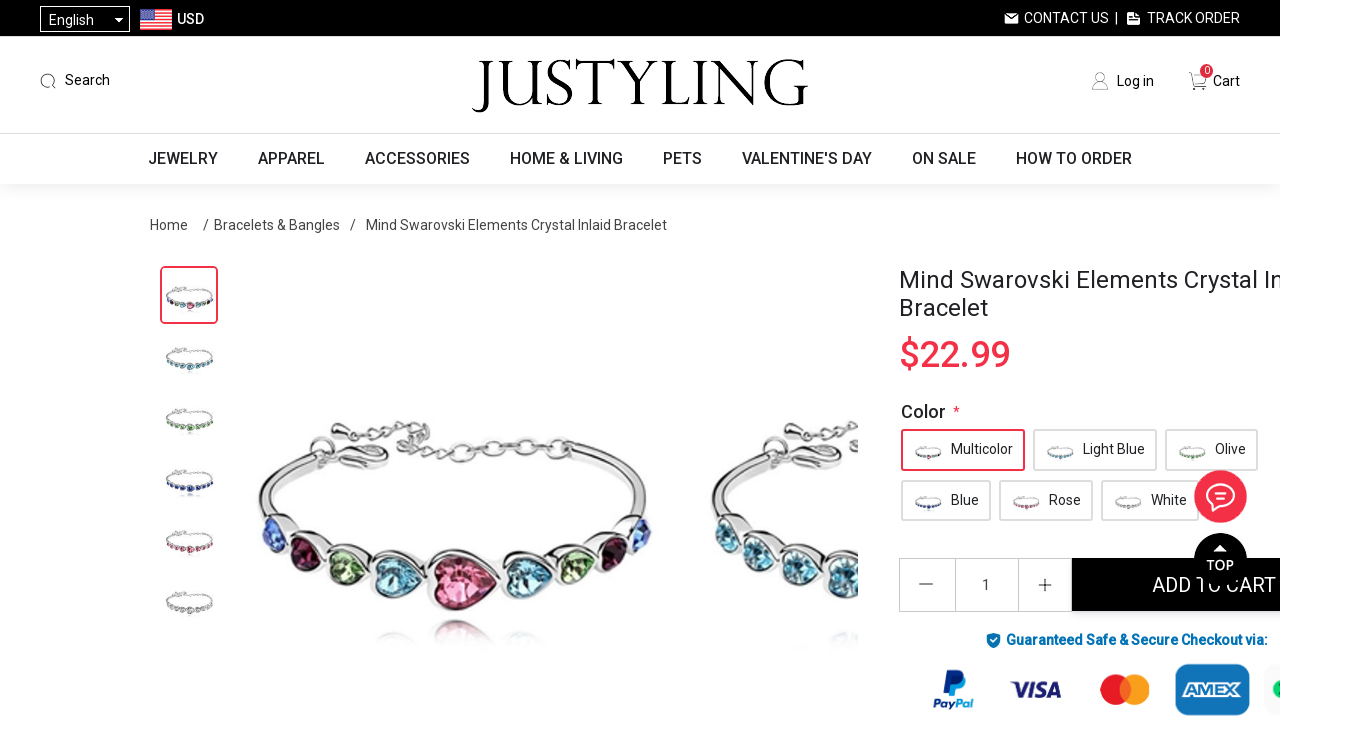

--- FILE ---
content_type: text/html; charset=utf-8
request_url: https://www.justyling.com/mind-swarovski-elements-crystal-inlaid-bracelet
body_size: 29159
content:
<!DOCTYPE html><html lang=en class=html-product-details-page><head><title>Mind Swarovski Elements Crystal Inlaid Bracelet - Personalized Gifts &amp; Engraved Gifts for Any Occasions from Justyling</title><meta charset=UTF-8><meta name=description content="&lt;b>Material:&lt;/b> Swarovski Elements Crystal, Alloy Plating Gold
&lt;br/>
&lt;b>Weight:&lt;/b> 17.4g  
&lt;br/>
&lt;b>Length:&lt;/b> 16cm + 4cm"><meta name=keywords content="personalized gifts,custom gifts,personalized jewelry,custom jewelry,personalized necklace,personalized name necklace,name necklace,personalized watches,personalized wallets,personalized moon lamps,custom night light,custom pet pillow,custom blankets,custom t-shirts"><meta name=generator content=nopCommerce><meta name=viewport content="width=device-width,height=device-height, initial-scale=1.0, maximum-scale=1.0, user-scalable=0"><meta name=google-signin-client_id content=398644247398-vq9vqn4la2jdmhbvisbpksc7benavnk7.apps.googleusercontent.com><script async src="https://www.googletagmanager.com/gtag/js?id=AW-881806158"></script><script>function gtag(){dataLayer.push(arguments)}window.dataLayer=window.dataLayer||[];gtag("js",new Date);gtag("config","AW-881806158")</script><meta property=og:type content=product><meta property=og:title content="Mind Swarovski Elements Crystal Inlaid Bracelet"><meta property=og:description content="Material: Swarovski Elements Crystal, Alloy Plating Gold
Weight: 17.4g  
Length: 16cm + 4cm"><meta property=og:image content=https://cdn.justyling.com/images/thumbs/0000688_mind-swarovski-elements-crystal-inlaid-bracelet_640.jpeg><meta property=og:image:url content=https://cdn.justyling.com/images/thumbs/0000688_mind-swarovski-elements-crystal-inlaid-bracelet_640.jpeg><meta property=og:url content=https://www.justyling.com/mind-swarovski-elements-crystal-inlaid-bracelet><meta property=og:site_name content=Justyling><meta property=twitter:card content=summary><meta property=twitter:site content=Justyling><meta property=twitter:title content="Mind Swarovski Elements Crystal Inlaid Bracelet"><meta property=twitter:description content="Material: Swarovski Elements Crystal, Alloy Plating Gold
Weight: 17.4g  
Length: 16cm + 4cm"><meta property=twitter:image content=https://cdn.justyling.com/images/thumbs/0000688_mind-swarovski-elements-crystal-inlaid-bracelet_640.jpeg><meta property=twitter:url content=https://www.justyling.com/mind-swarovski-elements-crystal-inlaid-bracelet><script>!function(n,t,i,r,u,f,e){n.fbq||(u=n.fbq=function(){u.callMethod?u.callMethod.apply(u,arguments):u.queue.push(arguments)},n._fbq||(n._fbq=u),u.push=u,u.loaded=!0,u.version="2.0",u.agent="plnopcommerce",u.queue=[],f=t.createElement(i),f.async=!0,f.src=r,e=t.getElementsByTagName(i)[0],e.parentNode.insertBefore(f,e))}(window,document,"script","https://connect.facebook.net/en_US/fbevents.js");fbq("init","1956991291291950",{external_id:"5dda9fbc-dd70-4518-a3da-b9ceeb31e17d"});fbq("track","PageView");fbq("track","ViewContent",{content_category:"Bracelets & Bangles",content_name:"Mind Swarovski Elements Crystal Inlaid Bracelet",content_type:"product",currency:"USD",value:22.99})</script><script async src="https://www.googletagmanager.com/gtag/js?id=G-451TKWNR6J"></script><script>function gtag(){dataLayer.push(arguments)}window.dataLayer=window.dataLayer||[];gtag("js",new Date);gtag("config","G-451TKWNR6J")</script><link href="https://fonts.googleapis.com/css?family=Roboto:100,300,400,500|Google+Sans:400,500,italic|Google+Sans+Display:400" rel=stylesheet><link href="https://cdn.justyling.com/css/common.css?v=1.3" rel=stylesheet><link href="https://cdn.justyling.com/css/fonts.css?v=5.5" rel=stylesheet><link href=https://cdn.justyling.com/lib/layer/theme/default/layer.css rel=stylesheet><link href=https://cdn.justyling.com/lib/jquery-ui/jquery-ui-1.12.1.custom/jquery-ui.min.css rel=stylesheet><link href="https://cdn.justyling.com/Themes/Desktop/Content/css/styles.css?v=5.0" rel=stylesheet><link href=https://cdn.justyling.com/js/SliderInMenu/style.css rel=stylesheet><link href="https://cdn.justyling.com/css/theme-common.css?v=5" rel=stylesheet><link href="https://cdn.justyling.com/Themes/Desktop/Content/css/custom.css?v=10.8" rel=stylesheet><link href="https://cdn.justyling.com/Themes/Desktop/Content/css/blog.css?v=1.1" rel=stylesheet><link href="https://cdn.justyling.com/Themes/Desktop/Content/css/responsive.css?v=3.6" rel=stylesheet><link href="/Themes/PGFinds/Content/css/jcarousel.connected-carousels.css?v=1.7" rel=stylesheet><link href="/lib/PhotoSwipe/photoswipe.css?v=1.0" rel=stylesheet><link href=/lib/PhotoSwipe/default-skin/default-skin.css rel=stylesheet><link href="https://cdn.justyling.com/Themes/Desktop/Content/css/reviews.css?v=2.0" rel=stylesheet><link href="https://cdn.justyling.com/lib/pagination/pagination.css?v=1.1" rel=stylesheet><link rel=apple-touch-icon sizes=180x180 href=/icons/icons_0/apple-touch-icon.png><link rel=icon type=image/png sizes=32x32 href=/icons/icons_0/favicon-32x32.png><link rel=icon type=image/png sizes=192x192 href=/icons/icons_0/android-chrome-192x192.png><link rel=icon type=image/png sizes=16x16 href=/icons/icons_0/favicon-16x16.png><link rel=manifest href=/icons/icons_0/site.webmanifest><link rel=mask-icon href=/icons/icons_0/safari-pinned-tab.svg color=#5bbad5><link rel="shortcut icon" href=/icons/icons_0/favicon.ico><meta name=msapplication-TileColor content=#2d89ef><meta name=msapplication-TileImage content=/icons/icons_0/mstile-144x144.png><meta name=msapplication-config content=/icons/icons_0/browserconfig.xml><meta name=theme-color content=#ffffff><script async src="https://pagead2.googlesyndication.com/pagead/js/adsbygoogle.js?client=ca-pub-2138954401782467" crossorigin=anonymous></script><script>!function(n){var i,t,r;window.pintrk||(window.pintrk=function(){window.pintrk.queue.push(Array.prototype.slice.call(arguments))},i=window.pintrk,i.queue=[],i.version="3.0",t=document.createElement("script"),t.async=!0,t.src=n,r=document.getElementsByTagName("script")[0],r.parentNode.insertBefore(t,r))}("https://s.pinimg.com/ct/core.js");pintrk("load","2613482952984");pintrk("page")</script><noscript><img height=1 width=1 style=display:none alt="" src="https://ct.pinterest.com/v3/?event=init&amp;tid=2613482952984&amp;noscript=1"></noscript><script>(function(n,t,i,r,u){var o,f,e;n[u]=n[u]||[];o=function(){var t={ti:"27024585"};t.q=n[u];n[u]=new UET(t);n[u].push("pageLoad")};f=t.createElement(i);f.src=r;f.async=1;f.onload=f.onreadystatechange=function(){var n=this.readyState;n&&n!=="loaded"&&n!=="complete"||(o(),f.onload=f.onreadystatechange=null)};e=t.getElementsByTagName(i)[0];e.parentNode.insertBefore(f,e)})(window,document,"script","//bat.bing.com/bat.js","uetq")</script><body><div id=wrapper><div class=ajax-loading-block-window style=display:none></div><div id=dialog-notifications-success title=Notification style=display:none></div><div id=dialog-notifications-error title=Error style=display:none></div><div id=dialog-notifications-warning title=Warning style=display:none></div><div id=bar-notification class=bar-notification-container data-close=Close></div><!--[if lte IE 8]><div style=clear:both;height:59px;text-align:center;position:relative><a href=http://www.microsoft.com/windows/internet-explorer/default.aspx target=_blank> <img src=/Themes/Desktop/Content/images/ie_warning.jpg height=42 width=820 alt="You are using an outdated browser. For a faster, safer browsing experience, upgrade for free today."> </a></div><![endif]--><div class=master-wrapper-page><div class=header><div class=header-upper><div class=header-upper-container><div class=header-selectors-wrapper><div class="header_menu mm-menu-toggle sm-show" id=mm-menu-toggle style=position:relative;cursor:pointer></div><div class=my-select><div class=my-select-title>English</div><div class=language-selector><ul class="language-list hidden"><li><a href="https://www.justyling.com/changelanguage/1?returnUrl=%2Fmind-swarovski-elements-crystal-inlaid-bracelet" title=English> English </a><li><a href="https://www.justyling.com/changelanguage/3?returnUrl=%2Fmind-swarovski-elements-crystal-inlaid-bracelet" title=Français> Fran&#xE7;ais </a><li><a href="https://www.justyling.com/changelanguage/4?returnUrl=%2Fmind-swarovski-elements-crystal-inlaid-bracelet" title=Deutsch> Deutsch </a><li><a href="https://www.justyling.com/changelanguage/2?returnUrl=%2Fmind-swarovski-elements-crystal-inlaid-bracelet" title=Italiano> Italiano </a><li><a href="https://www.justyling.com/changelanguage/5?returnUrl=%2Fmind-swarovski-elements-crystal-inlaid-bracelet" title=Español> Espa&#xF1;ol </a><li><a href="https://www.justyling.com/changelanguage/6?returnUrl=%2Fmind-swarovski-elements-crystal-inlaid-bracelet" title=Nederlands> Nederlands </a></ul></div></div><div class=currency-selector><div class=currency-container><div class=currency-selector-title><img class=country-flag src=https://cdn.justyling.com/Themes/desktop/Content/images/USD.png> <span>USD</span></div><div class=currency-list><div class=currency-item onclick="setLocation(&#34;https://www.justyling.com/changecurrency/1?returnUrl=%2Fmind-swarovski-elements-crystal-inlaid-bracelet&#34;)"><img class=country-flag src=https://cdn.justyling.com/Themes/desktop/Content/images/USD.png> <span>USD</span></div><div class=currency-item onclick="setLocation(&#34;https://www.justyling.com/changecurrency/4?returnUrl=%2Fmind-swarovski-elements-crystal-inlaid-bracelet&#34;)"><img class=country-flag src=https://cdn.justyling.com/Themes/desktop/Content/images/CAD.png> <span>CAD</span></div><div class=currency-item onclick="setLocation(&#34;https://www.justyling.com/changecurrency/2?returnUrl=%2Fmind-swarovski-elements-crystal-inlaid-bracelet&#34;)"><img class=country-flag src=https://cdn.justyling.com/Themes/desktop/Content/images/AUD.png> <span>AUD</span></div><div class=currency-item onclick="setLocation(&#34;https://www.justyling.com/changecurrency/11?returnUrl=%2Fmind-swarovski-elements-crystal-inlaid-bracelet&#34;)"><img class=country-flag src=https://cdn.justyling.com/Themes/desktop/Content/images/NZD.png> <span>NZD</span></div><div class=currency-item onclick="setLocation(&#34;https://www.justyling.com/changecurrency/6?returnUrl=%2Fmind-swarovski-elements-crystal-inlaid-bracelet&#34;)"><img class=country-flag src=https://cdn.justyling.com/Themes/desktop/Content/images/EUR.png> <span>EUR</span></div><div class=currency-item onclick="setLocation(&#34;https://www.justyling.com/changecurrency/3?returnUrl=%2Fmind-swarovski-elements-crystal-inlaid-bracelet&#34;)"><img class=country-flag src=https://cdn.justyling.com/Themes/desktop/Content/images/GBP.png> <span>GBP</span></div><div class=currency-item onclick="setLocation(&#34;https://www.justyling.com/changecurrency/5?returnUrl=%2Fmind-swarovski-elements-crystal-inlaid-bracelet&#34;)"><img class=country-flag src=https://cdn.justyling.com/Themes/desktop/Content/images/SEK.png> <span>SEK</span></div><div class=currency-item onclick="setLocation(&#34;https://www.justyling.com/changecurrency/7?returnUrl=%2Fmind-swarovski-elements-crystal-inlaid-bracelet&#34;)"><img class=country-flag src=https://cdn.justyling.com/Themes/desktop/Content/images/CHF.png> <span>CHF</span></div><div class=currency-item onclick="setLocation(&#34;https://www.justyling.com/changecurrency/8?returnUrl=%2Fmind-swarovski-elements-crystal-inlaid-bracelet&#34;)"><img class=country-flag src=https://cdn.justyling.com/Themes/desktop/Content/images/AED.png> <span>AED</span></div></div></div></div></div><div class=header-selector-right><a class=contact-us href=/contactus>Contact Us</a>&nbsp;&nbsp;|&nbsp;&nbsp; <a class=track-order href=/track-your-order>Track Order</a></div></div></div><div class=header-lower><div class=header-lower-container><div class=header-lower-left><div class=mobile-search><img src=/images/icon-search.png></div><div class="search-bar search-container"><span class="search-sp search ico-search">Search</span><div class=page-search id=search-bar-page><div class=p-close><img src=/images/close.png></div><div class=search-box-container><form action=/search name=searchForm method=get onsubmit="return doSearch(this)"><div class=searchbox-detail><div class=input-container><input type=text class=search-box-text id=small-searchterms autocomplete=off placeholder="Search Here..." onkeydown=keyBlur(this) name=q></div><input type=submit class=btn-search value=" "></div></form><div class=hotkeywords><a href="/search?q=beach bag">beach bag</a> <a href="/search?q=neon sign">neon sign</a> <a href="/search?q=custom bobblehead">custom bobblehead</a> <a href="/search?q=pet pillow">pet pillow</a> <a href="/search?q=laser crystal">laser crystal</a> <a href="/search?q=necklace">necklace</a></div></div></div></div></div><div class=header-logo><a href="/"> <img alt=Justyling src=https://cdn.justyling.com/images/thumbs/0087128_logo.png> </a></div><div class=header-lower-right><div class=header-links><ul><li><a href="/login?returnUrl=%2Fmind-swarovski-elements-crystal-inlaid-bracelet" class=ico-login>Log in</a><li id=topcartlink><a href=/cart class=ico-cart> <span class=cart-label>Cart</span> <span class=cart-qty>0</span> </a></ul></div><div class="navbar navbar-default navbar-fixed-bottom sm-show"><a class=tab-item href="/"> <img src=/Themes/desktop/Content/images/home.png><br> <span>Home</span> </a> <a class=tab-item href=/catalog> <img src=/Themes/desktop/Content/images/category.png><br> <span>Categories</span> </a> <a class=tab-item href=/cart> <img src=/Themes/desktop/Content/images/carti.png><br> <i class=navbar-shopping-amount id=shopping-amount>0</i> <span>Cart</span> </a> <a class="tab-item footersetting" href=/order/history> <img src=/Themes/desktop/Content/images/orders.png><br> <span>Orders</span> </a></div></div><div class=mobile-menu><img src=/images/icon-menu.png></div></div></div></div><div class=search-popup-wrap><div class=search-popup><div class=input-search><input id=mobileSearch type=text autocomplete=off name=query onkeypress=doSearch(event) class=input-text maxlength=128 placeholder="Search Here..."></div><a href=javascript: class=mobile-close>X</a></div><div class=hotkeywords><a href="/search?q=beach bag">beach bag</a> <a href="/search?q=neon sign">neon sign</a> <a href="/search?q=custom bobblehead">custom bobblehead</a> <a href="/search?q=pet pillow">pet pillow</a> <a href="/search?q=laser crystal">laser crystal</a> <a href="/search?q=necklace">necklace</a></div></div><div class=header-menu><ul class="top-menu notmobile"><li class=first-level-menu data-img=https://cdn.justyling.com/images/thumbs/0034204_jewelry_450.jpeg><a href=/jewelry> Jewelry </a><div class=sublist-toggle></div><div class="sublist first-level"><div class=sub-list-container><h3>Jewelry</h3><div class=sub-list-infos><span>0 - 6 - 1</span><ul><li data-img=https://cdn.justyling.com/images/thumbs/0039042_necklaces_450.jpeg><a href=/necklaces> Necklaces </a><div class="sublist-toggle2 toggle-open"></div><div class=third-level><div class=third-level-flex><div><a href=/name-necklace> <img src=https://cdn.justyling.com/images/thumbs/0039497_name-necklace_450.jpeg> Name Necklace </a></div><div><a href=/projection-necklace> <img src=https://cdn.justyling.com/images/thumbs/0039480_projection-necklace_450.png> Projection Necklace </a></div><div><a href=/photo-necklace> <img src=https://cdn.justyling.com/images/thumbs/0039481_photo-necklace_450.jpeg> Photo Necklace </a></div><div><a href=/family-necklace> <img src=https://cdn.justyling.com/images/thumbs/0039483_family-necklace_450.jpeg> Family Necklace </a></div><div><a href=/heart-necklace> <img src=https://cdn.justyling.com/images/thumbs/0039489_heart-necklace_450.jpeg> Heart Necklace </a></div><div><a href=/infinity-necklace> <img src=https://cdn.justyling.com/images/thumbs/0039490_infinity-necklace_450.jpeg> Infinity Necklace </a></div><div><a href=/disc-circle-necklace> <img src=https://cdn.justyling.com/images/thumbs/0039491_disc-circle-necklace_450.jpeg> Disc &amp; Circle Necklace </a></div><div><a href=/birth-flower-necklace> <img src=https://cdn.justyling.com/images/thumbs/0030994_birth-flower-necklace_450.jpeg> Birth Flower Necklace </a></div><div><a href=/monogram-necklace> <img src=https://cdn.justyling.com/images/thumbs/0039492_monogram-necklace_450.jpeg> Monogram Necklace </a></div><div><a href=/bar-necklace> <img src=https://cdn.justyling.com/images/thumbs/0039494_bar-necklace_450.jpeg> Bar Necklace </a></div><div><a href=/fingerprint-necklace> <img src=https://cdn.justyling.com/images/thumbs/0039495_fingerprint-necklace_450.jpeg> Fingerprint Necklace </a></div><div><a href=/fine-stainless-steel-necklace> <img src=https://cdn.justyling.com/images/thumbs/0052559_diy-stainless-steel-necklace_450.jpeg> DIY Stainless Steel Necklace </a></div></div></div><li data-img=https://cdn.justyling.com/images/thumbs/0039043_bracelets_450.jpeg><a href=/bracelets> Bracelets </a><div class="sublist-toggle2 toggle-open"></div><div class=third-level><div class=third-level-flex><div><a href=/name-bracelet> <img src=https://cdn.justyling.com/images/thumbs/0039498_name-bracelet_450.jpeg> Name Bracelet </a></div><div><a href=/projection-bracelet> <img src=https://cdn.justyling.com/images/thumbs/0051023_projection-bracelet_450.png> Projection Bracelet </a></div><div><a href=/photo-bracelet> <img src=https://cdn.justyling.com/images/thumbs/0039499_photo-bracelet_450.jpeg> Photo Bracelet </a></div><div><a href=/bangle> <img src=https://cdn.justyling.com/images/thumbs/0039500_bangle_450.jpeg> Bangle </a></div><div><a href=/photo-charm> <img src=https://cdn.justyling.com/images/thumbs/0039501_photo-charm_450.jpeg> Photo Charm </a></div><div><a href=/diy-stainless-steel-bracelet> <img src=https://cdn.justyling.com/images/thumbs/0052560_diy-stainless-steel-bracelet_450.png> DIY Stainless Steel Bracelet </a></div></div></div><li data-img=https://cdn.justyling.com/images/thumbs/0039045_rings-earrings_450.jpeg><a href=/rings-earrings> Rings &amp; Earrings </a><div class="sublist-toggle2 toggle-open"></div><div class=third-level><div class=third-level-flex><div><a href=/ring> <img src=https://cdn.justyling.com/images/thumbs/0039502_ring_450.jpeg> Ring </a></div><div><a href=/earring> <img src=https://cdn.justyling.com/images/thumbs/0039503_earring_450.jpeg> Earring </a></div></div></div><li data-img=https://cdn.justyling.com/images/thumbs/0039507_graduation-collection_450.jpeg><a href=/graduation-collection> Graduation Collection </a><div class="sublist-toggle2 toggle-open"></div><div class=third-level><div class=third-level-flex><div><a href=/graduation-necklace> <img src=https://cdn.justyling.com/images/thumbs/0065388_graduation-necklace_450.jpeg> Graduation Necklace </a></div><div><a href=/graduation-ring> <img src=https://cdn.justyling.com/images/thumbs/0065495_graduation-ring_450.jpeg> Graduation Ring </a></div></div></div><li data-img=https://cdn.justyling.com/images/thumbs/0051186_jewelry-box_450.jpeg><a href=/jewelry-box> Jewelry Box </a><div class=third-level></div><li data-img=https://cdn.justyling.com/images/thumbs/0051160_ring-box_450.png><a href=/ring-box> Ring Box </a><div class=third-level></div></ul></div><div class=img-right><img src=https://cdn.justyling.com/images/thumbs/0034204_jewelry_450.jpeg></div></div></div><li class=first-level-menu data-img=https://cdn.justyling.com/images/thumbs/0034205_apparel_450.jpeg><a href=/apparel> Apparel </a><div class=sublist-toggle></div><div class="sublist first-level"><div class=sub-list-container><h3>Apparel</h3><div class=sub-list-infos><span>0 - 10 - 1</span><ul><li data-img=https://cdn.justyling.com/images/thumbs/0039060_custom-socks_450.png><a href=/custom-socks> Custom Socks </a><div class="sublist-toggle2 toggle-open"></div><div class=third-level><div class=third-level-flex><div><a href=/ankle-socks> <img src=https://cdn.justyling.com/images/thumbs/0022500_ankle-socks_450.jpeg> Ankle Socks </a></div><div><a href=/knee-high-socks> <img src=https://cdn.justyling.com/images/thumbs/0022501_knee-high-socks_450.png> Knee High Socks </a></div></div></div><li data-img=https://cdn.justyling.com/images/thumbs/0039061_custom-underwear_450.png><a href=/custom-underwear> Custom Underwear </a><div class="sublist-toggle2 toggle-open"></div><div class=third-level><div class=third-level-flex><div><a href=/mens-underwear> <img src=https://cdn.justyling.com/images/thumbs/0022502_mens-underwear_450.jpeg> Men&#x27;s Underwear </a></div><div><a href=/womens-underwear> <img src=https://cdn.justyling.com/images/thumbs/0022503_womens-underwear_450.jpeg> Women&#x27;s Underwear </a></div></div></div><li data-img=https://cdn.justyling.com/images/thumbs/0039062_custom-pajamas_450.jpeg><a href=/custom-pajamas> Custom Pajamas </a><div class="sublist-toggle2 toggle-open"></div><div class=third-level><div class=third-level-flex><div><a href=/half-set> <img src=https://cdn.justyling.com/images/thumbs/0105418_half-set_450.jpeg> Half Set </a></div><div><a href=/full-set> <img src=https://cdn.justyling.com/images/thumbs/0105419_full-set_450.jpeg> Full Set </a></div><div><a href=/christmas-family-pajamas> <img src=https://cdn.justyling.com/images/thumbs/0096869_christmas-family-pajamas_450.jpeg> Christmas Family Pajamas </a></div></div></div><li data-img=https://cdn.justyling.com/images/thumbs/0039064_custom-hawaiian-apparel_450.png><a href=/hawaiian-shirt> Custom Hawaiian Apparel </a><div class="sublist-toggle2 toggle-open"></div><div class=third-level><div class=third-level-flex><div><a href=/mens-hawaiian-shirt> <img src=https://cdn.justyling.com/images/thumbs/0023371_mens-hawaiian-shirt_450.png> Men&#x27;s Hawaiian Shirt </a></div><div><a href=/womens-hawaiian-shirt> <img src=https://cdn.justyling.com/images/thumbs/0026802_womens-hawaiian-shirt_450.png> Women&#x27;s Hawaiian Shirt </a></div><div><a href=/womens-hawaiian-dress> <img src=https://cdn.justyling.com/images/thumbs/0026803_womens-hawaiian-dress_450.png> Women&#x27;s Hawaiian Dress </a></div><div><a href=/kids-hawaiian-shirt> <img src=https://cdn.justyling.com/images/thumbs/0023372_kids-hawaiian-shirt_450.jpeg> Kid&#x27;s Hawaiian Shirt </a></div><div><a href=/family-hawaiian-shirt> <img src=https://cdn.justyling.com/images/thumbs/0071530_family-hawaiian-shirt_450.jpeg> Family Hawaiian Shirt </a></div><div><a href=/custom-hawaiian-set> <img src=https://cdn.justyling.com/images/thumbs/0039361_custom-hawaiian-set_450.jpeg> Custom Hawaiian Set </a></div><div><a href=/custom-beach-shorts> <img src=https://cdn.justyling.com/images/thumbs/0039066_custom-beach-shorts_450.jpeg> Custom Beach Shorts </a></div></div></div><li data-img=https://cdn.justyling.com/images/thumbs/0039560_custom-summer-apparel_450.jpeg><a href=/custom-summer-apparel> Custom Summer Apparel </a><div class="sublist-toggle2 toggle-open"></div><div class=third-level><div class=third-level-flex><div><a href=/swimsuits> <img src=https://cdn.justyling.com/images/thumbs/0039555_custom-swimsuits_450.jpeg> Custom Swimsuits </a></div><div><a href=/custom-bikini> <img src=https://cdn.justyling.com/images/thumbs/0039556_custom-bikini_450.jpeg> Custom Bikini </a></div><div><a href=/custom-slippers> <img src=https://cdn.justyling.com/images/thumbs/0039558_custom-slippers_450.jpeg> Custom Slippers </a></div></div></div><li data-img=https://cdn.justyling.com/images/thumbs/0039559_custom-shirts_450.jpeg><a href=/custom-shirts> Custom Shirts </a><div class="sublist-toggle2 toggle-open"></div><div class=third-level><div class=third-level-flex><div><a href=/custom-t-shirt> <img src=https://cdn.justyling.com/images/thumbs/0039063_custom-t-shirt_450.jpeg> Custom T-Shirt </a></div><div><a href=/custom-polo-shirts> <img src=https://cdn.justyling.com/images/thumbs/0039065_custom-polo-shirts_450.png> Custom Polo Shirts </a></div></div></div><li data-img=https://cdn.justyling.com/images/thumbs/0039067_custom-baby-clothing_450.png><a href=/custom-baby-clothing> Custom Baby Clothing </a><div class=third-level></div><li data-img=https://cdn.justyling.com/images/thumbs/default-image_450.png><a href=/custom-jerseys> Custom Jerseys </a><div class=third-level></div><li data-img=https://cdn.justyling.com/images/thumbs/default-image_450.png><a href=/nightgown> Custom Nightgown </a><div class=third-level></div><li data-img=https://cdn.justyling.com/images/thumbs/default-image_450.png><a href=/custom-hoodie> Custom Hoodie </a><div class=third-level></div></ul></div><div class=img-right><img src=https://cdn.justyling.com/images/thumbs/0034205_apparel_450.jpeg></div></div></div><li class=first-level-menu data-img=https://cdn.justyling.com/images/thumbs/0034206_accessories_450.png><a href=/accessories> Accessories </a><div class=sublist-toggle></div><div class="sublist first-level"><div class=sub-list-container><h3>Accessories</h3><div class=sub-list-infos><span>0 - 8 - 1</span><ul><li data-img=https://cdn.justyling.com/images/thumbs/0072473_labubu_450.jpeg><a href=/labubu> Labubu </a><div class="sublist-toggle2 toggle-open"></div><div class=third-level><div class=third-level-flex><div><a href=/labubu-clothes> <img src=https://cdn.justyling.com/images/thumbs/0072475_labubu-clothes_450.jpeg> Labubu Clothes </a></div><div><a href=/labubu-accessories> <img src=https://cdn.justyling.com/images/thumbs/0072476_labubu-accessories_450.jpeg> Labubu Accessories </a></div></div></div><li data-img=https://cdn.justyling.com/images/thumbs/0039068_personalized-keychain_450.png><a href=/personalized-keychain> Personalized Keychain </a><div class="sublist-toggle2 toggle-open"></div><div class=third-level><div class=third-level-flex><div><a href=/shaped-keychains> <img src=https://cdn.justyling.com/images/thumbs/0046038_shaped-keychains_450.png> Shaped Keychains </a></div><div><a href=/photo-keychain> <img src=https://cdn.justyling.com/images/thumbs/0039358_photo-keychain_450.jpeg> Photo Keychain </a></div><div><a href=/family-keychain> <img src=https://cdn.justyling.com/images/thumbs/0039356_family-keychain_450.jpeg> Family Keychain </a></div><div><a href=/crystal-keychain> <img src=https://cdn.justyling.com/images/thumbs/0039355_crystal-keychain_450.png> Crystal Keychain </a></div><div><a href=/film-keychain> <img src=https://cdn.justyling.com/images/thumbs/0039357_film-keychain_450.jpeg> Film Keychain </a></div><div><a href=/spotify-keychain> <img src=https://cdn.justyling.com/images/thumbs/0049621_spotify-keychain_450.png> Spotify Keychain </a></div></div></div><li data-img=https://cdn.justyling.com/images/thumbs/0039046_personalized-embroidery_450.jpeg><a href=/personalized-embroidery> Personalized Embroidery </a><div class="sublist-toggle2 toggle-open"></div><div class=third-level><div class=third-level-flex><div><a href=/bibs> <img src=https://cdn.justyling.com/images/thumbs/0039511_bibs_450.jpeg> Bibs </a></div><div><a href=/backpacks> <img src=https://cdn.justyling.com/images/thumbs/0039512_backpacks_450.jpeg> Backpacks </a></div><div><a href=/wash-bags> <img src=https://cdn.justyling.com/images/thumbs/0039513_wash-bags_450.jpeg> Wash Bags </a></div><div><a href=/nap-blankets> <img src=https://cdn.justyling.com/images/thumbs/0039514_nap-blankets_450.jpeg> Nap Blankets </a></div><div><a href=/baby-sweater> <img src=https://cdn.justyling.com/images/thumbs/0039519_baby-sweater_450.jpeg> Baby Sweater </a></div><div><a href=/embroidery-mesh-bag> <img src=https://cdn.justyling.com/images/thumbs/0081726_embroidery-mesh-bag_450.png> Embroidery Mesh Bag </a></div><div><a href=/plush-toys> <img src=https://cdn.justyling.com/images/thumbs/0051910_plush-toys_450.jpeg> Plush Toys </a></div><div><a href=/embroidered-hat> <img src=https://cdn.justyling.com/images/thumbs/0051911_embroidered-hat_450.png> Embroidered Hat </a></div><div><a href=/baby-sun-hat> <img src=https://cdn.justyling.com/images/thumbs/0061317_baby-sun-hat_450.jpeg> Baby Sun Hat </a></div><div><a href=/easter-basket> <img src=https://cdn.justyling.com/images/thumbs/0053073_easter-basket_450.jpeg> Easter Basket </a></div><div><a href=/custom-halloween-candy-basket> <img src=https://cdn.justyling.com/images/thumbs/0088280_custom-halloween-candy-basket_450.png> Custom Halloween Candy Basket </a></div></div></div><li data-img=https://cdn.justyling.com/images/thumbs/0039069_personalized-wallet_450.jpeg><a href=/personalized-wallet> Personalized Wallet </a><div class="sublist-toggle2 toggle-open"></div><div class=third-level><div class=third-level-flex><div><a href=/mens-wallet> <img src=https://cdn.justyling.com/images/thumbs/0039525_mens-wallet_450.jpeg> Men&#x27;s Wallet </a></div><div><a href=/womens-wallet> <img src=https://cdn.justyling.com/images/thumbs/0039523_womens-wallet_450.jpeg> Women&#x27;s Wallet </a></div></div></div><li data-img=https://cdn.justyling.com/images/thumbs/0039561_custom-hats_450.png><a href=/custom-hats> Custom Hats </a><div class="sublist-toggle2 toggle-open"></div><div class=third-level><div class=third-level-flex><div><a href=/caps-hats> <img src=https://cdn.justyling.com/images/thumbs/0039071_caps-hats_450.jpeg> Caps &amp; Hats </a></div><div><a href=/custom-bucket-hat> <img src=https://cdn.justyling.com/images/thumbs/0039072_custom-bucket-hat_450.jpeg> Custom Bucket Hat </a></div></div></div><li data-img=https://cdn.justyling.com/images/thumbs/0039070_personalized-watch_450.jpeg><a href=/personalized-watch> Personalized Watch </a><div class=third-level></div><li data-img=https://cdn.justyling.com/images/thumbs/default-image_450.png><a href=/custom-name-tags> Custom Name Tags </a><div class=third-level></div><li data-img=https://cdn.justyling.com/images/thumbs/0048021_christmas-ornaments_450.png><a href=/christmas-ornament> Christmas Ornaments </a><div class=third-level></div></ul></div><div class=img-right><img src=https://cdn.justyling.com/images/thumbs/0034206_accessories_450.png></div></div></div><li class=first-level-menu data-img=https://cdn.justyling.com/images/thumbs/0034207_home-living_450.jpeg><a href=/home-living> Home &amp; Living </a><div class=sublist-toggle></div><div class="sublist first-level"><div class=sub-list-container><h3>Home &amp; Living</h3><div class=sub-list-infos><span>0 - 15 - 1</span><ul><li data-img=https://cdn.justyling.com/images/thumbs/0039030_night-lights_450.jpeg><a href=/night-lights> Night Lights </a><div class="sublist-toggle2 toggle-open"></div><div class=third-level><div class=third-level-flex><div><a href=/moon-lamps> <img src=https://cdn.justyling.com/images/thumbs/0039364_moon-lamps_450.jpeg> Moon Lamps </a></div><div><a href=/name-night-lights> <img src=https://cdn.justyling.com/images/thumbs/0039528_name-night-lights_450.jpeg> Name Night Lights </a></div><div><a href=/kids-night-lights> <img src=https://cdn.justyling.com/images/thumbs/0039530_kids-night-lights_450.jpeg> Kids Night Lights </a></div><div><a href=/carton-night-lights> <img src=https://cdn.justyling.com/images/thumbs/0039532_carton-night-lights_450.jpeg> Carton Night Lights </a></div><div><a href=/illusion-night-lights> <img src=https://cdn.justyling.com/images/thumbs/0039534_illusion-night-lights_450.jpeg> Illusion Night Lights </a></div><div><a href=/mini-me-night-lights> <img src=https://cdn.justyling.com/images/thumbs/0039537_mini-me-night-lights_450.jpeg> Mini Me Night Lights </a></div><div><a href=/balloon-night-lights> <img src=https://cdn.justyling.com/images/thumbs/0039536_balloon-night-lights_450.jpeg> Balloon Night Lights </a></div><div><a href=/photo-night-lights> <img src=https://cdn.justyling.com/images/thumbs/0039539_photo-night-lights_450.jpeg> Photo Night Lights </a></div><div><a href=/musical-night-lights> <img src=https://cdn.justyling.com/images/thumbs/0039541_musical-night-lights_450.png> Musical Night Lights </a></div><div><a href=/solar-night-lights> <img src=https://cdn.justyling.com/images/thumbs/0039543_solar-night-lights_450.png> Solar Night Lights </a></div><div><a href=/rainbow-night-lights> <img src=https://cdn.justyling.com/images/thumbs/0039544_rainbow-night-lights_450.jpeg> Rainbow Night Lights </a></div><div><a href=/design-night-lights> <img src=https://cdn.justyling.com/images/thumbs/0039545_design-night-lights_450.jpeg> Design Night Lights </a></div><div><a href=/name-wall-lamp> <img src=https://cdn.justyling.com/images/thumbs/0039548_name-wall-lamp_450.jpeg> Name Wall Lamp </a></div><div><a href=/nixie-tube-clock> <img src=https://cdn.justyling.com/images/thumbs/0039363_nixie-tube-clock_450.jpeg> Nixie Tube Clock </a></div><div><a href=/light-painting> <img src=https://cdn.justyling.com/images/thumbs/0039550_light-painting_450.jpeg> Light Painting </a></div></div></div><li data-img=https://cdn.justyling.com/images/thumbs/0039031_3d-laser-crystal_450.jpeg><a href=/3d-laser-crystal> 3D Laser Crystal </a><div class="sublist-toggle2 toggle-open"></div><div class=third-level><div class=third-level-flex><div><a href=/3d-laser-crystal-gifts> <img src=https://cdn.justyling.com/images/thumbs/0039547_3d-laser-crystal-gifts_450.png> 3D Laser Crystal Gifts </a></div><div><a href=/custom-crystal-photo-frame> <img src=https://cdn.justyling.com/images/thumbs/0039549_crystal-photo-frame_450.jpeg> Crystal Photo Frame </a></div><div><a href=/crystal-candle-holder> <img src=https://cdn.justyling.com/images/thumbs/0039552_crystal-candle-holder_450.png> Crystal Candle Holder </a></div><div><a href=/2d-laser-crystal-gifts> <img src=https://cdn.justyling.com/images/thumbs/0039553_2d-laser-crystal-gifts_450.jpeg> 2D Laser Crystal Gifts </a></div><div><a href=/3d-laser-glass-cup> <img src=https://cdn.justyling.com/images/thumbs/0039554_3d-laser-glass-cup_450.jpeg> 3D Laser Glass Cup </a></div><div><a href=/crystal-night-lights> <img src=https://cdn.justyling.com/images/thumbs/0039025_crystal-night-lights_450.jpeg> Crystal Night Lights </a></div><div><a href=/custom-crystal-award> <img src=https://cdn.justyling.com/images/thumbs/0088543_custom-crystal-award_450.png> Custom Crystal Award </a></div></div></div><li data-img=https://cdn.justyling.com/images/thumbs/0039032_photo-pillows_450.jpeg><a href=/photo-pillows> Photo Pillows </a><div class="sublist-toggle2 toggle-open"></div><div class=third-level><div class=third-level-flex><div><a href=/shaped-pillows> <img src=https://cdn.justyling.com/images/thumbs/0022506_shaped-pillows_450.jpeg> Shaped Pillows </a></div><div><a href=/face-pillows> <img src=https://cdn.justyling.com/images/thumbs/0022507_face-pillows_450.jpeg> Face Pillows </a></div><div><a href=/sequin-pillows> <img src=https://cdn.justyling.com/images/thumbs/0022508_sequin-pillows_450.jpeg> Sequin Pillows </a></div><div><a href=/square-pillows> <img src=https://cdn.justyling.com/images/thumbs/0022509_square-pillows_450.jpeg> Square Pillows </a></div><div><a href=/portrait-pillows> <img src=https://cdn.justyling.com/images/thumbs/0039522_portrait-pillows_450.jpeg> Portrait Pillows </a></div><div><a href=/photo-pillowcase> <img src=https://cdn.justyling.com/images/thumbs/0039524_photo-pillowcase_450.jpeg> Photo Pillowcase </a></div></div></div><li data-img=https://cdn.justyling.com/images/thumbs/0039033_custom-blankets_450.jpeg><a href=/photo-blankets> Custom Blankets </a><div class="sublist-toggle2 toggle-open"></div><div class=third-level><div class=third-level-flex><div><a href=/photo-blanket> <img src=https://cdn.justyling.com/images/thumbs/0054370_photo-blankets_450.jpeg> Photo Blankets </a></div><div><a href=/name-blankets> <img src=https://cdn.justyling.com/images/thumbs/0040716_name-blankets_450.jpeg> Name Blankets </a></div></div></div><li data-img=https://cdn.justyling.com/images/thumbs/0039359_custom-name-signs_450.jpeg><a href=/custom-name-signs> Custom Name Signs </a><div class="sublist-toggle2 toggle-open"></div><div class=third-level><div class=third-level-flex><div><a href=/mirror-sign> <img src=https://cdn.justyling.com/images/thumbs/0039034_custom-mirror-sign_450.jpeg> Custom Mirror Sign </a></div><div><a href=/custom-neon-sign> <img src=https://cdn.justyling.com/images/thumbs/0039041_custom-neon-sign_450.png> Custom Neon Sign </a></div></div></div><li data-img=https://cdn.justyling.com/images/thumbs/0039028_custom-bobbleheads_450.jpeg><a href=/custom-bobbleheads> Custom Bobbleheads </a><div class="sublist-toggle2 toggle-open"></div><div class=third-level><div class=third-level-flex><div><a href=/single-bobblehead> <img src=https://cdn.justyling.com/images/thumbs/0039024_single-bobblehead_450.jpeg> Single Bobblehead </a></div><div><a href=/couple-bobblehead> <img src=https://cdn.justyling.com/images/thumbs/0039026_couple-bobblehead_450.jpeg> Couple Bobblehead </a></div><div><a href=/head-to-toe> <img src=https://cdn.justyling.com/images/thumbs/0039027_head-to-toe_450.jpeg> Head to Toe </a></div></div></div><li data-img=https://cdn.justyling.com/images/thumbs/0018387_custom-towels_450.jpeg><a href=/custom-towels> Custom Towels </a><div class="sublist-toggle2 toggle-open"></div><div class=third-level><div class=third-level-flex><div><a href=/custom-face-towels> <img src=https://cdn.justyling.com/images/thumbs/0033995_custom-face-towels_450.jpeg> Custom Face Towels </a></div><div><a href=/custom-bath-towels> <img src=https://cdn.justyling.com/images/thumbs/0033996_custom-bath-towels_450.jpeg> Custom Bath Towels </a></div></div></div><li data-img=https://cdn.justyling.com/images/thumbs/0039029_custom-bags_450.jpeg><a href=/custom-bags> Custom Bags </a><div class="sublist-toggle2 toggle-open"></div><div class=third-level><div class=third-level-flex><div><a href=/custom-toiletry-bag> <img src=https://cdn.justyling.com/images/thumbs/0043216_custom-toiletry-bag_450.jpeg> Custom Toiletry Bag </a></div><div><a href=/custom-tote-bag> <img src=https://cdn.justyling.com/images/thumbs/0062991_custom-tote-bag_450.png> Custom Tote Bag </a></div><div><a href=/canvas-bags> <img src=https://cdn.justyling.com/images/thumbs/0039535_canvas-bags_450.jpeg> Canvas Bags </a></div><div><a href=/collage-canvas-bags> <img src=https://cdn.justyling.com/images/thumbs/0039529_collage-canvas-bags_450.jpeg> Collage Canvas Bags </a></div><div><a href=/cosmetic-bag> <img src=https://cdn.justyling.com/images/thumbs/0039527_cosmetic-bag_450.png> Cosmetic Bag </a></div><div><a href=/coin-purse> <img src=https://cdn.justyling.com/images/thumbs/0039526_coin-purse_450.jpeg> Coin Purse </a></div><div><a href=/beach-bag> <img src=https://cdn.justyling.com/images/thumbs/0041906_beach-bag_450.jpeg> Beach Bag </a></div></div></div><li data-img=https://cdn.justyling.com/images/thumbs/0039360_wooden-gifts_450.jpeg><a href=/wooden-gifts> Wooden Gifts </a><div class="sublist-toggle2 toggle-open"></div><div class=third-level><div class=third-level-flex><div><a href=/custom-cutting-board> <img src=https://cdn.justyling.com/images/thumbs/0059508_custom-cutting-board_450.jpeg> Custom Cutting Board </a></div><div><a href=/custom-family-puzzle> <img src=https://cdn.justyling.com/images/thumbs/0060218_custom-family-puzzle_450.jpeg> Custom Family Puzzle </a></div><div><a href=/custom-candle-holders> <img src=https://cdn.justyling.com/images/thumbs/0041702_custom-candle-holders_450.jpeg> Custom Candle Holders </a></div><div><a href=/family-birth-flowers> <img src=https://cdn.justyling.com/images/thumbs/0104348_family-birth-flowers_450.jpeg> Family Birth Flowers </a></div><div><a href=/custom-easter-eggs> <img src=https://cdn.justyling.com/images/thumbs/0060219_custom-easter-eggs_450.jpeg> Custom Easter Eggs </a></div><div><a href=/halloween-family-sign> <img src=https://cdn.justyling.com/images/thumbs/0088279_halloween-family-sign_450.jpeg> Halloween Family Sign </a></div><div><a href=/flip-page-photo-album> <img src=https://cdn.justyling.com/images/thumbs/0104465_flip-page-photo-album_450.jpeg> Flip-page Photo Album </a></div><div><a href=/custom-piggy-bank> <img src=https://cdn.justyling.com/images/thumbs/0039540_custom-piggy-bank_450.jpeg> Custom Piggy Bank </a></div><div><a href=/wooden-piggy-bank> <img src=https://cdn.justyling.com/images/thumbs/0042041_wooden-piggy-bank_450.jpeg> Wooden Piggy Bank </a></div><div><a href=/name-puzzle-board> <img src=https://cdn.justyling.com/images/thumbs/0104349_name-puzzle-board_450.jpeg> Name Puzzle Board </a></div><div><a href=/personalized-first-day-to-school-sign> <img src=https://cdn.justyling.com/images/thumbs/0083790_custom-first-day-to-school-sign_450.jpeg> Custom First Day To School Sign </a></div><div><a href=/wooden-key-holder> <img src=https://cdn.justyling.com/images/thumbs/0059640_wooden-key-holder_450.jpeg> Wooden Key Holder </a></div></div></div><li data-img=https://cdn.justyling.com/images/thumbs/default-image_450.png><a href=/custom-cups> Custom Cups </a><div class="sublist-toggle2 toggle-open"></div><div class=third-level><div class=third-level-flex><div><a href=/custom-mugs> <img src=https://cdn.justyling.com/images/thumbs/0041294_custom-mugs_450.jpeg> Custom Mugs </a></div><div><a href=/custom-laser-glass-cup> <img src=https://cdn.justyling.com/images/thumbs/0040989_custom-laser-glass-cup_450.jpeg> Custom Laser Glass Cup </a></div><div><a href=/custom-bottles-cups> <img src=https://cdn.justyling.com/images/thumbs/0041177_custom-bottles-cups_450.jpeg> Custom Bottles &amp; Cups </a></div></div></div><li data-img=https://cdn.justyling.com/images/thumbs/default-image_450.png><a href=/house-signs> House Signs </a><div class="sublist-toggle2 toggle-open"></div><div class=third-level><div class=third-level-flex><div><a href=/solar-house-signs> <img src=https://cdn.justyling.com/images/thumbs/0050553_solar-house-signs_450.jpeg> Solar House Signs </a></div><div><a href=/custom-garden-flag> <img src=https://cdn.justyling.com/images/thumbs/0051029_custom-garden-flag_450.jpeg> Custom Garden Flag </a></div></div></div><li data-img=https://cdn.justyling.com/images/thumbs/default-image_450.png><a href=/custom-shower-curtain> Custom Shower Curtain </a><div class=third-level></div><li data-img=https://cdn.justyling.com/images/thumbs/0039812_custom-beddings_450.jpeg><a href=/custom-beddings> Custom Beddings </a><div class=third-level></div><li data-img=https://cdn.justyling.com/images/thumbs/default-image_450.png><a href=/daily-necessities> Daily Necessities </a><div class="sublist-toggle2 toggle-open"></div><div class=third-level><div class=third-level-flex><div><a href=/custom-hangers> <img src=https://cdn.justyling.com/images/thumbs/0062667_custom-hangers_450.jpeg> Custom Hangers </a></div><div><a href=/personalized-stickers> <img src=https://cdn.justyling.com/images/thumbs/0064491_personalized-stickers_450.jpeg> Personalized Stickers </a></div><div><a href=/personalized-luggage-tag> <img src=https://cdn.justyling.com/images/thumbs/0088248_personalized-luggage-tag_450.png> Personalized Luggage Tag </a></div><div><a href=/halloween-floor-mats> <img src=https://cdn.justyling.com/images/thumbs/0090848_halloween-floor-mats_450.jpeg> Halloween Floor Mats </a></div><div><a href=/custom-brush> <img src=https://cdn.justyling.com/images/thumbs/0043711_custom-brush_450.jpeg> Custom Brush </a></div><div><a href=/business-card-cases> <img src=https://cdn.justyling.com/images/thumbs/0051161_business-card-cases_450.jpeg> Business Card Cases </a></div><div><a href=/personalized-stamps> <img src=https://cdn.justyling.com/images/thumbs/0051177_personalized-stamps_450.png> Personalized Stamps </a></div><div><a href=/customized-bookmarks> <img src=https://cdn.justyling.com/images/thumbs/0060140_customized-bookmarks_450.jpeg> Customized Bookmarks </a></div><div><a href=/large-piggy-bank> <img src=https://cdn.justyling.com/images/thumbs/0060754_large-piggy-bank_450.png> Large Piggy Bank </a></div><div><a href=/custom-fridge-magnets> <img src=https://cdn.justyling.com/images/thumbs/0049493_custom-fridge-magnets_450.jpeg> Custom Fridge Magnets </a></div></div></div><li data-img=https://cdn.justyling.com/images/thumbs/0082731_christmas-tree_450.jpeg><a href=/christmas-tree> Christmas Tree </a><div class=third-level></div></ul></div><div class=img-right><img src=https://cdn.justyling.com/images/thumbs/0034207_home-living_450.jpeg></div></div></div><li class=first-level-menu data-img=https://cdn.justyling.com/images/thumbs/0034208_pets_450.jpeg><a href=/pets> Pets </a><div class=sublist-toggle></div><div class="sublist first-level"><div class=sub-list-container><h3>Pets</h3><div class=sub-list-infos><span>0 - 8 - 1</span><ul><li data-img=https://cdn.justyling.com/images/thumbs/0049473_pet-urns_450.jpeg><a href=/pet-urns> Pet Urns </a><div class="sublist-toggle2 toggle-open"></div><div class=third-level><div class=third-level-flex><div><a href=/ceramic-pet-urns> <img src=https://cdn.justyling.com/images/thumbs/0052589_ceramic-pet-urns_450.jpeg> Ceramic Pet Urns </a></div></div></div><li data-img=https://cdn.justyling.com/images/thumbs/0039368_pet-clothing_450.jpeg><a href=/pet-clothing> Pet Clothing </a><div class=third-level></div><li data-img=https://cdn.justyling.com/images/thumbs/0039367_pet-toys_450.jpeg><a href=/pet-toys> Pet Toys </a><div class=third-level></div><li data-img=https://cdn.justyling.com/images/thumbs/0039366_pet-id-tags_450.jpeg><a href=/pet-id-tags> Pet ID Tags </a><div class=third-level></div><li data-img=https://cdn.justyling.com/images/thumbs/0039365_pet-gravestone_450.jpeg><a href=/pet-gravestone> Pet Gravestone </a><div class=third-level></div><li data-img=https://cdn.justyling.com/images/thumbs/0042044_pet-collars_450.jpeg><a href=/pet-collars> Pet Collars </a><div class=third-level></div><li data-img=https://cdn.justyling.com/images/thumbs/0052590_pet-keychain_450.jpeg><a href=/pet-keychain> Pet Keychain </a><div class=third-level></div><li data-img=https://cdn.justyling.com/images/thumbs/default-image_450.png><a href=/pet-daily-necessities> Pet Daily Necessities </a><div class=third-level></div></ul></div><div class=img-right><img src=https://cdn.justyling.com/images/thumbs/0034208_pets_450.jpeg></div></div></div><li class=first-level-menu data-img=https://cdn.justyling.com/images/thumbs/default-image_450.png><a href=/valentines-day> Valentine&#x27;s Day </a><div class=sublist-toggle></div><div class="sublist first-level"><div class=sub-list-container><h3>Valentine&#x27;s Day</h3><div class="sub-list-infos hassubs"><span>0 - 6 - 1</span><ul><li class=no-third-level><a href=/valentines-day-socks> <img src=https://cdn.justyling.com/images/thumbs/0105178_valentines-day-socks_450.jpeg class=boximg> Valentine&#x27;s Day Socks </a><li class=no-third-level><a href=/valentines-day-t-shirts> <img src=https://cdn.justyling.com/images/thumbs/0105420_valentines-day-t-shirts_450.jpeg class=boximg> Valentine&#x27;s Day T-Shirts </a><li class=no-third-level><a href=/valentines-day-pajama> <img src=https://cdn.justyling.com/images/thumbs/0105179_valentines-day-pajama_450.jpeg class=boximg> Valentine&#x27;s Day Pajama </a><li class=no-third-level><a href=/valentines-day-underwear> <img src=https://cdn.justyling.com/images/thumbs/0105180_valentines-day-underwear_450.jpeg class=boximg> Valentine&#x27;s Day Underwear </a><li class=no-third-level><a href=/valentines-day-nightgown> <img src=https://cdn.justyling.com/images/thumbs/0105181_valentines-day-nightgown_450.jpeg class=boximg> Valentine&#x27;s Day Nightgown </a><li class=no-third-level><a href=/valentines-day-fridge-magnets> <img src=https://cdn.justyling.com/images/thumbs/0105182_valentines-day-fridge-magnets_450.jpeg class=boximg> Valentine&#x27;s Day Fridge Magnets </a></ul></div><div class=img-right><img src=https://cdn.justyling.com/images/thumbs/default-image_450.png></div></div></div><li class=first-level-menu data-img=https://cdn.justyling.com/images/thumbs/0034209_on-sale_450.png><a href=/on-sale> On Sale </a><div class=sublist-toggle></div><div class="sublist first-level"><div class=sub-list-container><h3>On Sale</h3><div class="sub-list-infos hassubs"><span>0 - 1 - 1</span><ul><li class=no-third-level><a href=/top-40-bestsellers> <img src=https://cdn.justyling.com/images/thumbs/0039436_top-40-bestsellers_450.png class=boximg> Top 40 Bestsellers </a></ul></div><div class=img-right><img src=https://cdn.justyling.com/images/thumbs/0034209_on-sale_450.png></div></div></div><li><a href=/how-to-order>How to Order</a></ul><div class="menu mobile"><div class=menuwrap><div class=menu-top><a href=/contactus><img src=/images/icon-contact.png> Contact Us</a> | <a href=/track-your-order><img src=/images/icon-TrackOrder.png> Track Order</a></div><ul style="overflow-y:auto;height:calc(100% - 56px);background:#fff;text-align:left"><li class=first-level-menu data-img=https://cdn.justyling.com/images/thumbs/0034204_jewelry_450.jpeg><a href=/jewelry> Jewelry </a><div class=sublist-toggle></div><div class="sublist first-level"><div class=sub-list-container><h3>Jewelry</h3><div class=sub-list-infos><span>0 - 6 - 1</span><ul><li data-img=https://cdn.justyling.com/images/thumbs/0039042_necklaces_450.jpeg><a href=/necklaces> Necklaces </a><div class="sublist-toggle2 toggle-open"></div><div class=third-level><div class=third-level-flex><div><a href=/name-necklace> <img src=https://cdn.justyling.com/images/thumbs/0039497_name-necklace_450.jpeg> Name Necklace </a></div><div><a href=/projection-necklace> <img src=https://cdn.justyling.com/images/thumbs/0039480_projection-necklace_450.png> Projection Necklace </a></div><div><a href=/photo-necklace> <img src=https://cdn.justyling.com/images/thumbs/0039481_photo-necklace_450.jpeg> Photo Necklace </a></div><div><a href=/family-necklace> <img src=https://cdn.justyling.com/images/thumbs/0039483_family-necklace_450.jpeg> Family Necklace </a></div><div><a href=/heart-necklace> <img src=https://cdn.justyling.com/images/thumbs/0039489_heart-necklace_450.jpeg> Heart Necklace </a></div><div><a href=/infinity-necklace> <img src=https://cdn.justyling.com/images/thumbs/0039490_infinity-necklace_450.jpeg> Infinity Necklace </a></div><div><a href=/disc-circle-necklace> <img src=https://cdn.justyling.com/images/thumbs/0039491_disc-circle-necklace_450.jpeg> Disc &amp; Circle Necklace </a></div><div><a href=/birth-flower-necklace> <img src=https://cdn.justyling.com/images/thumbs/0030994_birth-flower-necklace_450.jpeg> Birth Flower Necklace </a></div><div><a href=/monogram-necklace> <img src=https://cdn.justyling.com/images/thumbs/0039492_monogram-necklace_450.jpeg> Monogram Necklace </a></div><div><a href=/bar-necklace> <img src=https://cdn.justyling.com/images/thumbs/0039494_bar-necklace_450.jpeg> Bar Necklace </a></div><div><a href=/fingerprint-necklace> <img src=https://cdn.justyling.com/images/thumbs/0039495_fingerprint-necklace_450.jpeg> Fingerprint Necklace </a></div><div><a href=/fine-stainless-steel-necklace> <img src=https://cdn.justyling.com/images/thumbs/0052559_diy-stainless-steel-necklace_450.jpeg> DIY Stainless Steel Necklace </a></div></div></div><li data-img=https://cdn.justyling.com/images/thumbs/0039043_bracelets_450.jpeg><a href=/bracelets> Bracelets </a><div class="sublist-toggle2 toggle-open"></div><div class=third-level><div class=third-level-flex><div><a href=/name-bracelet> <img src=https://cdn.justyling.com/images/thumbs/0039498_name-bracelet_450.jpeg> Name Bracelet </a></div><div><a href=/projection-bracelet> <img src=https://cdn.justyling.com/images/thumbs/0051023_projection-bracelet_450.png> Projection Bracelet </a></div><div><a href=/photo-bracelet> <img src=https://cdn.justyling.com/images/thumbs/0039499_photo-bracelet_450.jpeg> Photo Bracelet </a></div><div><a href=/bangle> <img src=https://cdn.justyling.com/images/thumbs/0039500_bangle_450.jpeg> Bangle </a></div><div><a href=/photo-charm> <img src=https://cdn.justyling.com/images/thumbs/0039501_photo-charm_450.jpeg> Photo Charm </a></div><div><a href=/diy-stainless-steel-bracelet> <img src=https://cdn.justyling.com/images/thumbs/0052560_diy-stainless-steel-bracelet_450.png> DIY Stainless Steel Bracelet </a></div></div></div><li data-img=https://cdn.justyling.com/images/thumbs/0039045_rings-earrings_450.jpeg><a href=/rings-earrings> Rings &amp; Earrings </a><div class="sublist-toggle2 toggle-open"></div><div class=third-level><div class=third-level-flex><div><a href=/ring> <img src=https://cdn.justyling.com/images/thumbs/0039502_ring_450.jpeg> Ring </a></div><div><a href=/earring> <img src=https://cdn.justyling.com/images/thumbs/0039503_earring_450.jpeg> Earring </a></div></div></div><li data-img=https://cdn.justyling.com/images/thumbs/0039507_graduation-collection_450.jpeg><a href=/graduation-collection> Graduation Collection </a><div class="sublist-toggle2 toggle-open"></div><div class=third-level><div class=third-level-flex><div><a href=/graduation-necklace> <img src=https://cdn.justyling.com/images/thumbs/0065388_graduation-necklace_450.jpeg> Graduation Necklace </a></div><div><a href=/graduation-ring> <img src=https://cdn.justyling.com/images/thumbs/0065495_graduation-ring_450.jpeg> Graduation Ring </a></div></div></div><li data-img=https://cdn.justyling.com/images/thumbs/0051186_jewelry-box_450.jpeg><a href=/jewelry-box> Jewelry Box </a><div class=third-level></div><li data-img=https://cdn.justyling.com/images/thumbs/0051160_ring-box_450.png><a href=/ring-box> Ring Box </a><div class=third-level></div></ul></div><div class=img-right><img src=https://cdn.justyling.com/images/thumbs/0034204_jewelry_450.jpeg></div></div></div><li class=first-level-menu data-img=https://cdn.justyling.com/images/thumbs/0034205_apparel_450.jpeg><a href=/apparel> Apparel </a><div class=sublist-toggle></div><div class="sublist first-level"><div class=sub-list-container><h3>Apparel</h3><div class=sub-list-infos><span>0 - 10 - 1</span><ul><li data-img=https://cdn.justyling.com/images/thumbs/0039060_custom-socks_450.png><a href=/custom-socks> Custom Socks </a><div class="sublist-toggle2 toggle-open"></div><div class=third-level><div class=third-level-flex><div><a href=/ankle-socks> <img src=https://cdn.justyling.com/images/thumbs/0022500_ankle-socks_450.jpeg> Ankle Socks </a></div><div><a href=/knee-high-socks> <img src=https://cdn.justyling.com/images/thumbs/0022501_knee-high-socks_450.png> Knee High Socks </a></div></div></div><li data-img=https://cdn.justyling.com/images/thumbs/0039061_custom-underwear_450.png><a href=/custom-underwear> Custom Underwear </a><div class="sublist-toggle2 toggle-open"></div><div class=third-level><div class=third-level-flex><div><a href=/mens-underwear> <img src=https://cdn.justyling.com/images/thumbs/0022502_mens-underwear_450.jpeg> Men&#x27;s Underwear </a></div><div><a href=/womens-underwear> <img src=https://cdn.justyling.com/images/thumbs/0022503_womens-underwear_450.jpeg> Women&#x27;s Underwear </a></div></div></div><li data-img=https://cdn.justyling.com/images/thumbs/0039062_custom-pajamas_450.jpeg><a href=/custom-pajamas> Custom Pajamas </a><div class="sublist-toggle2 toggle-open"></div><div class=third-level><div class=third-level-flex><div><a href=/half-set> <img src=https://cdn.justyling.com/images/thumbs/0105418_half-set_450.jpeg> Half Set </a></div><div><a href=/full-set> <img src=https://cdn.justyling.com/images/thumbs/0105419_full-set_450.jpeg> Full Set </a></div><div><a href=/christmas-family-pajamas> <img src=https://cdn.justyling.com/images/thumbs/0096869_christmas-family-pajamas_450.jpeg> Christmas Family Pajamas </a></div></div></div><li data-img=https://cdn.justyling.com/images/thumbs/0039064_custom-hawaiian-apparel_450.png><a href=/hawaiian-shirt> Custom Hawaiian Apparel </a><div class="sublist-toggle2 toggle-open"></div><div class=third-level><div class=third-level-flex><div><a href=/mens-hawaiian-shirt> <img src=https://cdn.justyling.com/images/thumbs/0023371_mens-hawaiian-shirt_450.png> Men&#x27;s Hawaiian Shirt </a></div><div><a href=/womens-hawaiian-shirt> <img src=https://cdn.justyling.com/images/thumbs/0026802_womens-hawaiian-shirt_450.png> Women&#x27;s Hawaiian Shirt </a></div><div><a href=/womens-hawaiian-dress> <img src=https://cdn.justyling.com/images/thumbs/0026803_womens-hawaiian-dress_450.png> Women&#x27;s Hawaiian Dress </a></div><div><a href=/kids-hawaiian-shirt> <img src=https://cdn.justyling.com/images/thumbs/0023372_kids-hawaiian-shirt_450.jpeg> Kid&#x27;s Hawaiian Shirt </a></div><div><a href=/family-hawaiian-shirt> <img src=https://cdn.justyling.com/images/thumbs/0071530_family-hawaiian-shirt_450.jpeg> Family Hawaiian Shirt </a></div><div><a href=/custom-hawaiian-set> <img src=https://cdn.justyling.com/images/thumbs/0039361_custom-hawaiian-set_450.jpeg> Custom Hawaiian Set </a></div><div><a href=/custom-beach-shorts> <img src=https://cdn.justyling.com/images/thumbs/0039066_custom-beach-shorts_450.jpeg> Custom Beach Shorts </a></div></div></div><li data-img=https://cdn.justyling.com/images/thumbs/0039560_custom-summer-apparel_450.jpeg><a href=/custom-summer-apparel> Custom Summer Apparel </a><div class="sublist-toggle2 toggle-open"></div><div class=third-level><div class=third-level-flex><div><a href=/swimsuits> <img src=https://cdn.justyling.com/images/thumbs/0039555_custom-swimsuits_450.jpeg> Custom Swimsuits </a></div><div><a href=/custom-bikini> <img src=https://cdn.justyling.com/images/thumbs/0039556_custom-bikini_450.jpeg> Custom Bikini </a></div><div><a href=/custom-slippers> <img src=https://cdn.justyling.com/images/thumbs/0039558_custom-slippers_450.jpeg> Custom Slippers </a></div></div></div><li data-img=https://cdn.justyling.com/images/thumbs/0039559_custom-shirts_450.jpeg><a href=/custom-shirts> Custom Shirts </a><div class="sublist-toggle2 toggle-open"></div><div class=third-level><div class=third-level-flex><div><a href=/custom-t-shirt> <img src=https://cdn.justyling.com/images/thumbs/0039063_custom-t-shirt_450.jpeg> Custom T-Shirt </a></div><div><a href=/custom-polo-shirts> <img src=https://cdn.justyling.com/images/thumbs/0039065_custom-polo-shirts_450.png> Custom Polo Shirts </a></div></div></div><li data-img=https://cdn.justyling.com/images/thumbs/0039067_custom-baby-clothing_450.png><a href=/custom-baby-clothing> Custom Baby Clothing </a><div class=third-level></div><li data-img=https://cdn.justyling.com/images/thumbs/default-image_450.png><a href=/custom-jerseys> Custom Jerseys </a><div class=third-level></div><li data-img=https://cdn.justyling.com/images/thumbs/default-image_450.png><a href=/nightgown> Custom Nightgown </a><div class=third-level></div><li data-img=https://cdn.justyling.com/images/thumbs/default-image_450.png><a href=/custom-hoodie> Custom Hoodie </a><div class=third-level></div></ul></div><div class=img-right><img src=https://cdn.justyling.com/images/thumbs/0034205_apparel_450.jpeg></div></div></div><li class=first-level-menu data-img=https://cdn.justyling.com/images/thumbs/0034206_accessories_450.png><a href=/accessories> Accessories </a><div class=sublist-toggle></div><div class="sublist first-level"><div class=sub-list-container><h3>Accessories</h3><div class=sub-list-infos><span>0 - 8 - 1</span><ul><li data-img=https://cdn.justyling.com/images/thumbs/0072473_labubu_450.jpeg><a href=/labubu> Labubu </a><div class="sublist-toggle2 toggle-open"></div><div class=third-level><div class=third-level-flex><div><a href=/labubu-clothes> <img src=https://cdn.justyling.com/images/thumbs/0072475_labubu-clothes_450.jpeg> Labubu Clothes </a></div><div><a href=/labubu-accessories> <img src=https://cdn.justyling.com/images/thumbs/0072476_labubu-accessories_450.jpeg> Labubu Accessories </a></div></div></div><li data-img=https://cdn.justyling.com/images/thumbs/0039068_personalized-keychain_450.png><a href=/personalized-keychain> Personalized Keychain </a><div class="sublist-toggle2 toggle-open"></div><div class=third-level><div class=third-level-flex><div><a href=/shaped-keychains> <img src=https://cdn.justyling.com/images/thumbs/0046038_shaped-keychains_450.png> Shaped Keychains </a></div><div><a href=/photo-keychain> <img src=https://cdn.justyling.com/images/thumbs/0039358_photo-keychain_450.jpeg> Photo Keychain </a></div><div><a href=/family-keychain> <img src=https://cdn.justyling.com/images/thumbs/0039356_family-keychain_450.jpeg> Family Keychain </a></div><div><a href=/crystal-keychain> <img src=https://cdn.justyling.com/images/thumbs/0039355_crystal-keychain_450.png> Crystal Keychain </a></div><div><a href=/film-keychain> <img src=https://cdn.justyling.com/images/thumbs/0039357_film-keychain_450.jpeg> Film Keychain </a></div><div><a href=/spotify-keychain> <img src=https://cdn.justyling.com/images/thumbs/0049621_spotify-keychain_450.png> Spotify Keychain </a></div></div></div><li data-img=https://cdn.justyling.com/images/thumbs/0039046_personalized-embroidery_450.jpeg><a href=/personalized-embroidery> Personalized Embroidery </a><div class="sublist-toggle2 toggle-open"></div><div class=third-level><div class=third-level-flex><div><a href=/bibs> <img src=https://cdn.justyling.com/images/thumbs/0039511_bibs_450.jpeg> Bibs </a></div><div><a href=/backpacks> <img src=https://cdn.justyling.com/images/thumbs/0039512_backpacks_450.jpeg> Backpacks </a></div><div><a href=/wash-bags> <img src=https://cdn.justyling.com/images/thumbs/0039513_wash-bags_450.jpeg> Wash Bags </a></div><div><a href=/nap-blankets> <img src=https://cdn.justyling.com/images/thumbs/0039514_nap-blankets_450.jpeg> Nap Blankets </a></div><div><a href=/baby-sweater> <img src=https://cdn.justyling.com/images/thumbs/0039519_baby-sweater_450.jpeg> Baby Sweater </a></div><div><a href=/embroidery-mesh-bag> <img src=https://cdn.justyling.com/images/thumbs/0081726_embroidery-mesh-bag_450.png> Embroidery Mesh Bag </a></div><div><a href=/plush-toys> <img src=https://cdn.justyling.com/images/thumbs/0051910_plush-toys_450.jpeg> Plush Toys </a></div><div><a href=/embroidered-hat> <img src=https://cdn.justyling.com/images/thumbs/0051911_embroidered-hat_450.png> Embroidered Hat </a></div><div><a href=/baby-sun-hat> <img src=https://cdn.justyling.com/images/thumbs/0061317_baby-sun-hat_450.jpeg> Baby Sun Hat </a></div><div><a href=/easter-basket> <img src=https://cdn.justyling.com/images/thumbs/0053073_easter-basket_450.jpeg> Easter Basket </a></div><div><a href=/custom-halloween-candy-basket> <img src=https://cdn.justyling.com/images/thumbs/0088280_custom-halloween-candy-basket_450.png> Custom Halloween Candy Basket </a></div></div></div><li data-img=https://cdn.justyling.com/images/thumbs/0039069_personalized-wallet_450.jpeg><a href=/personalized-wallet> Personalized Wallet </a><div class="sublist-toggle2 toggle-open"></div><div class=third-level><div class=third-level-flex><div><a href=/mens-wallet> <img src=https://cdn.justyling.com/images/thumbs/0039525_mens-wallet_450.jpeg> Men&#x27;s Wallet </a></div><div><a href=/womens-wallet> <img src=https://cdn.justyling.com/images/thumbs/0039523_womens-wallet_450.jpeg> Women&#x27;s Wallet </a></div></div></div><li data-img=https://cdn.justyling.com/images/thumbs/0039561_custom-hats_450.png><a href=/custom-hats> Custom Hats </a><div class="sublist-toggle2 toggle-open"></div><div class=third-level><div class=third-level-flex><div><a href=/caps-hats> <img src=https://cdn.justyling.com/images/thumbs/0039071_caps-hats_450.jpeg> Caps &amp; Hats </a></div><div><a href=/custom-bucket-hat> <img src=https://cdn.justyling.com/images/thumbs/0039072_custom-bucket-hat_450.jpeg> Custom Bucket Hat </a></div></div></div><li data-img=https://cdn.justyling.com/images/thumbs/0039070_personalized-watch_450.jpeg><a href=/personalized-watch> Personalized Watch </a><div class=third-level></div><li data-img=https://cdn.justyling.com/images/thumbs/default-image_450.png><a href=/custom-name-tags> Custom Name Tags </a><div class=third-level></div><li data-img=https://cdn.justyling.com/images/thumbs/0048021_christmas-ornaments_450.png><a href=/christmas-ornament> Christmas Ornaments </a><div class=third-level></div></ul></div><div class=img-right><img src=https://cdn.justyling.com/images/thumbs/0034206_accessories_450.png></div></div></div><li class=first-level-menu data-img=https://cdn.justyling.com/images/thumbs/0034207_home-living_450.jpeg><a href=/home-living> Home &amp; Living </a><div class=sublist-toggle></div><div class="sublist first-level"><div class=sub-list-container><h3>Home &amp; Living</h3><div class=sub-list-infos><span>0 - 15 - 1</span><ul><li data-img=https://cdn.justyling.com/images/thumbs/0039030_night-lights_450.jpeg><a href=/night-lights> Night Lights </a><div class="sublist-toggle2 toggle-open"></div><div class=third-level><div class=third-level-flex><div><a href=/moon-lamps> <img src=https://cdn.justyling.com/images/thumbs/0039364_moon-lamps_450.jpeg> Moon Lamps </a></div><div><a href=/name-night-lights> <img src=https://cdn.justyling.com/images/thumbs/0039528_name-night-lights_450.jpeg> Name Night Lights </a></div><div><a href=/kids-night-lights> <img src=https://cdn.justyling.com/images/thumbs/0039530_kids-night-lights_450.jpeg> Kids Night Lights </a></div><div><a href=/carton-night-lights> <img src=https://cdn.justyling.com/images/thumbs/0039532_carton-night-lights_450.jpeg> Carton Night Lights </a></div><div><a href=/illusion-night-lights> <img src=https://cdn.justyling.com/images/thumbs/0039534_illusion-night-lights_450.jpeg> Illusion Night Lights </a></div><div><a href=/mini-me-night-lights> <img src=https://cdn.justyling.com/images/thumbs/0039537_mini-me-night-lights_450.jpeg> Mini Me Night Lights </a></div><div><a href=/balloon-night-lights> <img src=https://cdn.justyling.com/images/thumbs/0039536_balloon-night-lights_450.jpeg> Balloon Night Lights </a></div><div><a href=/photo-night-lights> <img src=https://cdn.justyling.com/images/thumbs/0039539_photo-night-lights_450.jpeg> Photo Night Lights </a></div><div><a href=/musical-night-lights> <img src=https://cdn.justyling.com/images/thumbs/0039541_musical-night-lights_450.png> Musical Night Lights </a></div><div><a href=/solar-night-lights> <img src=https://cdn.justyling.com/images/thumbs/0039543_solar-night-lights_450.png> Solar Night Lights </a></div><div><a href=/rainbow-night-lights> <img src=https://cdn.justyling.com/images/thumbs/0039544_rainbow-night-lights_450.jpeg> Rainbow Night Lights </a></div><div><a href=/design-night-lights> <img src=https://cdn.justyling.com/images/thumbs/0039545_design-night-lights_450.jpeg> Design Night Lights </a></div><div><a href=/name-wall-lamp> <img src=https://cdn.justyling.com/images/thumbs/0039548_name-wall-lamp_450.jpeg> Name Wall Lamp </a></div><div><a href=/nixie-tube-clock> <img src=https://cdn.justyling.com/images/thumbs/0039363_nixie-tube-clock_450.jpeg> Nixie Tube Clock </a></div><div><a href=/light-painting> <img src=https://cdn.justyling.com/images/thumbs/0039550_light-painting_450.jpeg> Light Painting </a></div></div></div><li data-img=https://cdn.justyling.com/images/thumbs/0039031_3d-laser-crystal_450.jpeg><a href=/3d-laser-crystal> 3D Laser Crystal </a><div class="sublist-toggle2 toggle-open"></div><div class=third-level><div class=third-level-flex><div><a href=/3d-laser-crystal-gifts> <img src=https://cdn.justyling.com/images/thumbs/0039547_3d-laser-crystal-gifts_450.png> 3D Laser Crystal Gifts </a></div><div><a href=/custom-crystal-photo-frame> <img src=https://cdn.justyling.com/images/thumbs/0039549_crystal-photo-frame_450.jpeg> Crystal Photo Frame </a></div><div><a href=/crystal-candle-holder> <img src=https://cdn.justyling.com/images/thumbs/0039552_crystal-candle-holder_450.png> Crystal Candle Holder </a></div><div><a href=/2d-laser-crystal-gifts> <img src=https://cdn.justyling.com/images/thumbs/0039553_2d-laser-crystal-gifts_450.jpeg> 2D Laser Crystal Gifts </a></div><div><a href=/3d-laser-glass-cup> <img src=https://cdn.justyling.com/images/thumbs/0039554_3d-laser-glass-cup_450.jpeg> 3D Laser Glass Cup </a></div><div><a href=/crystal-night-lights> <img src=https://cdn.justyling.com/images/thumbs/0039025_crystal-night-lights_450.jpeg> Crystal Night Lights </a></div><div><a href=/custom-crystal-award> <img src=https://cdn.justyling.com/images/thumbs/0088543_custom-crystal-award_450.png> Custom Crystal Award </a></div></div></div><li data-img=https://cdn.justyling.com/images/thumbs/0039032_photo-pillows_450.jpeg><a href=/photo-pillows> Photo Pillows </a><div class="sublist-toggle2 toggle-open"></div><div class=third-level><div class=third-level-flex><div><a href=/shaped-pillows> <img src=https://cdn.justyling.com/images/thumbs/0022506_shaped-pillows_450.jpeg> Shaped Pillows </a></div><div><a href=/face-pillows> <img src=https://cdn.justyling.com/images/thumbs/0022507_face-pillows_450.jpeg> Face Pillows </a></div><div><a href=/sequin-pillows> <img src=https://cdn.justyling.com/images/thumbs/0022508_sequin-pillows_450.jpeg> Sequin Pillows </a></div><div><a href=/square-pillows> <img src=https://cdn.justyling.com/images/thumbs/0022509_square-pillows_450.jpeg> Square Pillows </a></div><div><a href=/portrait-pillows> <img src=https://cdn.justyling.com/images/thumbs/0039522_portrait-pillows_450.jpeg> Portrait Pillows </a></div><div><a href=/photo-pillowcase> <img src=https://cdn.justyling.com/images/thumbs/0039524_photo-pillowcase_450.jpeg> Photo Pillowcase </a></div></div></div><li data-img=https://cdn.justyling.com/images/thumbs/0039033_custom-blankets_450.jpeg><a href=/photo-blankets> Custom Blankets </a><div class="sublist-toggle2 toggle-open"></div><div class=third-level><div class=third-level-flex><div><a href=/photo-blanket> <img src=https://cdn.justyling.com/images/thumbs/0054370_photo-blankets_450.jpeg> Photo Blankets </a></div><div><a href=/name-blankets> <img src=https://cdn.justyling.com/images/thumbs/0040716_name-blankets_450.jpeg> Name Blankets </a></div></div></div><li data-img=https://cdn.justyling.com/images/thumbs/0039359_custom-name-signs_450.jpeg><a href=/custom-name-signs> Custom Name Signs </a><div class="sublist-toggle2 toggle-open"></div><div class=third-level><div class=third-level-flex><div><a href=/mirror-sign> <img src=https://cdn.justyling.com/images/thumbs/0039034_custom-mirror-sign_450.jpeg> Custom Mirror Sign </a></div><div><a href=/custom-neon-sign> <img src=https://cdn.justyling.com/images/thumbs/0039041_custom-neon-sign_450.png> Custom Neon Sign </a></div></div></div><li data-img=https://cdn.justyling.com/images/thumbs/0039028_custom-bobbleheads_450.jpeg><a href=/custom-bobbleheads> Custom Bobbleheads </a><div class="sublist-toggle2 toggle-open"></div><div class=third-level><div class=third-level-flex><div><a href=/single-bobblehead> <img src=https://cdn.justyling.com/images/thumbs/0039024_single-bobblehead_450.jpeg> Single Bobblehead </a></div><div><a href=/couple-bobblehead> <img src=https://cdn.justyling.com/images/thumbs/0039026_couple-bobblehead_450.jpeg> Couple Bobblehead </a></div><div><a href=/head-to-toe> <img src=https://cdn.justyling.com/images/thumbs/0039027_head-to-toe_450.jpeg> Head to Toe </a></div></div></div><li data-img=https://cdn.justyling.com/images/thumbs/0018387_custom-towels_450.jpeg><a href=/custom-towels> Custom Towels </a><div class="sublist-toggle2 toggle-open"></div><div class=third-level><div class=third-level-flex><div><a href=/custom-face-towels> <img src=https://cdn.justyling.com/images/thumbs/0033995_custom-face-towels_450.jpeg> Custom Face Towels </a></div><div><a href=/custom-bath-towels> <img src=https://cdn.justyling.com/images/thumbs/0033996_custom-bath-towels_450.jpeg> Custom Bath Towels </a></div></div></div><li data-img=https://cdn.justyling.com/images/thumbs/0039029_custom-bags_450.jpeg><a href=/custom-bags> Custom Bags </a><div class="sublist-toggle2 toggle-open"></div><div class=third-level><div class=third-level-flex><div><a href=/custom-toiletry-bag> <img src=https://cdn.justyling.com/images/thumbs/0043216_custom-toiletry-bag_450.jpeg> Custom Toiletry Bag </a></div><div><a href=/custom-tote-bag> <img src=https://cdn.justyling.com/images/thumbs/0062991_custom-tote-bag_450.png> Custom Tote Bag </a></div><div><a href=/canvas-bags> <img src=https://cdn.justyling.com/images/thumbs/0039535_canvas-bags_450.jpeg> Canvas Bags </a></div><div><a href=/collage-canvas-bags> <img src=https://cdn.justyling.com/images/thumbs/0039529_collage-canvas-bags_450.jpeg> Collage Canvas Bags </a></div><div><a href=/cosmetic-bag> <img src=https://cdn.justyling.com/images/thumbs/0039527_cosmetic-bag_450.png> Cosmetic Bag </a></div><div><a href=/coin-purse> <img src=https://cdn.justyling.com/images/thumbs/0039526_coin-purse_450.jpeg> Coin Purse </a></div><div><a href=/beach-bag> <img src=https://cdn.justyling.com/images/thumbs/0041906_beach-bag_450.jpeg> Beach Bag </a></div></div></div><li data-img=https://cdn.justyling.com/images/thumbs/0039360_wooden-gifts_450.jpeg><a href=/wooden-gifts> Wooden Gifts </a><div class="sublist-toggle2 toggle-open"></div><div class=third-level><div class=third-level-flex><div><a href=/custom-cutting-board> <img src=https://cdn.justyling.com/images/thumbs/0059508_custom-cutting-board_450.jpeg> Custom Cutting Board </a></div><div><a href=/custom-family-puzzle> <img src=https://cdn.justyling.com/images/thumbs/0060218_custom-family-puzzle_450.jpeg> Custom Family Puzzle </a></div><div><a href=/custom-candle-holders> <img src=https://cdn.justyling.com/images/thumbs/0041702_custom-candle-holders_450.jpeg> Custom Candle Holders </a></div><div><a href=/family-birth-flowers> <img src=https://cdn.justyling.com/images/thumbs/0104348_family-birth-flowers_450.jpeg> Family Birth Flowers </a></div><div><a href=/custom-easter-eggs> <img src=https://cdn.justyling.com/images/thumbs/0060219_custom-easter-eggs_450.jpeg> Custom Easter Eggs </a></div><div><a href=/halloween-family-sign> <img src=https://cdn.justyling.com/images/thumbs/0088279_halloween-family-sign_450.jpeg> Halloween Family Sign </a></div><div><a href=/flip-page-photo-album> <img src=https://cdn.justyling.com/images/thumbs/0104465_flip-page-photo-album_450.jpeg> Flip-page Photo Album </a></div><div><a href=/custom-piggy-bank> <img src=https://cdn.justyling.com/images/thumbs/0039540_custom-piggy-bank_450.jpeg> Custom Piggy Bank </a></div><div><a href=/wooden-piggy-bank> <img src=https://cdn.justyling.com/images/thumbs/0042041_wooden-piggy-bank_450.jpeg> Wooden Piggy Bank </a></div><div><a href=/name-puzzle-board> <img src=https://cdn.justyling.com/images/thumbs/0104349_name-puzzle-board_450.jpeg> Name Puzzle Board </a></div><div><a href=/personalized-first-day-to-school-sign> <img src=https://cdn.justyling.com/images/thumbs/0083790_custom-first-day-to-school-sign_450.jpeg> Custom First Day To School Sign </a></div><div><a href=/wooden-key-holder> <img src=https://cdn.justyling.com/images/thumbs/0059640_wooden-key-holder_450.jpeg> Wooden Key Holder </a></div></div></div><li data-img=https://cdn.justyling.com/images/thumbs/default-image_450.png><a href=/custom-cups> Custom Cups </a><div class="sublist-toggle2 toggle-open"></div><div class=third-level><div class=third-level-flex><div><a href=/custom-mugs> <img src=https://cdn.justyling.com/images/thumbs/0041294_custom-mugs_450.jpeg> Custom Mugs </a></div><div><a href=/custom-laser-glass-cup> <img src=https://cdn.justyling.com/images/thumbs/0040989_custom-laser-glass-cup_450.jpeg> Custom Laser Glass Cup </a></div><div><a href=/custom-bottles-cups> <img src=https://cdn.justyling.com/images/thumbs/0041177_custom-bottles-cups_450.jpeg> Custom Bottles &amp; Cups </a></div></div></div><li data-img=https://cdn.justyling.com/images/thumbs/default-image_450.png><a href=/house-signs> House Signs </a><div class="sublist-toggle2 toggle-open"></div><div class=third-level><div class=third-level-flex><div><a href=/solar-house-signs> <img src=https://cdn.justyling.com/images/thumbs/0050553_solar-house-signs_450.jpeg> Solar House Signs </a></div><div><a href=/custom-garden-flag> <img src=https://cdn.justyling.com/images/thumbs/0051029_custom-garden-flag_450.jpeg> Custom Garden Flag </a></div></div></div><li data-img=https://cdn.justyling.com/images/thumbs/default-image_450.png><a href=/custom-shower-curtain> Custom Shower Curtain </a><div class=third-level></div><li data-img=https://cdn.justyling.com/images/thumbs/0039812_custom-beddings_450.jpeg><a href=/custom-beddings> Custom Beddings </a><div class=third-level></div><li data-img=https://cdn.justyling.com/images/thumbs/default-image_450.png><a href=/daily-necessities> Daily Necessities </a><div class="sublist-toggle2 toggle-open"></div><div class=third-level><div class=third-level-flex><div><a href=/custom-hangers> <img src=https://cdn.justyling.com/images/thumbs/0062667_custom-hangers_450.jpeg> Custom Hangers </a></div><div><a href=/personalized-stickers> <img src=https://cdn.justyling.com/images/thumbs/0064491_personalized-stickers_450.jpeg> Personalized Stickers </a></div><div><a href=/personalized-luggage-tag> <img src=https://cdn.justyling.com/images/thumbs/0088248_personalized-luggage-tag_450.png> Personalized Luggage Tag </a></div><div><a href=/halloween-floor-mats> <img src=https://cdn.justyling.com/images/thumbs/0090848_halloween-floor-mats_450.jpeg> Halloween Floor Mats </a></div><div><a href=/custom-brush> <img src=https://cdn.justyling.com/images/thumbs/0043711_custom-brush_450.jpeg> Custom Brush </a></div><div><a href=/business-card-cases> <img src=https://cdn.justyling.com/images/thumbs/0051161_business-card-cases_450.jpeg> Business Card Cases </a></div><div><a href=/personalized-stamps> <img src=https://cdn.justyling.com/images/thumbs/0051177_personalized-stamps_450.png> Personalized Stamps </a></div><div><a href=/customized-bookmarks> <img src=https://cdn.justyling.com/images/thumbs/0060140_customized-bookmarks_450.jpeg> Customized Bookmarks </a></div><div><a href=/large-piggy-bank> <img src=https://cdn.justyling.com/images/thumbs/0060754_large-piggy-bank_450.png> Large Piggy Bank </a></div><div><a href=/custom-fridge-magnets> <img src=https://cdn.justyling.com/images/thumbs/0049493_custom-fridge-magnets_450.jpeg> Custom Fridge Magnets </a></div></div></div><li data-img=https://cdn.justyling.com/images/thumbs/0082731_christmas-tree_450.jpeg><a href=/christmas-tree> Christmas Tree </a><div class=third-level></div></ul></div><div class=img-right><img src=https://cdn.justyling.com/images/thumbs/0034207_home-living_450.jpeg></div></div></div><li class=first-level-menu data-img=https://cdn.justyling.com/images/thumbs/0034208_pets_450.jpeg><a href=/pets> Pets </a><div class=sublist-toggle></div><div class="sublist first-level"><div class=sub-list-container><h3>Pets</h3><div class=sub-list-infos><span>0 - 8 - 1</span><ul><li data-img=https://cdn.justyling.com/images/thumbs/0049473_pet-urns_450.jpeg><a href=/pet-urns> Pet Urns </a><div class="sublist-toggle2 toggle-open"></div><div class=third-level><div class=third-level-flex><div><a href=/ceramic-pet-urns> <img src=https://cdn.justyling.com/images/thumbs/0052589_ceramic-pet-urns_450.jpeg> Ceramic Pet Urns </a></div></div></div><li data-img=https://cdn.justyling.com/images/thumbs/0039368_pet-clothing_450.jpeg><a href=/pet-clothing> Pet Clothing </a><div class=third-level></div><li data-img=https://cdn.justyling.com/images/thumbs/0039367_pet-toys_450.jpeg><a href=/pet-toys> Pet Toys </a><div class=third-level></div><li data-img=https://cdn.justyling.com/images/thumbs/0039366_pet-id-tags_450.jpeg><a href=/pet-id-tags> Pet ID Tags </a><div class=third-level></div><li data-img=https://cdn.justyling.com/images/thumbs/0039365_pet-gravestone_450.jpeg><a href=/pet-gravestone> Pet Gravestone </a><div class=third-level></div><li data-img=https://cdn.justyling.com/images/thumbs/0042044_pet-collars_450.jpeg><a href=/pet-collars> Pet Collars </a><div class=third-level></div><li data-img=https://cdn.justyling.com/images/thumbs/0052590_pet-keychain_450.jpeg><a href=/pet-keychain> Pet Keychain </a><div class=third-level></div><li data-img=https://cdn.justyling.com/images/thumbs/default-image_450.png><a href=/pet-daily-necessities> Pet Daily Necessities </a><div class=third-level></div></ul></div><div class=img-right><img src=https://cdn.justyling.com/images/thumbs/0034208_pets_450.jpeg></div></div></div><li class=first-level-menu data-img=https://cdn.justyling.com/images/thumbs/default-image_450.png><a href=/valentines-day> Valentine&#x27;s Day </a><div class=sublist-toggle></div><div class="sublist first-level"><div class=sub-list-container><h3>Valentine&#x27;s Day</h3><div class="sub-list-infos hassubs"><span>0 - 6 - 1</span><ul><li class=no-third-level><a href=/valentines-day-socks> <img src=https://cdn.justyling.com/images/thumbs/0105178_valentines-day-socks_450.jpeg class=boximg> Valentine&#x27;s Day Socks </a><li class=no-third-level><a href=/valentines-day-t-shirts> <img src=https://cdn.justyling.com/images/thumbs/0105420_valentines-day-t-shirts_450.jpeg class=boximg> Valentine&#x27;s Day T-Shirts </a><li class=no-third-level><a href=/valentines-day-pajama> <img src=https://cdn.justyling.com/images/thumbs/0105179_valentines-day-pajama_450.jpeg class=boximg> Valentine&#x27;s Day Pajama </a><li class=no-third-level><a href=/valentines-day-underwear> <img src=https://cdn.justyling.com/images/thumbs/0105180_valentines-day-underwear_450.jpeg class=boximg> Valentine&#x27;s Day Underwear </a><li class=no-third-level><a href=/valentines-day-nightgown> <img src=https://cdn.justyling.com/images/thumbs/0105181_valentines-day-nightgown_450.jpeg class=boximg> Valentine&#x27;s Day Nightgown </a><li class=no-third-level><a href=/valentines-day-fridge-magnets> <img src=https://cdn.justyling.com/images/thumbs/0105182_valentines-day-fridge-magnets_450.jpeg class=boximg> Valentine&#x27;s Day Fridge Magnets </a></ul></div><div class=img-right><img src=https://cdn.justyling.com/images/thumbs/default-image_450.png></div></div></div><li class=first-level-menu data-img=https://cdn.justyling.com/images/thumbs/0034209_on-sale_450.png><a href=/on-sale> On Sale </a><div class=sublist-toggle></div><div class="sublist first-level"><div class=sub-list-container><h3>On Sale</h3><div class="sub-list-infos hassubs"><span>0 - 1 - 1</span><ul><li class=no-third-level><a href=/top-40-bestsellers> <img src=https://cdn.justyling.com/images/thumbs/0039436_top-40-bestsellers_450.png class=boximg> Top 40 Bestsellers </a></ul></div><div class=img-right><img src=https://cdn.justyling.com/images/thumbs/0034209_on-sale_450.png></div></div></div><li class=first-level-menu><a href=javascript:>Information</a><div class=sublist-toggle></div><div class="sublist first-level"><div class=sub-list-container><div class="sub-list-infos sub-list-b1"><ul><li><a href=/about-us>About Us</a><li><a href=/terms-of-use>Terms of Use</a><li><a href=/privacy-policy>Privacy Policy</a><li><a href=/impressum>Impressum</a><li><a href=/data-deletion>Data Deletion</a></ul></div></div></div><li class=first-level-menu><a href=javascript:>Customer service</a><div class=sublist-toggle></div><div class="sublist first-level"><div class=sub-list-container><div class="sub-list-infos sub-list-b2"><ul><li><a href=/faq>FAQ</a><li><a href=/payment-methods>Payment Method</a><li><a href=/how-to-order>How to Order</a><li><a href=/shipping-info>Shipping Info</a><li><a href=/refund-return-policy>Refund / Return Policy</a></ul></div></div></div></ul><div class=closemenu>X</div></div></div></div><div class="banner content-banner"></div><div class=master-wrapper-content><div class=breadcrumb><ul itemscope itemtype=http://schema.org/BreadcrumbList><li><span> <a href="/"> <span>Home</span> </a> </span> <span class=delimiter>/</span><li itemprop=itemListElement itemscope itemtype=http://schema.org/ListItem><a href=/fashion-jewelry-bracelets-bangles itemprop=item> <span itemprop=name>Bracelets &amp; Bangles</span> </a> <span class=delimiter>/</span><meta itemprop=position content=1><li itemprop=itemListElement itemscope itemtype=http://schema.org/ListItem><strong class=current-item itemprop=name>Mind Swarovski Elements Crystal Inlaid Bracelet</strong> <span itemprop=item itemscope itemtype=http://schema.org/Thing id=/mind-swarovski-elements-crystal-inlaid-bracelet> </span><meta itemprop=position content=2></ul></div><div class=master-column-wrapper><div class=center-1><div class="page product-details-page"><div class=page-body><form method=post id=product-details-form action=/mind-swarovski-elements-crystal-inlaid-bracelet><div itemscope itemtype=http://schema.org/Product data-productid=179><div class=product-essential><div class="gallery clearfix"><div class=connected-carousels><div class=navigation><div class="carousel carousel-navigation"><ul><li><img src=https://cdn.justyling.com/images/thumbs/0000688_mind-swarovski-elements-crystal-inlaid-bracelet_100.jpeg alt="Picture of Mind Swarovski Elements Crystal Inlaid Bracelet" title="Picture of Mind Swarovski Elements Crystal Inlaid Bracelet" data-defaultsize=https://cdn.justyling.com/images/thumbs/0000688_mind-swarovski-elements-crystal-inlaid-bracelet_640.jpeg data-fullsize=https://cdn.justyling.com/images/thumbs/0000688_mind-swarovski-elements-crystal-inlaid-bracelet.jpeg><li><img src=https://cdn.justyling.com/images/thumbs/0000689_mind-swarovski-elements-crystal-inlaid-bracelet_100.jpeg alt="Picture of Mind Swarovski Elements Crystal Inlaid Bracelet" title="Picture of Mind Swarovski Elements Crystal Inlaid Bracelet" data-defaultsize=https://cdn.justyling.com/images/thumbs/0000689_mind-swarovski-elements-crystal-inlaid-bracelet_640.jpeg data-fullsize=https://cdn.justyling.com/images/thumbs/0000689_mind-swarovski-elements-crystal-inlaid-bracelet.jpeg><li><img src=https://cdn.justyling.com/images/thumbs/0000690_mind-swarovski-elements-crystal-inlaid-bracelet_100.jpeg alt="Picture of Mind Swarovski Elements Crystal Inlaid Bracelet" title="Picture of Mind Swarovski Elements Crystal Inlaid Bracelet" data-defaultsize=https://cdn.justyling.com/images/thumbs/0000690_mind-swarovski-elements-crystal-inlaid-bracelet_640.jpeg data-fullsize=https://cdn.justyling.com/images/thumbs/0000690_mind-swarovski-elements-crystal-inlaid-bracelet.jpeg><li><img src=https://cdn.justyling.com/images/thumbs/0000691_mind-swarovski-elements-crystal-inlaid-bracelet_100.jpeg alt="Picture of Mind Swarovski Elements Crystal Inlaid Bracelet" title="Picture of Mind Swarovski Elements Crystal Inlaid Bracelet" data-defaultsize=https://cdn.justyling.com/images/thumbs/0000691_mind-swarovski-elements-crystal-inlaid-bracelet_640.jpeg data-fullsize=https://cdn.justyling.com/images/thumbs/0000691_mind-swarovski-elements-crystal-inlaid-bracelet.jpeg><li><img src=https://cdn.justyling.com/images/thumbs/0000692_mind-swarovski-elements-crystal-inlaid-bracelet_100.jpeg alt="Picture of Mind Swarovski Elements Crystal Inlaid Bracelet" title="Picture of Mind Swarovski Elements Crystal Inlaid Bracelet" data-defaultsize=https://cdn.justyling.com/images/thumbs/0000692_mind-swarovski-elements-crystal-inlaid-bracelet_640.jpeg data-fullsize=https://cdn.justyling.com/images/thumbs/0000692_mind-swarovski-elements-crystal-inlaid-bracelet.jpeg><li><img src=https://cdn.justyling.com/images/thumbs/0000693_mind-swarovski-elements-crystal-inlaid-bracelet_100.jpeg alt="Picture of Mind Swarovski Elements Crystal Inlaid Bracelet" title="Picture of Mind Swarovski Elements Crystal Inlaid Bracelet" data-defaultsize=https://cdn.justyling.com/images/thumbs/0000693_mind-swarovski-elements-crystal-inlaid-bracelet_640.jpeg data-fullsize=https://cdn.justyling.com/images/thumbs/0000693_mind-swarovski-elements-crystal-inlaid-bracelet.jpeg></ul></div></div><div class=stage><div class="carousel carousel-stage"><ul><li onclick=openPhotoSwiper(0) style=cursor:pointer><img src=https://cdn.justyling.com/images/thumbs/0000688_mind-swarovski-elements-crystal-inlaid-bracelet_640.jpeg alt="Picture of Mind Swarovski Elements Crystal Inlaid Bracelet" title="Picture of Mind Swarovski Elements Crystal Inlaid Bracelet" data-defaultsize=https://cdn.justyling.com/images/thumbs/0000688_mind-swarovski-elements-crystal-inlaid-bracelet_640.jpeg data-fullsize=https://cdn.justyling.com/images/thumbs/0000688_mind-swarovski-elements-crystal-inlaid-bracelet.jpeg><li onclick=openPhotoSwiper(1) style=cursor:pointer><img src=https://cdn.justyling.com/images/thumbs/0000689_mind-swarovski-elements-crystal-inlaid-bracelet_640.jpeg alt="Picture of Mind Swarovski Elements Crystal Inlaid Bracelet" title="Picture of Mind Swarovski Elements Crystal Inlaid Bracelet" data-defaultsize=https://cdn.justyling.com/images/thumbs/0000689_mind-swarovski-elements-crystal-inlaid-bracelet_640.jpeg data-fullsize=https://cdn.justyling.com/images/thumbs/0000689_mind-swarovski-elements-crystal-inlaid-bracelet.jpeg><li onclick=openPhotoSwiper(2) style=cursor:pointer><img src=https://cdn.justyling.com/images/thumbs/0000690_mind-swarovski-elements-crystal-inlaid-bracelet_640.jpeg alt="Picture of Mind Swarovski Elements Crystal Inlaid Bracelet" title="Picture of Mind Swarovski Elements Crystal Inlaid Bracelet" data-defaultsize=https://cdn.justyling.com/images/thumbs/0000690_mind-swarovski-elements-crystal-inlaid-bracelet_640.jpeg data-fullsize=https://cdn.justyling.com/images/thumbs/0000690_mind-swarovski-elements-crystal-inlaid-bracelet.jpeg><li onclick=openPhotoSwiper(3) style=cursor:pointer><img src=https://cdn.justyling.com/images/thumbs/0000691_mind-swarovski-elements-crystal-inlaid-bracelet_640.jpeg alt="Picture of Mind Swarovski Elements Crystal Inlaid Bracelet" title="Picture of Mind Swarovski Elements Crystal Inlaid Bracelet" data-defaultsize=https://cdn.justyling.com/images/thumbs/0000691_mind-swarovski-elements-crystal-inlaid-bracelet_640.jpeg data-fullsize=https://cdn.justyling.com/images/thumbs/0000691_mind-swarovski-elements-crystal-inlaid-bracelet.jpeg><li onclick=openPhotoSwiper(4) style=cursor:pointer><img src=https://cdn.justyling.com/images/thumbs/0000692_mind-swarovski-elements-crystal-inlaid-bracelet_640.jpeg alt="Picture of Mind Swarovski Elements Crystal Inlaid Bracelet" title="Picture of Mind Swarovski Elements Crystal Inlaid Bracelet" data-defaultsize=https://cdn.justyling.com/images/thumbs/0000692_mind-swarovski-elements-crystal-inlaid-bracelet_640.jpeg data-fullsize=https://cdn.justyling.com/images/thumbs/0000692_mind-swarovski-elements-crystal-inlaid-bracelet.jpeg><li onclick=openPhotoSwiper(5) style=cursor:pointer><img src=https://cdn.justyling.com/images/thumbs/0000693_mind-swarovski-elements-crystal-inlaid-bracelet_640.jpeg alt="Picture of Mind Swarovski Elements Crystal Inlaid Bracelet" title="Picture of Mind Swarovski Elements Crystal Inlaid Bracelet" data-defaultsize=https://cdn.justyling.com/images/thumbs/0000693_mind-swarovski-elements-crystal-inlaid-bracelet_640.jpeg data-fullsize=https://cdn.justyling.com/images/thumbs/0000693_mind-swarovski-elements-crystal-inlaid-bracelet.jpeg></ul><div class=jcarousel-pagination><span class=current-page></span>/<span class=total-pages></span></div></div><a href=# class="prev prev-stage"><span>&lsaquo;</span></a> <a href=# class="next next-stage"><span>&rsaquo;</span></a></div></div></div><div class=overview><div class=product-name><h1 itemprop=name>Mind Swarovski Elements Crystal Inlaid Bracelet</h1></div><div class=prices itemprop=offers itemscope itemtype=http://schema.org/Offer><div class=product-price><span itemprop=price content=22.99 class=price-value-179> $22.99 </span></div><meta itemprop=priceCurrency content=USD></div><div class=attributes><dl><dt id=product_attribute_label_213><label class=text-prompt> Color </label> <span class=required>*</span><dd id=product_attribute_input_213 data-name=Color><ul class=option-list><li><input id=product_attribute_213_878 type=radio name=product_attribute_213 value=878 checked> <label for=product_attribute_213_878 class="labelforradio selected"> <span> <img src=https://cdn.justyling.com/images/thumbs/0000688_mind-swarovski-elements-crystal-inlaid-bracelet_100.jpeg title=Multicolor> <span>Multicolor</span> </span> </label><li><input id=product_attribute_213_879 type=radio name=product_attribute_213 value=879> <label for=product_attribute_213_879 class=labelforradio> <span> <img src=https://cdn.justyling.com/images/thumbs/0000689_mind-swarovski-elements-crystal-inlaid-bracelet_100.jpeg title="Light Blue"> <span>Light Blue</span> </span> </label><li><input id=product_attribute_213_880 type=radio name=product_attribute_213 value=880> <label for=product_attribute_213_880 class=labelforradio> <span> <img src=https://cdn.justyling.com/images/thumbs/0000690_mind-swarovski-elements-crystal-inlaid-bracelet_100.jpeg title=Olive> <span>Olive</span> </span> </label><li><input id=product_attribute_213_892 type=radio name=product_attribute_213 value=892> <label for=product_attribute_213_892 class=labelforradio> <span> <img src=https://cdn.justyling.com/images/thumbs/0000691_mind-swarovski-elements-crystal-inlaid-bracelet_100.jpeg title=Blue> <span>Blue</span> </span> </label><li><input id=product_attribute_213_902 type=radio name=product_attribute_213 value=902> <label for=product_attribute_213_902 class=labelforradio> <span> <img src=https://cdn.justyling.com/images/thumbs/0000692_mind-swarovski-elements-crystal-inlaid-bracelet_100.jpeg title=Rose> <span>Rose</span> </span> </label><li><input id=product_attribute_213_903 type=radio name=product_attribute_213 value=903> <label for=product_attribute_213_903 class=labelforradio> <span> <img src=https://cdn.justyling.com/images/thumbs/0000693_mind-swarovski-elements-crystal-inlaid-bracelet_100.jpeg title=White> <span>White</span> </span> </label></ul></dl></div><div class=add-to-cart-row><div class=add-to-cart><div class=add-to-cart-panel><label class=qty-label for=addtocart_179_EnteredQuantity>Qty:</label><div class=quantity-container><span class=minuse></span> <input class=qty-input type=text data-val=true data-val-required="The Qty field is required." id=addtocart_179_EnteredQuantity name=addtocart_179.EnteredQuantity value=1> <span class=add></span></div></div></div><input type=button id=add-to-cart-button-179 class="button-1 add-to-cart-button cart-button-new" value="Add to cart" data-productid=179 onclick="return AjaxCart.addproducttocart_details(&#34;/addproducttocart/details/179/1&#34;,&#34;#product-details-form&#34;),!1"></div><div class=payment-methods-all><div class=payment-method-title>Guaranteed Safe & Secure Checkout via:</div><div class=payment-method-image><img src=/images/guaranteedsafeandsecure.png></div></div><div id=product-tabs class=product-tabs><ul><li><a href=#tab1>Description </a><li><a href=#tab2>Shipping & Return</a><li><a href=#tab3>Satisfaction Guarantee</a></ul><div id=tab1><div class=short-description><b>Material:</b> Swarovski Elements Crystal, Alloy Plating Gold <br> <b>Weight:</b> 17.4g <br> <b>Length:</b> 16cm + 4cm</div></div><div id=tab2><p>Shipping cost: $7.99 for first item, $6.00 for each additional item.<div class=topic-block><div class=topic-block-body><p>Express shipping available during checkout.<p>For more information about Shipping Info, <a href=/shipping-info target=_blank>visit here</a>.<p>Learn more Refund / Return Policy <a href=/refund-return-policy target=_blank>here</a>.</div></div></div><div id=tab3><div class=topic-block><div class=topic-block-body><div><p>We want you to be satisfied with the products you buy from us.<p>We have 24*7 email support. Please contact us at <strong><a href=mailto:service@justyling.com title=mailto:service@justyling.com>service@justyling.com</a></strong> if you need any assistance.</div></div></div></div></div></div><div class=clearfix></div><a href="/full-set?discountcoupon=CPAPRO"><img src=https://cdn.justyling.com/content/kindeditor/attached/image/20241110/20241110223352_4145.jpg alt="" style=max-width:100%;display:none></a><div class=full-description itemprop=description><div class=full-desc-title>More Product Details</div><img src=/Content/kindeditor/attached/image/20170526/20170526011644_3436.jpg alt=""><p style=text-align:center><br></div><div class=mightyoulike></div><div class="full-description justyling-review-container" itemprop=description style=line-height:initial><a name=justreviews></a><div class=full-desc-title>Customer Reviews</div><div class=reviews-total><div class=product-review-box style=margin-bottom:0;margin-right:10px><div class=rating><div style=width:100%></div></div></div><span style=margin-right:5px>|</span> <span class=totalReviews>0 review(s)</span></div><div class=reviews-top-row><div class=row-left><div class=row-left-title>Filter reviews by star rating</div><div class=star-list></div></div><div class=row-right><div class=circleProgress_wrapper><div class="wrapper right"><div class="circleProgress rightcircle"></div></div><div class="wrapper left"><div class="circleProgress leftcircle"></div></div><div class=recommend-text><label>0%</label> <span>Recommend</span></div></div><div><div><span class=recommendPercentage>0</span>% OF REVIEWS<br> RECOMMEND THIS PRODUCT</div><div class=review-btn data-event=show-review>Write a Review</div></div></div></div><div class=review-list><div class=review-left><div class=review-header><div class="review-header-top header-summary"></div><div class=review-header-main><div class=page-info></div><div class=page-filter><label>Filter by:</label> <select id=reviewScoreField><option value=0>All stars<option value=5>5 stars only<option value=4>4 stars only<option value=3>3 stars only<option value=2>2 stars only<option value=1>1 stars only</select> <label>Sort by:</label> <select id=reviewSortField><option value=CreatedOn>Newest<option value=HightScore>Highest scores<option value=LowScore>Lowest scores</select></div></div></div><div id=justyling-reviews class=review-content></div><div class=review-footer><div class=review-pagenation></div></div></div><div class=review-right><div class=review-header><div class=review-header-top>Customer Photos</div><div class=review-photo-list></div></div></div></div></div><script type=text/html id=starListTemplate><div class=reviews-start-list><div class=star-row><div class=column-1>5 stars</div><div class=column-2><div class=percent style=width:{fiveStars}></div></div><div class=column-3>{fiveStars}</div></div><div class=star-row><div class=column-1>4 stars</div><div class=column-2><div class=percent style=width:{fourStars}></div></div><div class=column-3>{fourStars}</div></div><div class=star-row><div class=column-1>3 stars</div><div class=column-2><div class=percent style=width:{threeStars}></div></div><div class=column-3>{threeStars}</div></div><div class=star-row><div class=column-1>2 stars</div><div class=column-2><div class=percent style=width:{twoStars}></div></div><div class=column-3>{twoStars}</div></div><div class=star-row><div class=column-1>1 stars</div><div class=column-2><div class=percent style=width:{oneStars}></div></div><div class=column-3>{oneStars}</div></div></div></script><script type=text/html id=gallery-pop><div class=gallery-review-mask></div><div class="gallery-review connected-carousels"><div class=gallery-photo-container><div class="carousel carousel-stage preview-photo-list"></div></div><div class=gallery-review-container><div class=review-item-time><span style=display:block>{time}</span> <span class=name>{name}</span></div><div class=gallery-review-rates><div class=product-review-box><div class=rating><div style=width:{RatingPercentage}></div></div></div></div><div class=gallery-review-content>{body}</div></div><a class="button btn-prev">›</a> <a class="button btn-next">‹</a> <a class="button btn-close">×</a></div></script></div></div><input name=__RequestVerificationToken type=hidden value=CfDJ8O7u35hPVB9MmdZzPzmXArsYYr3hI3NpQWUMzVDs00P-KDADw-HO7JOlwP9ARh821PheozLqX1mFpUDkWzKXOzUe5f37yXP73fi1rIafaUw4MFPmiE2ljFRbl-4Y1Mo0XmGC0e3S8C8kmVef-qDv1Ms></form><center><script async src="https://pagead2.googlesyndication.com/pagead/js/adsbygoogle.js?client=ca-pub-2138954401782467" crossorigin=anonymous></script><ins class=adsbygoogle style=display:block data-ad-client=ca-pub-2138954401782467 data-ad-slot=8735728771 data-ad-format=auto data-full-width-responsive=true></ins><script>(adsbygoogle=window.adsbygoogle||[]).push({})</script></center></div></div></div></div></div><div class=feature-footer><div class="featured_category_container feature-footer-list"><div class=feature-footer-block><img src=https://cdn.justyling.com/Themes/Desktop/Content/images/footer-icon-1.png> <span>We can deliver to over 150 countries</span></div><div class=feature-footer-block><img src=https://cdn.justyling.com/Themes/Desktop/Content/images/footer-icon-2.png> <span>We have 10,000+ high quality reviews</span></div><div class=feature-footer-block><img src=https://cdn.justyling.com/Themes/Desktop/Content/images/footer-icon-3.png> <span>Pay using 100% secure payment methods</span></div><div class=feature-footer-block><img src=https://cdn.justyling.com/Themes/Desktop/Content/images/footer-icon-4.png> <span>Customer services via email, messenger or calls</span></div></div></div><div class=footer><div class=footer-newsletter><div class=footer-newsletter-title>Join our list and receive <span style="color:#ff6d6c;font-size:30px;-webkit-text-stroke:1px #fff">EXCLUSIVE</span> offers</div><div class=newsletter><div class=newsletter-subscribe id=newsletter-subscribe-block><div class=newsletter-email><input id=newsletter-email class=newsletter-subscribe-text placeholder="Enter your email here..." aria-label="Sign up for our newsletter" type=email name=NewsletterEmail> <input type=button value=Subscribe id=newsletter-subscribe-button class="button-1 newsletter-subscribe-button"></div><div class=newsletter-validation><span id=subscribe-loading-progress style=display:none class=please-wait>Wait...</span> <span class=field-validation-valid data-valmsg-for=NewsletterEmail data-valmsg-replace=true></span></div></div><div class=newsletter-result id=newsletter-result-block></div></div></div><div class=footer-upper><div class="footer-block information"><div class=title><strong>Information</strong></div><ul class=list><li><a href=/about-us>About Us</a><li><a href=/terms-of-use>Terms of Use</a><li><a href=/privacy-policy>Privacy Policy</a><li><a href=/impressum>Impressum</a><li><a href=/data-deletion>Data Deletion</a><li><a href=/sitemap>Sitemap</a></ul></div><div class="footer-block customer-service"><div class=title><strong>Customer service</strong></div><ul class=list><li><a href=/faq>FAQ</a><li><a href=/payment-methods>Payment Method</a><li><a href=/how-to-order>How to Order</a><li><a href=/shipping-info>Shipping Info</a><li><a href=/refund-return-policy>Refund / Return Policy</a><li><a href=/contactus>Contact Us</a></ul></div><div class="footer-block customer-service"><div class=title><strong>Contact us</strong></div><ul class=list><li><a href=mailto:service@justyling.com>Email: service@justyling.com</a><li><a href=https://www.messenger.com/t/Justyling target=_blank>Facebook Messenger</a><li>16192 Coastal Hwy<li>Lewes, DE 19958 USA<li><a href=/contactus>More...</a></ul></div><div class="footer-block my-account"><div class=title><strong>Social sharing</strong></div><div class=social_share><div class=social_share_item><a href="https://www.facebook.com/justyling/" target=_blank><img src=/themes/desktop/content/images/social_share_facebook.png></a></div><div class=social_share_item><a href="https://www.instagram.com/justylingofficial/" target=_blank><img src=/themes/desktop/content/images/social_share_instagram.png></a></div><div class=social_share_item><a href="https://www.pinterest.com/Justyling/" target=_blank><img src=/themes/desktop/content/images/social_share_pinterest.png></a></div></div></div><div class="footer-block follow-us"><div class=social><div class=title><strong>We are secure</strong></div><div><span id=siteseal><script async src="https://seal.godaddy.com/getSeal?sealID=9IQWebLDw7ZUvdKs4ngCOerHS1sxO5UJX3mOgHtCTtEwEHrMCHCP57C2aMqK"></script></span></div></div></div></div></div><div class=footer-bar><img src=https://cdn.justyling.com/Themes/Desktop/Content/images/logos.jpg><div class=footer-bar-copy>Copyright @ 2026 Justyling. All rights reserved.</div></div></div><script src=https://cdn.justyling.com/lib/jquery/jquery-3.4.1.min.js></script><script src=https://cdn.justyling.com/lib/jquery-validate/jquery.validate-v1.19.1/jquery.validate.min.js></script><script src=https://cdn.justyling.com/lib/jquery-validate/jquery.validate.unobtrusive-v3.2.11/jquery.validate.unobtrusive.min.js></script><script src=https://cdn.justyling.com/lib/jquery-ui/jquery-ui-1.12.1.custom/jquery-ui.min.js></script><script src=https://cdn.justyling.com/lib/jquery-migrate/jquery-migrate-3.1.0.min.js></script><script src="https://cdn.justyling.com/js/public.common.js?version=v1.0"></script><script src="https://cdn.justyling.com/js/public.ajaxcart.js?v=1.5"></script><script src=https://cdn.justyling.com/js/public.countryselect.js></script><script src="https://cdn.justyling.com/lib/layer/layer.js?v=1.2"></script><script src="https://cdn.justyling.com/themes/desktop/content/js/shoppingcartajax.js?version=v1.5"></script><script src=/lib/carousel/jquery.jcarousel.min.js></script><script src=/lib/carousel/jcarousel.connected-carousels.js></script><script src=/lib/carousel/jquery.jcarousel-swipe.min.js></script><script src=/lib/carousel/hammer.min.js></script><script src=/lib/PhotoSwipe/photoswipe.min.js></script><script src=/lib/PhotoSwipe/photoswipe-ui-default.min.js></script><script src=https://cdn.justyling.com/Themes/Desktop/Content/js/axios.min.js></script><script src="https://cdn.justyling.com/Themes/Desktop/Content/js/star-helper.js?v=2.0"></script><script src=https://cdn.justyling.com/lib/pagination/pagination.min.js></script><script id=pswpHtml type=text/html><div class=pswp tabindex=-1 role=dialog aria-hidden=true><div class=pswp__bg></div><div class=pswp__scroll-wrap><div class=pswp__container><div class=pswp__item></div><div class=pswp__item></div><div class=pswp__item></div></div><div class="pswp__ui pswp__ui--hidden"><div class=pswp__top-bar><div class=pswp__counter></div><button class="pswp__button pswp__button--close" title="Close (Esc)"></button> <button class="pswp__button pswp__button--share" title=Share></button> <button class="pswp__button pswp__button--fs" title="Toggle fullscreen"></button> <button class="pswp__button pswp__button--zoom" title="Zoom in/out"></button><div class=pswp__preloader><div class=pswp__preloader__icn><div class=pswp__preloader__cut><div class=pswp__preloader__donut></div></div></div></div></div><div class="pswp__share-modal pswp__share-modal--hidden pswp__single-tap"><div class=pswp__share-tooltip></div></div><button class="pswp__button pswp__button--arrow--left" title="Previous (arrow left)"> </button> <button class="pswp__button pswp__button--arrow--right" title="Next (arrow right)"> </button><div class=pswp__caption><div class=pswp__caption__center></div></div></div></div></div></script><script>function removeVideo(){$(".video-element").remove()}function openPhotoSwiper(n){try{var t=document.querySelectorAll(".pswp")[0],i=JSON.parse('[{"src":"https://cdn.justyling.com/images/thumbs/0000688_mind-swarovski-elements-crystal-inlaid-bracelet.jpeg","w":1200,"h":1200},{"src":"https://cdn.justyling.com/images/thumbs/0000689_mind-swarovski-elements-crystal-inlaid-bracelet.jpeg","w":1200,"h":1200},{"src":"https://cdn.justyling.com/images/thumbs/0000690_mind-swarovski-elements-crystal-inlaid-bracelet.jpeg","w":1200,"h":1200},{"src":"https://cdn.justyling.com/images/thumbs/0000691_mind-swarovski-elements-crystal-inlaid-bracelet.jpeg","w":1200,"h":1200},{"src":"https://cdn.justyling.com/images/thumbs/0000692_mind-swarovski-elements-crystal-inlaid-bracelet.jpeg","w":1200,"h":1200},{"src":"https://cdn.justyling.com/images/thumbs/0000693_mind-swarovski-elements-crystal-inlaid-bracelet.jpeg","w":1200,"h":1200}]'),r={index:n},u=new PhotoSwipe(t,PhotoSwipeUI_Default,i,r);u.init()}catch(f){console.log("photo swipe error",f)}}$("body").append($("#pswpHtml").html());$(function(){var i,n,t;try{i=$(".addon-photos").length>0;n=$(window).width()>800;!n&&$("#youtubeFrame").length>0&&(t=$(window).width(),$("#youtubeFrame").attr("width",t),$("#youtubeFrame").attr("height",t));!i&&n&&($(".product-essential").css({position:"relative"}),$(window).scroll(function(){var i=$(".product-essential").offset(),r=$(".overview").height(),t=parseInt(i.top,10),e=parseInt(10,i.left),n=$(window).scrollTop(),o=$(".gallery").width(),u=$(".gallery").height(),s=!1,f=n-t-10<r-u;n>t&&f&&(s=!0);n<=t?$(".gallery").css({position:"",left:"",top:"",width:"58.6%"}):n&&f?$(".gallery").css({position:"fixed",left:e+"px",top:"0px",width:o+"px"}):$(".gallery").css({position:"absolute",top:r-u+10+"px"})}))}catch(r){console.log(r)}})</script><script>$(document).ready(function(){showHideRadioQuantity("product_attribute_213")})</script><script>function showHideDropdownQuantity(n){$("select[name="+n+"] > option").each(function(){$("#"+n+"_"+this.value+"_qty_box").hide()});$("#"+n+"_"+$("select[name="+n+"] > option:selected").val()+"_qty_box").css("display","inline-block")}function showHideRadioQuantity(n){$("input[name="+n+"]:radio").each(function(){$("#"+$(this).attr("id")+"_qty_box").hide()});$("#"+n+"_"+$("input[name="+n+"]:radio:checked").val()+"_qty_box").css("display","inline-block")}function showHideCheckboxQuantity(n){$("#"+n).is(":checked")?$("#"+n+"_qty_box").css("display","inline-block"):$("#"+n+"_qty_box").hide()}</script><script>function removeEmojis(n){return n=n.replace(/([\u2700-\u27BF]|[\uE000-\uF8FF]|[\uD83C-\uDBFF][\uDC00-\uDFFF]|[\uD800-\uDB7F][\uDC00-\uDFFF]|[\u2600-\u26FF]|[\u2B50-\u2B55])/g,""),console.log(n),n}function ToUpperOrLower(n,t){var i;switch(t){case 1:$(n).val()!=undefined&&$(n).val()!=null&&(i=$(n).val().toLocaleUpperCase(),$(n).val(i));break;case 2:$(n).val()!=undefined&&$(n).val()!=null&&(i=$(n).val().toLocaleLowerCase(),$(n).val(i));break;case 3:$(n).val()!=undefined&&$(n).val()!=null&&(i=removeEmojis($(n).val()),$(n).val(i));break;case 4:$(n).val()!=undefined&&$(n).val()!=null&&(i=removeEmojis($(n).val().toLocaleUpperCase()),$(n).val(i));break;case 5:$(n).val()!=undefined&&$(n).val()!=null&&(i=removeEmojis($(n).val().toLocaleLowerCase()),$(n).val(i))}}function showLayer(n){var t={start:0,data:[{alt:"layer",pid:109,src:n,thumb:""}]};layer.photos({photos:t,anim:5})}function initProductAttributeValues(n){var r,i,t;try{if($(".attributes select").length>0&&$(".attributes select").each(function(){$(this).find("option").each(function(){$(this).css("display")=="none"&&$(this).show()})}),$("ul.option-list").length>0&&$("ul.option-list").each(function(){$(this).find("li").each(function(){$(this).css("display")=="none"&&$(this).show()})}),n.disabledattributemappingvalueids)for(r=0;r<n.disabledattributemappingvalueids.length;r++){i=n.disabledattributemappingvalueids[r];switch(i.ControlType){case"DropdownList":if(t=$("#product_attribute_"+i.MappingId),t!=undefined&&t!=null&&(t.find("option[value='"+i.ValueId+"']").hide(),t.val()==i.ValueId)){let n=!1;t.find("option").each(function(){n||$(this).css("display")!="none"&&(t.val($(this).attr("value")),t.trigger("change"),n=!0)})}break;case"RadioList":case"ColorSquares":case"ImageSquares":t=$("#product_attribute_"+i.MappingId+"_"+i.ValueId).parent();t!=undefined&&t!=null&&(t.hide(),t.find("label").hasClass("selected")&&t.parent().find("li:visible").eq(0).trigger("click"))}}}catch(u){console.log(u)}}function multipleUploadFileCheck(n){try{n.hasPhotoLimit!=undefined&&n.hasPhotoLimit==!0&&(console.log(parseInt(n.photoLimitCount,10)),$(".multiple-container").trigger("reset",{limit:parseInt(n.photoLimitCount,10)}))}catch(t){console.log(t)}}function attribute_change_handler_179(n){try{window.CheckHowManyFaces!=undefined&&window.CheckHowManyFaces(n)}catch(i){console.log(i,"check how many face failed")}try{if(n!=undefined&&n.target.dataset.name!==undefined&&n.target.dataset.name=="color-squares"){var r=n.target.dataset.attrname,t=n.target.id.split("_")[2];$("#"+t+"_name").length>0&&$("#"+t+"_name").remove();$("#product_attribute_label_"+t).append('<span style="color:red;display:inline-block;margin-left:10px" id="'+t+'_name">'+r+"<\/span>")}}catch(i){}layer.load(2);$.ajax({cache:!1,url:"/shoppingcart/productdetails_attributechange?productId=179&validateAttributeConditions=False&loadPicture=True",data:$("#product-details-form").serialize(),type:"POST",success:function(n){var t,r,i;if(layer.closeAll(),n.price&&$(".price-value-179").text(n.price),n.basepricepangv?$("#base-price-pangv-179").text(n.basepricepangv):$("#base-price-pangv-179").hide(),n.sku?$("#sku-179").text(n.sku).parent(".sku").show():$("#sku-179").parent(".sku").hide(),n.mpn?$("#mpn-179").text(n.mpn).parent(".manufacturer-part-number").show():$("#mpn-179").parent(".manufacturer-part-number").hide(),n.gtin?$("#gtin-179").text(n.gtin).parent(".gtin").show():$("#gtin-179").parent(".gtin").hide(),n.stockAvailability&&$("#stock-availability-value-179").text(n.stockAvailability),n.enabledattributemappingids)for(t=0;t<n.enabledattributemappingids.length;t++)$("#product_attribute_label_"+n.enabledattributemappingids[t]).show(),$("#product_attribute_input_"+n.enabledattributemappingids[t]).show();if(n.disabledattributemappingids)for(t=0;t<n.disabledattributemappingids.length;t++)$("#product_attribute_label_"+n.disabledattributemappingids[t]).hide(),$("#product_attribute_input_"+n.disabledattributemappingids[t]).hide(),r=$("#product_attribute_input_"+n.disabledattributemappingids[t]),i=r.children().eq(0),i!=undefined&&i[0].nodeName=="INPUT"?i.val(""):i!=undefined&&i[0].nodeName=="SELECT"?i.val("0"):i!=undefined&&i[0].nodeName=="TEXTAREA"&&i.val("");initProductAttributeValues(n);multipleUploadFileCheck(n);n.pictureDefaultSizeUrl&&$("#main-product-img-179").attr("src",n.pictureDefaultSizeUrl);n.pictureFullSizeUrl&&$("#main-product-img-lightbox-anchor-179").attr("href",n.pictureFullSizeUrl);n.message&&alert(n.message);$(document).trigger({type:"product_attributes_changed",changedData:n})},error:function(n,t,i){layer.closeAll();layer.message(i.toString())}})}$(document).ready(function(){attribute_change_handler_179();$("#product_attribute_213_878").on("click",function(n){attribute_change_handler_179(n)});$("#product_attribute_213_879").on("click",function(n){attribute_change_handler_179(n)});$("#product_attribute_213_880").on("click",function(n){attribute_change_handler_179(n)});$("#product_attribute_213_892").on("click",function(n){attribute_change_handler_179(n)});$("#product_attribute_213_902").on("click",function(n){attribute_change_handler_179(n)});$("#product_attribute_213_903").on("click",function(n){attribute_change_handler_179(n)});$(".option-list li label").bind("click",function(){if($(this).parents("ul").find("label").removeClass("selected"),$(this).addClass("selected"),$(this).find("img").length>0){var n=$(this).find("img").attr("src");$(".carousel-navigation ul li").each(function(t){$(this).find("img").attr("src")===n&&$(".carousel-stage").jcarousel("scroll",t)})}})})</script><script>$(document).ready(function(){$("#addtocart_179_EnteredQuantity").on("keydown",function(n){if(n.keyCode==13)return $("#add-to-cart-button-179").trigger("click"),!1})})</script><script>$(function(){$(".add").bind("click",function(){var n=$(this).parent().find("input").val();/^\d+$/.test(n)==!1&&(n="0");n=parseInt(n)+1;$(this).parent().find("input").val(n)});$(".minuse").bind("click",function(){var n=$(this).parent().find("input").val();/^\d+$/.test(n)==!1&&(n="1");n=parseInt(n)<=1?"1":parseInt(n)-1;$(this).parent().find("input").val(n)})})</script><script id=formTemplate type=text/html><form name=reviewForm><input type=hidden name=productId value=179><div class=review-form><div class=review-form-row><div class=review-label>Rating</div><div class=review-input><div id=newRatingView></div><input type=hidden name=rate value=5></div></div><div class="review-form-row review-title-element hidden"><div class=review-label>Name</div><div class=review-input><input type=text name=title></div></div><div class="review-form-row review-date-element hidden"><div class=review-label>Review Date</div><div class=review-input><input type=text placeholder=ex:2022-03-16 name=reviewDate></div></div><div class=review-form-row><div class=review-label>Your Review</div><div class=review-input><textarea name=body rows=5></textarea></div></div><div class=review-form-row><div class=review-input><div class=review-photos></div><input type=hidden name=picIds></div></div><div class=review-form-row style=text-align:center><input type=submit value=Submit class=btn-rate></div></div></form></script><script id=reviewRowTemplate type=text/html><div class=review-list-item><div class=list-item-left><div class=review-item-time><span class=name style=margin-right:5px>{name}</span>{time}</div><div class=review-item-title><div class=product-review-box><div class=rating><div style=width:{rating}></div></div></div></div><div class=review-item-text>{body}</div></div>{photoHtml}</div></script><script>function ShowForm(){$("#newRatingView").myStar({value:parseInt($('input[name="rating"]').val())});$(".review-photos").uploadFile()}$(function(){var n=$("#reviewRowTemplate").html(),t=$("#nextPageTemplate").html(),i=$("#formTemplate").html();$("#justyling-reviews").loadReviews({formName:"reviewForm",rowTemplate:n,nextPageTemplate:t,nextPageContainerId:"my-review-next-page",reviewForm:i,productId:179})})</script><script>$(function(){$("#product-tabs").tabs();$('dd[data-name="Style"] .option-list input[type="radio"]').on("click",function(){var t=$(this).next("label"),i=t.find("img"),r=i.attr("src"),u=r.replace("_100.","_640."),n=new Image;n.onload=function(){$(".carousel-stage").append("<div class='styleimage'><\/div>");$(".styleimage").empty();$(".styleimage").append($(n))};n.src=u});$(".prev-stage, .next-stage,.carousel-navigation li").on("click",function(){$(".styleimage").remove()})})</script><script>document.addEventListener("click",function(n){n.target.closest('input[value="Add to cart"]')&&gtag("event","conversion",{send_to:"AW-881806158/-_UnCKTFqNMDEM6WvaQD"})})</script><script>$(function(){$(".my-select-title").bind("click",function(n){return $(".language-selector .language-list").toggleClass("hidden"),$(".header-upper").css({"z-index":"1"}),$(".header-lower").css({"z-index":"0"}),n.preventDefault&&n.preventDefault(),n.stopPropagation&&n.stopPropagation(),!1});$("body").bind("click",function(){$(".language-selector .language-list").addClass("hidden")})})</script><script>$(".header .currency-container").bind("click",function(n){return $(this).find(".currency-list").show(),$(".header-upper").css({"z-index":"1"}),$(".header-lower").css({"z-index":"0"}),n.stopPropagation&&n.stopPropagation(),n.preventDefault&&n.preventDefault(),!1});$("body").bind("click",function(){$(".header .currency-container").find(".currency-list").hide()})</script><script>function keyBlur(n){n.keyCode==13&&doSearch(n)}function doSearch(){return $("form[name='searchForm'] input[name='q']").val()==""?(alert("Please enter the keyword that you want to search"),!1):!0}document.querySelector(".ico-search").addEventListener("click",function(){document.querySelector(".header-upper").style.zIndex="0";document.querySelector(".header-lower").style.zIndex="1";document.querySelector(".page-search").style.display="block"});document.querySelector(".p-close").addEventListener("click",function(){document.querySelector(".page-search").style.display="none"});document.addEventListener("click",function(n){const t=n.target;t.closest(".page-search")||t.closest(".search-container")||(document.querySelector(".page-search").style.display="none")})</script><script>$(document).ready(function(){$(".header").on("mouseenter","#topcartlink",function(){$("#flyout-cart").addClass("active")});$(".header").on("mouseleave","#topcartlink",function(){$("#flyout-cart").removeClass("active")});$(".header").on("mouseenter","#flyout-cart",function(){$("#flyout-cart").addClass("active")});$(".header").on("mouseleave","#flyout-cart",function(){$("#flyout-cart").removeClass("active")})})</script><script async crossorigin=anonymous defer nonce=EwA5FlZF src="https://connect.facebook.net/en_US/sdk.js#xfbml=1&amp;version=v10.0&amp;appId=323956515512514&amp;autoLogAppEvents=1"></script><script>$(function(){$(".mobile-search").bind("click",function(){$(".search-popup-wrap").css({display:"block"})});$(".mobile-close").bind("click",function(){$(".search-popup-wrap").css({display:"none"})});$("#menu_btn").bind("click",function(n){$(".header_menu_dropdown").css("display")=="none"?($(".header_menu_dropdown").show(),$(".searchbar,.search_txt").hide()):$(".header_menu_dropdown").hide();n.stopPropagation()})})</script><script>AjaxCart.init(!1,".header-links .cart-qty",".header-links .wishlist-qty","#flyout-cart",!1,["Shop Another Item","Go to Cart"])</script><script>$(function(){$(".first-level-menu").hover(function(){$(this).find(".sub-list-infos ul li").eq(0).addClass("active")});$(".sub-list-infos ul li").hover(function(){$(".sub-list-infos ul li").removeClass("active");$(this).addClass("active")})})</script><script>$(document).ready(function(){$(".mobile-menu").on("click",function(){const n=$(".menu");n.css("left")==="0px"?n.css("left","-100vw"):n.css("left","0px")});$(".sublist-toggle").each(function(){$(this).on("click",function(){const n=$(this).siblings(".sublist");n.toggleClass("open");n.hasClass("open")?$(this).removeClass("toggle-open").addClass("toggle-close"):$(this).removeClass("toggle-close").addClass("toggle-open")})});$(".sublist-toggle2").each(function(){$(this).on("click",function(){const n=$(this).siblings(".third-level");n.toggleClass("open");n.hasClass("open")?$(this).removeClass("toggle-open").addClass("toggle-close"):$(this).removeClass("toggle-close").addClass("toggle-open")})});$(".closemenu").on("click",function(){$(".menu").css("left","-100vw")})})</script><script>$(document).ready(function(){$(".menu-toggle").on("click",function(){$(this).siblings(".top-menu.mobile").slideToggle("slow")});$(".top-menu.mobile .sublist-toggle").on("click",function(){$(this).siblings(".sublist").slideToggle("slow")})})</script><script>function newsletter_subscribe(n){var t=$("#subscribe-loading-progress"),i;t.show();i={subscribe:n,email:$("#newsletter-email").val()};$.ajax({cache:!1,type:"POST",url:"/subscribenewsletter",data:i,success:function(n){$("#newsletter-result-block").html(n.Result);n.Success?($("#newsletter-subscribe-block").hide(),$("#newsletter-result-block").show()):$("#newsletter-result-block").fadeIn("slow").delay(2e3).fadeOut("slow")},error:function(){alert("Failed to subscribe.")},complete:function(){t.hide()}})}$(document).ready(function(){$("#newsletter-subscribe-button").on("click",function(){newsletter_subscribe("true")});$("#newsletter-email").on("keydown",function(n){if(n.keyCode==13)return $("#newsletter-subscribe-button").trigger("click"),!1})})</script><script>$(document).ready(function(){$(".footer-block .title").on("click",function(){var n=window,t="inner",i;"innerWidth"in window||(t="client",n=document.documentElement||document.body);i={width:n[t+"Width"],height:n[t+"Height"]};i.width<769&&$(this).siblings(".list").slideToggle("slow")})})</script><script>$(document).ready(function(){$(".block .title").on("click",function(){var n=window,t="inner",i;"innerWidth"in window||(t="client",n=document.documentElement||document.body);i={width:n[t+"Width"],height:n[t+"Height"]};i.width<1001&&$(this).siblings(".listbox").slideToggle("slow")})})</script><div class=right-tools><div class=online-chat><img src=https://cdn.justyling.com/Themes/Desktop/Content/images/online-chat.png></div><div class=back-top><img src=https://cdn.justyling.com/Themes/Desktop/Content/images/back-top.png></div><div class=tool-describe><div class=tool-logo><img src=https://cdn.justyling.com/Themes/Desktop/Content/images/tool-logo.png></div><div class=tool-title>Welcome to Justyling</div><div class=tool-subtitle>Our customer service representaives will respond soon.</div><div class=tool-title>Please choose the contact methods below:</div><div class=tool-item><a href=mailto:service@justyling.com><div class=tool-item-left><img src=https://cdn.justyling.com/Themes/Desktop/Content/images/contact-email.png></div><div class=tool-item-right><div class=first>Email</div><div class=second>We will respond as soon as possible, mostly within 24 hours.</div></div></a></div><div class=tool-item><a href=https://www.messenger.com/t/Justyling target=_blank><div class=tool-item-left><img src=https://cdn.justyling.com/Themes/Desktop/Content/images/contact-messenger.png></div><div class=tool-item-right><div class=first>Messenger</div><div class=second>Live chat with our customer service representatives online.</div></div></a></div><div class=tool-item><a href=/faq target=_blank><div class=tool-item-left><img src=https://cdn.justyling.com/Themes/Desktop/Content/images/contact-faq.png></div><div class=tool-item-right><div class=first>FAQ</div><div class=second>What payment methods do you accept?</div></div></a></div><div class=close><img src=https://cdn.justyling.com/Themes/Desktop/Content/images/pop_close.png></div></div></div><nav id=mm-menu class=mm-menu><ul class=mm-menu__items><li class=mm-menu__item><a class=mm-menu__link href="/"> <span class=mm-menu__link-text><i class=md></i> Home</span> </a><li class=mm-menu__item><a class=mm-menu__link href=/contactus> <span class=mm-menu__link-text><i class=md></i> Contact Us</span> </a><li class=mm-menu__item><a class=mm-menu__link href=/how-to-order> <span class=mm-menu__link-text><i class=md></i> How to Order</span> </a><li class=mm-menu__item><a class=mm-menu__link href=/faq> <span class=mm-menu__link-text><i class=md></i> FAQ</span> </a><li class=mm-menu__item><a class=mm-menu__link href=/about-us> <span class=mm-menu__link-text><i class=md></i> About Us</span> </a><li class=mm-menu__item><a class=mm-menu__link href=/terms-of-use> <span class=mm-menu__link-text><i class=md></i> Terms of Use</span> </a><li class=mm-menu__item><a class=mm-menu__link href=/privacy-policy> <span class=mm-menu__link-text><i class=md></i> Privacy Policy</span> </a><li class=mm-menu__item><a class=mm-menu__link href=/shipping-info> <span class=mm-menu__link-text><i class=md></i> Shipping Info</span> </a><li class=mm-menu__item><a class=mm-menu__link href=/return-policy> <span class=mm-menu__link-text><i class=md></i> Return Policy</span> </a></ul></nav><script src=https://cdn.justyling.com/js/SliderInMenu/materialMenu.js></script><script>var menu=new Menu</script><script>$(function(){$("body").css({position:"relative"});$(window).trigger("resize");$(".right-tools .back-top").bind("click",function(){$("html,body").animate({scrollTop:0})});$(".right-tools .online-chat").bind("click",function(){console.log($(".right-tools .tool-describe").css("display"));$(".right-tools .tool-describe").css("display")==="none"?$(this).find("img").attr("src","/Themes/Desktop/Content/images/online-chat.png"):$(this).find("img").attr("src","/Themes/Desktop/Content/images/online-chat.png");$(".right-tools .tool-describe").toggle()});$(".right-tools .close").bind("click",function(){$(".right-tools .tool-describe").hide()})})</script>

--- FILE ---
content_type: text/html; charset=utf-8
request_url: https://www.google.com/recaptcha/api2/aframe
body_size: 182
content:
<!DOCTYPE HTML><html><head><meta http-equiv="content-type" content="text/html; charset=UTF-8"></head><body><script nonce="cHmU3O-GAD8t2nLuX5nkyw">/** Anti-fraud and anti-abuse applications only. See google.com/recaptcha */ try{var clients={'sodar':'https://pagead2.googlesyndication.com/pagead/sodar?'};window.addEventListener("message",function(a){try{if(a.source===window.parent){var b=JSON.parse(a.data);var c=clients[b['id']];if(c){var d=document.createElement('img');d.src=c+b['params']+'&rc='+(localStorage.getItem("rc::a")?sessionStorage.getItem("rc::b"):"");window.document.body.appendChild(d);sessionStorage.setItem("rc::e",parseInt(sessionStorage.getItem("rc::e")||0)+1);localStorage.setItem("rc::h",'1769384030138');}}}catch(b){}});window.parent.postMessage("_grecaptcha_ready", "*");}catch(b){}</script></body></html>

--- FILE ---
content_type: text/css
request_url: https://cdn.justyling.com/js/SliderInMenu/style.css
body_size: 2696
content:
/*!
Title: TITLE
Author: Nick Salloum
Author URI: http://callmenick.com/
Description: My theme
Version: 0.1.0
*/


/* =============================================================================
  PRIMARY LAYOUT
============================================================================= */
.wrapper {
  z-index: 5;
  -webkit-transition: -webkit-transform 0.5s;
          transition: transform 0.5s;
}

.wrapper.mm-menu-open {
  -webkit-transform: translateX(300px);
      -ms-transform: translateX(300px);
          transform: translateX(300px);
}

.container {
  padding: 0 72px;
}

main {
  padding: 36px 0;
}

section {
  margin-bottom: 36px;
}

/* =============================================================================
  HEADER
============================================================================= */

.header__title {
  margin: 0;
}

/* =============================================================================
  MM - MATERIAL MENU
============================================================================= */
/**
 * MM - Material Menu
 *
 * All the styles for the material menu here! I've prefixed them all with "mm",
 * which means material menu.
 */
/**
 * Toggle Button
 *
 * a.k.a. hamburger icon. See the "resets" section for global button resets.
 */
.mm-menu-toggle {
  position: fixed;
  top:0px;
  left: 0px;
  z-index: 20;
  width: 20px;
  height: 18px;
  background: -webkit-linear-gradient(90deg, rgba(33, 33, 33, 0), rgba(33, 33, 33, 0) 7px, #fff 7px, #fff 11px, rgba(33, 33, 33, 0) 11px, rgba(33, 33, 33, 0) 18px) !important;
  background: linear-gradient(0deg, rgba(33, 33, 33, 0), rgba(33, 33, 33, 0) 7px, #fff 7px, #fff 11px, rgba(33, 33, 33, 0) 11px, rgba(33, 33, 33, 0) 18px) !important;
  font-size: 0;
  text-indent: -9999px;
}

.mm-menu-toggle::before,
.mm-menu-toggle::after {
  display: block;
  position: absolute;
  left: 0;
  width: 100%;
  height: 4px;
  background-color: #fff;
  content: "";
}

.mm-menu-toggle::before {
  top: 0;
  -webkit-transform-origin: bottom left;
      -ms-transform-origin: bottom left;
          transform-origin: bottom left;
}

.mm-menu-toggle::after {
  bottom: 0;
  -webkit-transform-origin: top left;
      -ms-transform-origin: top left;
          transform-origin: top left;
}

.mm-menu-toggle,
.mm-menu-toggle::before,
.mm-menu-toggle::after {
  -webkit-transition: all 0.5s;
          transition: all 0.5s;
}

/* active states */
.mm-menu-toggle.active {
  -webkit-transform: rotate(360deg);
      -ms-transform: rotate(360deg);
          transform: rotate(360deg);
          left:180px;
}

.mm-menu-toggle.active::before {
  width: 75%;
  -webkit-transform: translateY(7px) rotate(-45deg);
      -ms-transform: translateY(7px) rotate(-45deg);
          transform: translateY(7px) rotate(-45deg);
}

.mm-menu-toggle.active::after {
  width: 75%;
  -webkit-transform: translateY(-7px) rotate(45deg);
      -ms-transform: translateY(-7px) rotate(45deg);
          transform: translateY(-7px) rotate(45deg);
}

/**
 * The actual menu
 *
 * Here be all the stuff for the menu itself.
 */
.mm-menu {
  position: fixed;
  top: 0;
  left: 0;
  z-index: 10;
  background-color: #fff;
  width: 100%;
  height: 100%;
  overflow-y: auto;
  box-shadow: 0;
  -webkit-transform: translateX(-100%);
      -ms-transform: translateX(-100%);
          transform: translateX(-100%);
  -webkit-transition: -webkit-transform 0.5s, box-shadow 0.5s;
          transition: transform 0.5s, box-shadow 0.5s;
}
.mm-menu a:hover,.mm-menu a:focus{
    text-decoration:none;
}
.mm-menu.active {
    z-index:1200;
  box-shadow: 0 2px 8px rgba(0, 0, 0, 0.2);
  -webkit-transform: translateX(0);
      -ms-transform: translateX(0);
          transform: translateX(0);
}
.mm-menu__item {
    border-top:1px solid #533f2d;
}
.mm-menu__item:first-child {
    border-top:none;
}
/*.mm-menu__item div>ul>li{
    border-top:1px solid #b6b7b7;width:90%;margin:auto;
}*/
.mm-menu__item div>ul>li a{
    color:#fff;font-size:14px;display:block;
}
ul.sub-menu li{
     width: 100%;
  border-top: 1px solid #fff;
  margin: auto;
  padding: 8px 12px;
}
@media all and (min-width: 300px) {
    .mm-menu {
        width: 170px;
        background-color: #f43046;
        -webkit-transform: translateX(-208px);
        -ms-transform: translateX(-208px);
        transform: translateX(-208px);
    }
}
/* header */
.mm-menu__header {
  position: relative;
  width: 100%;
  height: 188px;
  background-color: #CDDC39;
}

.mm-menu__title {
  position: absolute;
  bottom: 12px;
  left: 12px;
  margin: 0;
  padding: 0;
  color: #fff;
  font-size: 22px;
}

/* list */
.mm-menu__items {
  list-style: none;
  margin: 0;
  padding: 0;
}

.mm-menu__item {
  display: block;
  width: 100%;
  opacity: 0;
  -webkit-transform: translateX(-50%);
      -ms-transform: translateX(-50%);
          transform: translateX(-50%);
}

.mm-menu__item.in-view {
  opacity: 1;
  -webkit-transform: translateX(0);
      -ms-transform: translateX(0);
          transform: translateX(0);
}

.mm-menu__item.item-1 {
  -webkit-transition: opacity 0.5s 0.1s, -webkit-transform 0.5s 0.1s;
          transition: opacity 0.5s 0.1s, transform 0.5s 0.1s;
}

.mm-menu__item.item-2 {
  -webkit-transition: opacity 0.5s 0.2s, -webkit-transform 0.5s 0.2s;
          transition: opacity 0.5s 0.2s, transform 0.5s 0.2s;
}

.mm-menu__item.item-3 {
  -webkit-transition: opacity 0.5s 0.3s, -webkit-transform 0.5s 0.3s;
          transition: opacity 0.5s 0.3s, transform 0.5s 0.3s;
}

.mm-menu__item.item-4 {
  -webkit-transition: opacity 0.5s 0.4s, -webkit-transform 0.5s 0.4s;
          transition: opacity 0.5s 0.4s, transform 0.5s 0.4s;
}

.mm-menu__item.item-5 {
  -webkit-transition: opacity 0.5s 0.5s, -webkit-transform 0.5s 0.5s;
          transition: opacity 0.5s 0.5s, transform 0.5s 0.5s;
}

.mm-menu__item.item-6 {
  -webkit-transition: opacity 0.5s 0.6s, -webkit-transform 0.5s 0.6s;
          transition: opacity 0.5s 0.6s, transform 0.5s 0.6s;
}

.mm-menu__item.item-7 {
  -webkit-transition: opacity 0.5s 0.7s, -webkit-transform 0.5s 0.7s;
          transition: opacity 0.5s 0.7s, transform 0.5s 0.7s;
}

.mm-menu__item.item-8 {
  -webkit-transition: opacity 0.5s 0.8s, -webkit-transform 0.5s 0.8s;
          transition: opacity 0.5s 0.8s, transform 0.5s 0.8s;
}

.mm-menu__item.item-9 {
  -webkit-transition: opacity 0.5s 0.9s, -webkit-transform 0.5s 0.9s;
          transition: opacity 0.5s 0.9s, transform 0.5s 0.9s;
}

.mm-menu__item.item-10 {
  -webkit-transition: opacity 0.5s 1.0s, -webkit-transform 0.5s 1.0s;
          transition: opacity 0.5s 1.0s, transform 0.5s 1.0s;
}

.mm-menu__item.item-11 {
  -webkit-transition: opacity 0.5s 1.1s, -webkit-transform 0.5s 1.1s;
          transition: opacity 0.5s 1.1s, transform 0.5s 1.1s;
}

.mm-menu__item.item-12 {
  -webkit-transition: opacity 0.5s 1.2s, -webkit-transform 0.5s 1.2s;
          transition: opacity 0.5s 1.2s, transform 0.5s 1.2s;
}

.mm-menu__item.item-13 {
  -webkit-transition: opacity 0.5s 1.3s, -webkit-transform 0.5s 1.3s;
          transition: opacity 0.5s 1.3s, transform 0.5s 1.3s;
}

.mm-menu__item.item-14 {
  -webkit-transition: opacity 0.5s 1.4s, -webkit-transform 0.5s 1.4s;
          transition: opacity 0.5s 1.4s, transform 0.5s 1.4s;
}

.mm-menu__item.item-15 {
  -webkit-transition: opacity 0.5s 1.5s, -webkit-transform 0.5s 1.5s;
          transition: opacity 0.5s 1.5s, transform 0.5s 1.5s;
}

.mm-menu__item.item-16 {
  -webkit-transition: opacity 0.5s 1.6s, -webkit-transform 0.5s 1.6s;
          transition: opacity 0.5s 1.6s, transform 0.5s 1.6s;
}

.mm-menu__item.item-17 {
  -webkit-transition: opacity 0.5s 1.7s, -webkit-transform 0.5s 1.7s;
          transition: opacity 0.5s 1.7s, transform 0.5s 1.7s;
}

.mm-menu__item.item-18 {
  -webkit-transition: opacity 0.5s 1.8s, -webkit-transform 0.5s 1.8s;
          transition: opacity 0.5s 1.8s, transform 0.5s 1.8s;
}

.mm-menu__item.item-19 {
  -webkit-transition: opacity 0.5s 1.9s, -webkit-transform 0.5s 1.9s;
          transition: opacity 0.5s 1.9s, transform 0.5s 1.9s;
}

.mm-menu__item.item-20 {
  -webkit-transition: opacity 0.5s 2.0s, -webkit-transform 0.5s 2.0s;
          transition: opacity 0.5s 2.0s, transform 0.5s 2.0s;
}

.mm-menu__link {
  display: block;
  position: relative;
  overflow: hidden;
  margin: 4px 0;
  padding: 5px 12px;
  color: #fff;
  font-size: 16px;
  font-weight:normal;
  text-decoration: none;text-align:left;
  /*-webkit-transition: background 0.5s, color 0.5s;
          transition: background 0.5s, color 0.5s;*/
}

.mm-menu__link-text {
  position: relative;
  z-index: 2;
}

/* the touch effect, for when a link is touched */
.mm-menu__link--touch-effect {
  display: block;
  position: absolute;
  z-index: 1;
  width: 0;
  height: 0;
  border-radius: 100%;
  background-color: transparent;
  -webkit-transform: scale(0);
      -ms-transform: scale(0);
          transform: scale(0);
  -webkit-transform-origin: 50% 50%;
      -ms-transform-origin: 50% 50%;
          transform-origin: 50% 50%;
}

.mm-menu__link--touch-effect.animating {
  -webkit-transform: scale(1);
      -ms-transform: scale(1);
          transform: scale(1);
  -webkit-transition: -webkit-transform 0.5s;
          transition: transform 0.5s;
}

/**
 * Menu mask
 *
 * A mask that comes in and covers the wrapper when the menu is active.
 */
.mm-menu-mask {
  display: block;
  position: fixed;
  top: 0;
  left: 0;
  z-index: 10;
  width: 100%;
  height: 100%;
  background-color: rgba(0, 0, 0, 0.8);
  visibility: hidden;
  opacity: 0;
  -webkit-transition: opacity 0.5s, visibility 0.5s;
          transition: opacity 0.5s, visibility 0.5s;
}

.mm-menu-mask.active {
  visibility: visible;
  opacity: 1;
}

/*!
 *  Material Design Iconic Font 1.0.1 by Sergey Kupletsky (@zavoloklom) - http://zavoloklom.github.io/material-design-iconic-font/
 *  License - https://github.com/zavoloklom/material-design-iconic-font/blob/gh-pages/License.md (Attribution-ShareAlike 4.0 International license)
 */


[class^="md-"],
[class*=" md-"] {
  display: inline-block;
  font: normal normal normal 14px/1 'Material Design Iconic Font';
  font-size: inherit;
  speak: none;
  text-rendering: auto;
  -webkit-font-smoothing: antialiased;
  -moz-osx-font-smoothing: grayscale;
}

.md {
  line-height: inherit;
  vertical-align: bottom;
}

.md-lg {
  font-size: 1.5em;
  line-height: .5em;
  vertical-align: -35%;
}

.md-2x {
  font-size: 2em;
}

.md-3x {
  font-size: 3em;
}

.md-4x {
  font-size: 4em;
}

.md-5x {
  font-size: 5em;
}

.md-border {
  padding: .2em .25em .15em;
  border: solid 0.08em #808080;
  border-radius: .1em;
}

.md-border-circle {
  padding: .2em .25em .15em;
  border: solid 0.08em #808080;
  border-radius: 50%;
}

[class^="md-"].pull-left,
[class*=" md-"].pull-left {
  float: left;
  margin-right: .3em;
}

[class^="md-"].pull-right,
[class*=" md-"].pull-right {
  float: right;
  margin-left: .3em;
}

.md-spin {
  -webkit-animation: md-spin 1.5s infinite linear;
  animation: md-spin 1.5s infinite linear;
}

.md-spin-reverse {
  -webkit-animation: md-spin-reverse 1.5s infinite linear;
  animation: md-spin-reverse 1.5s infinite linear;
}

@-webkit-keyframes md-spin {
  0% {
    -webkit-transform: rotate(0deg);
    transform: rotate(0deg);
  }
  100% {
    -webkit-transform: rotate(359deg);
    transform: rotate(359deg);
  }
}
@keyframes md-spin {
  0% {
    -webkit-transform: rotate(0deg);
    transform: rotate(0deg);
  }
  100% {
    -webkit-transform: rotate(359deg);
    transform: rotate(359deg);
  }
}
@-webkit-keyframes md-spin-reverse {
  0% {
    -webkit-transform: rotate(0deg);
    transform: rotate(0deg);
  }
  100% {
    -webkit-transform: rotate(-359deg);
    transform: rotate(-359deg);
  }
}
@keyframes md-spin-reverse {
  0% {
    -webkit-transform: rotate(0deg);
    transform: rotate(0deg);
  }
  100% {
    -webkit-transform: rotate(-359deg);
    transform: rotate(-359deg);
  }
}
.md-rotate-90 {
  filter: progid:DXImageTransform.Microsoft.BasicImage(rotation=1);
  -webkit-transform: rotate(90deg);
  -ms-transform: rotate(90deg);
  transform: rotate(90deg);
}

.md-rotate-180 {
  filter: progid:DXImageTransform.Microsoft.BasicImage(rotation=2);
  -webkit-transform: rotate(180deg);
  -ms-transform: rotate(180deg);
  transform: rotate(180deg);
}

.md-rotate-270 {
  filter: progid:DXImageTransform.Microsoft.BasicImage(rotation=3);
  -webkit-transform: rotate(270deg);
  -ms-transform: rotate(270deg);
  transform: rotate(270deg);
}

.md-flip-horizontal {
  filter: progid:DXImageTransform.Microsoft.BasicImage(rotation=0, mirror=1);
  -webkit-transform: scale(-1, 1);
  -ms-transform: scale(-1, 1);
  transform: scale(-1, 1);
}

.md-flip-vertical {
  filter: progid:DXImageTransform.Microsoft.BasicImage(rotation=2, mirror=1);
  -webkit-transform: scale(1, -1);
  -ms-transform: scale(1, -1);
  transform: scale(1, -1);
}

:root .md-rotate-90,
:root .md-rotate-180,
:root .md-rotate-270,
:root .md-flip-horizontal,
:root .md-flip-vertical {
  -webkit-filter: none;
          filter: none;
}

/* Material Design Iconic Font uses the Unicode Private Use Area (PUA) to ensure screen
   readers do not read off random characters that represent icons */
/* If you do not want use all icons you can disable icon set here */

/* =============================================================================
  FUSION ADS
============================================================================= */
#fusionads {
  display: none;
  position: fixed;
  top: 12px;
  right: 12px;
  z-index: 5;
  padding: 12px;
  background: rgba(255, 255, 255, 0.95);
  font-size: 12px;
  line-height: 1.2;
  box-shadow: -2px 2px 4px rgba(0, 0, 0, 0.1);
}

#fusionads .fusion-wrap {
  display: block;
  margin: 0 auto 10px auto;
  width: 130px;
}

#fusionads a.fusion-text {
  display: block;
  color: #727272;
  text-decoration: none;
}

#fusionads a.fusion-img {
  display: block;
  margin-bottom: 10px;
  width: 130px;
  height: 100px;
  background-color: #fff;
}

#fusionads a.fusion-img img {
  display: block;
  margin: 0 0 12px 0;
}

#fusionads a.fusion-poweredby {
  color: #CDDC39;
  text-decoration: none;
}

@media all and (min-width: 600px) {
  #fusionads {
    display: block;
  }
}


i.fa-plus:before {
  content: "\f068";
}

.collapsed i.fa-plus:before {
  content: "\f067";
}


--- FILE ---
content_type: text/css
request_url: https://cdn.justyling.com/Themes/Desktop/Content/css/custom.css?v=10.8
body_size: 12993
content:
/*animation*/
@keyframes searchBar {
    from {
        width: 77px;
    }

    to {
        width: 150px;
    }
}

@-moz-keyframes searchBar /* Firefox */
{
    from {
        width: 77px;
    }

    to {
        width: 150px;
    }
}

@-webkit-keyframes searchBar /* Safari �� Chrome */
{
    from {
        width: 77px;
    }

    to {
        width: 150px;
    }
}

@-o-keyframes searchBar /* Opera */
{
    from {
        width: 77px;
    }

    to {
        width: 150px;
    }
}

strong, th {
    font-weight: 500;
}

.site_top::after {
    content:"";
    clear:both;
    height:0px;
    display:block;
}

.site_top img {
    width: 100%;
    max-width: 100%;
    float: left;
}

    .site_top_content {
        width: 1200px;
        margin: auto;
        display: flex;
        justify-content: space-between;
        align-items: center;
    }

.site_top .site_top_price {
    color: #fff600
}

.site_top_right {
    display: flex;
    justify-content: flex-end;
    align-items: center;
}

.shop_now {
    width: 130px;
    background: #ff9600;
    color: #fff;
    font-size: 16px;
    text-align: center;
    line-height: 33px;
    height: 33px;
    text-transform: uppercase;
    display: inline-block;
    border-radius: 10px;
    margin-left: 20px;
}

.highlight {
    color: #000;
    font-weight: 500;
}

.bolder {
    font-weight: 500;
}

/*header-upper*/
.header-upper {
    height: 37px;
}

.header-upper-container {
    width: 1200px;
    margin: auto;
}

.currency-selector {
    text-align: left;
}

.currency-container {
    display: inline-block;
    position: relative;
}

    .currency-container img.country-flag {
        height: 32px;
        float: left;
        margin-right: 5px;
    }

.currency-list {
    background: #fff;
    color: #000;
    position: absolute;
    left: -10px;
    top: 37px;
    border: 1px solid #dedede;
    border-top: 0;
    display: none;
}

    .currency-selector-title {
        height: 37px;
        line-height: 37px;
        cursor: pointer;
        display: flex;
        flex-direction: row;
        justify-content: flex-start;
        align-items: center;
        font-weight: 500;
    }

        .currency-selector-title span {
            margin-top: 2px;
        }

.currency-list .currency-item {
    height: 32px;
    line-height: 32px;
    cursor: pointer;
    display: flex;
    flex-direction: row;
    justify-content: flex-start;
    align-items: center;
    padding-right: 8px;
    padding-left: 8px;
    font-weight: 500;
}

    .currency-list .currency-item:hover {
        background: #f43046;
        color: #fff;
    }

    .currency-list .currency-item span {
        margin-top: 2px;
    }

/*Language*/
.language-selector select {
    background: #000;
    color: #fff;
    border-radius: 5px;
}

    .language-selector select:focus,
    .language-selector select:active {
        background: #000;
        color: #fff;
    }


.header-selector-right {
    float: right;
    height: 37px;
    line-height: 37px;
}

    .header-selector-right a {
        text-transform: uppercase;
    }

        .header-selector-right a.track-order {
            display: inline-block;
            padding-left: 20px;
            background: url("../images/tracking-icon.png") no-repeat left center;
        }
        .header-selector-right a.contact-us {
            padding-left: 20px;
            background: url("../images/contactus-icon.png") no-repeat left center;
        }
a.ico-account {
    background: url('../images/orders-icon.png') left center no-repeat;
    padding: 1px 0 0 25px;
}
#topcartlink a{
    position:relative;
}
a span.cart-qty {
    position: absolute;
    left: 12px;
    top: 6px;
    line-height: 10px;
    border-radius: 50%;
    background: #e02b3d;
    color: #fff;
    padding: 2px 2px;
    font-size: 10px;
    min-width: 13px;
    text-align: center;
}

.header-lower-container {
    display: flex;
    flex-direction: row;
    justify-content: space-between;
    align-content: center;
    margin: auto;
    width: 1200px;
}

    .header-lower-container .header-lower-left,
    .header-lower-container .header-logo,
    .header-lower-container .header-lower-right {
        flex: 1
    }

.header-links a, .header-links span {
    color: #000
}

.homepage .master-wrapper-content {
    width: 100%;
}

.banner img {
    max-width: 100%;
    margin: auto;
    display: block;
    text-align: center;
}

.content-banner{
    display:none;
}

.aboutuspage .content-banner {
    background: url('../images/about-us-bg.png') no-repeat center 100%;
    width: 100%;
    height: 499px;
    display: block;
}
.contactuspage .content-banner {
    background: url('../images/contactus-bg.jpg') no-repeat center 100%;
    width: 100%;
    height: 399px;
    display: block;
}

/*featured-categories*/
.featured_category {
    padding-bottom: 10px;
}

.featured_category_container {
    width: 1200px;
    margin: auto;
}

.featured_category .featured_category_title {
    padding: 50px 0px;
    font-size: 46px;
    color: #000;
    text-align: center;
}

.featured_category_row {
    margin-bottom: 20px;
    display: flex;
    justify-content: space-between;
    align-items: center;
}

    .featured_category_row:last-child {
        margin-bottom: 0px;
    }


/*Follow Us*/
.custom-follow-us {
    background: #fff;
}

.custom-follow-us-container {
    width: 1200px;
    margin: auto;
}

.custom-follow-us-title {
    text-align: center;
    position: relative;
    font-size: 46px;
    color: #000;
    padding: 65px 0px 35px 0px;
}

    .custom-follow-us-title span::before,
    .custom-follow-us-title span::after {
        position: absolute;
        top: calc(50% + 18px);
        height: 1px;
        content: "";
        background: #dcdcdc;
    }

    .custom-follow-us-title span::before {
        left: 0;
        right: calc(50% + 150px);
    }

    .custom-follow-us-title span::after {
        right: 0;
        left: calc(50% + 150px);
    }

.custom-follow-review {
    border: 1px solid #dcdcdc;
    border-radius: 10px;
    padding: 65px 60px 15px 45px;
    position: relative;
    margin-top: 25px;
}

.review-quote {
    position: absolute;
    left: 45px;
    top: -25px;
}

.customer-review-content {
    font-size: 14px;
    color: #999999;
    line-height: 20px;
}

.review-footer {
    color: #282525;
    margin-top: 20px;
    margin-bottom: 10px;
}

.review-view-all {
    position: absolute;
    right: 60px;
    bottom: 15px;
    color: #282525;
}

.footer-newsletter {
    width: 1200px;
    margin: auto;
    color: #fff;
}

    .footer-newsletter .footer-newsletter-title {
        padding: 30px 0px 10px;
        text-align: left;
        font-size: 24px;
    }

.footer-bar {
    text-align: center;
    background: #fff;
    padding: 20px 0;
}

    .footer-bar .footer-bar-copy {
        color: #666;
        text-align: center;
    }

/*Shopping Cart*/
body.main-cart {
    background: #eff1f1;
}

    body.main-cart .header,
    body.main-cart .header-menu {
        background: #fff;
    }

.cart-processing {
    width: 100%;
    height: 70px;
    margin-bottom: 15px;
}

    .cart-processing span {
        display: inline-block;
        padding-top: 10px;
        padding-bottom: 10px;
        padding-left: 25px;
    }

    .cart-processing .step {
        float: left;
        display: flex;
        justify-content: center;
        align-items: center;
    }

    .cart-processing .step-1 {
        background: url("../images/process-1.png") no-repeat 100% 100%;
        width: 33%;
        height: 70px;
        background-position: center left;
        background-size: contain;
    }

        .cart-processing .step-1 span {
            background: url("../images/cart_red.png") no-repeat left center;
        }

            .cart-processing .step-1 span.selected {
                color: #202124;
                font-weight: 500;
                background-image: url("../images/cart_red.png")
            }

    .cart-processing .step-2 {
        background: url("../images/process-2.png") no-repeat 100% 100%;
        width: 34%;
        height: 70px;
        margin-left: -1%;
        background-position: center left;
        background-size: contain;
    }

        .cart-processing .step-2 span {
            background: url("../images/cart-icon-2.png") no-repeat left center;
        }

            .cart-processing .step-2 span.selected {
                color: #1e1e22;
                font-weight: 500;
                background-image: url("../images/cart-icon-2.png")
            }

    .cart-processing .step-3 {
        background: url("../images/process-3.png") no-repeat 100% 100%;
        width: 35%;
        height: 70px;
        margin-left: -1%;
        background-position: center left;
        background-size: contain
    }

        .cart-processing .step-3 span {
            background: url("../images/cart-icon-3.png") no-repeat left center;
        }

            .cart-processing .step-3 span.selected {
                color: #1e1e22;
                font-weight: 500;
                background-image: url("../images/cart-icon-3.png")
            }

body.categorypage .master-wrapper-content,
body.onsale-page .master-wrapper-content {
    width: 100%;
}

    body.categorypage .master-wrapper-content .breadcrumb,
    body.onsale-page .master-wrapper-content .breadcrumb,
    body.categorypage .master-wrapper-content .master-column-wrapper,
    body.onsale-page .master-wrapper-content .master-column-wrapper {
        width: 1200px;
        margin: auto;
    }

.full-desc-title {
    font-size: 32px;
    margin: 20px 0;
    text-align: center;
}

.span_nr {
    width: 120px;
    height: 28px;
    border-radius: 2px;
    border: solid 1px #ddd;
    justify-content: space-between;
    align-items: center;
    margin: 0px auto;
}

    .span_nr .em_sub {
        height: 26px;
        width: 32px;
        display: block;
        cursor: pointer;
        float: left;
        text-align: center;
        line-height: 26px;
        background-color: #F9F7F8;
        border-right: solid 1px #ddd;
        font-size: 18px;
    }

    .span_nr .em_add {
        height: 26px;
        width: 32px;
        display: block;
        cursor: pointer;
        float: right;
        text-align: center;
        line-height: 26px;
        font-size: 18px;
        background-color: #F9F7F8;
        border-left: solid 1px #ddd;
        font-style: normal;
    }

    .span_nr .qty-input {
        width: 100%;
        display: block;
        float: left;
        line-height: 25px;
        border: 0;
        margin: 1px 0;
        height: 25px;
        padding: 0;
        text-align: center;
    }

body.customer-info {
    background: #eff1f1;
}

    body.customer-info .header-menu,
    body.customer-info .header {
        background: #fff;
    }

.listbox .customer-info a {
    background: url("../images/info-icon.png?v=1.1") no-repeat 25px center
}

.listbox .customer-addresses a {
    background: url("../images/location-icon.png?v=1.1") no-repeat 25px center
}

.listbox .customer-orders a {
    background: url("../images/orderinfo-icon.png?v=1.1") no-repeat 25px center
}

.listbox .change-password a {
    background: url("../images/change-pass-icon.png?v=1.1") no-repeat 25px center
}
.listbox .log-out a {
    background: url("../images/logout.png?v=1.1") no-repeat 25px center;
}

.customerinfo-myaccount {
    padding: 30px 40px 20px 40px;
    font-size: 24px;
}
    .customerinfo-myaccount span {
        display: inline-block;
        padding-left: 25px;
        border-left: 5px solid #f43046;
        text-transform: capitalize;
    }
    .customerinfo-breadcrumb {
        height: 65px;
        line-height: 65px;
        font-size: 14px;
        color: #929292
    }

    .customerinfo-breadcrumb span {
        color: #4c4c5a;
    }

.customerinfo-breadcrumb-title {
    margin-left: 40px;
    margin-right: 40px;
    border-bottom: 1px solid #dcdcdc;
    color: #131212;
    font-size: 20px;
    padding: 20px 0px;
}

.form-fields {
    background: #fff;
}

.address-list-page .a-item {
    padding: 40px;
}

.addressitem {
    width: 370px;
    float: left;
    margin-right: 15px;
    position: relative;
    cursor: pointer;
    margin-bottom: 15px;
    border: 1px solid #000;
    border-radius: 5px;
}

.newaddress {
    width: 370px;
    height: 156px;
    float: left;
    text-align: center;
    font-size: 13px;
    color: #c1c1c1;
    cursor: pointer;
    border: 1px solid #dcdcdc;
}

    .newaddress i {
        margin-top: 35px;
        font-size: 20px;
        position:relative;
    }
    .newaddress span{
        width:44px;
        height:44px;
        display:inline-block;
        position:absolute;
        left:0;
        right:0;
        top:0;
        bottom:0;
        margin:auto;
    }

.addressname {
    font-size: 18px;
    font-weight: normal;
    color: #191b1b;
    border-bottom: 1px solid #dcdcdc;
    padding: 10px 16px;
}

    .addressname span {
        color: #6e6e6e;
        font-size: 14px;
        font-weight: normal;
    }

.address-delete {
    float: right;
    cursor: pointer
}

.addressinfo {
    color: #000;
    font-size: 14px;
    padding: 16px;
    line-height: 20px;
    overflow: hidden;
}

.clearfix::after {
    content: '';
    display: block;
    height: 1px;
    clear: both;
}

.order-list-page .no-data {
    padding: 40px;
    text-align: center;
    font-size: 18px;
}

.order-list-page .order-list {
    padding: 15px 40px;
}

.order-list .order-item {
    display: flex;
    flex-direction: row;
    justify-content: space-between;
    align-items: center;
}

.order-head .order-item {
    height: 35px;
    background: #eeeeee;
}

.order-body .order-item {
    height: 60px;
    border-bottom: 1px solid #dcdcdc;
}

span.status {
    display: inline-block;
    width: 88px;
    height: 32px;
    line-height: 32px;
    border-radius: 5px;
    color: #fff
}

.status-pending {
    background-color: #f39c12;
}

.status-processing {
    background-color: #00c0ef;
}

.status-complete {
    background-color: #00a65a;
}

.status-cancelled {
    background-color: #dd4b39;
}

.th-1 {
    flex: 1;
    padding: 0px 10px;
}

.th-2 {
    flex: 2;
    padding: 0px 10px;
}

.th-1_5 {
    flex: 1.5;
    padding: 0px 10px;
}

.text-center {
    text-align: center
}

body.loginpage .master-wrapper-content,
body.orderdetailpage .master-wrapper-content {
    width: 100%;
}

body.loginpage .page,
body.orderdetailpage .order-details-page .page-body {
    width: 1200px;
    margin: auto;
}

.order-overview-title {
    font-size: 24px;
    margin-top: 30px;
    margin-bottom: 15px;
    padding-bottom: 15px;
    border-bottom: 1px solid #eee;
}

.order-detail-b-s, .order-review-data {
    display: flex;
    flex-direction: row;
    justify-content: space-between;
    align-items: flex-start;
    flex: 1;
}

.shipping-info-wrap,
.billing-info-wrap {
    margin: 20px 0 0;
    width: 48%;
    border: 1px solid #ddd;
}

    .shipping-info-wrap .shipping-info .title,
    .billing-info-wrap .billing-info .title {
        border-bottom: 1px solid #ddd;
        height: 58px;
        line-height: 58px;
    }

        .shipping-info-wrap .shipping-info .title strong,
        .billing-info-wrap .billing-info .title strong {
            font-size: 20px;
            margin-left: 25px;
        }

    .shipping-info-wrap .info-list,
    .billing-info-wrap .info-list {
        padding: 10px 25px;
    }

.login-container {
    width: 505px;
}

.inputs .login-button {
    width: 100%;
    background: #000;
    border:1px solid #000;
}
    .inputs .login-button:hover {
        background: #f43046;
        border: 1px solid #252123
    }

    .login-container .rememberme {
        display: flex;
        flex-direction: row;
        justify-content: space-between;
        align-items: center;
    }

.login-right-container {
    margin-left: 60px;
    width: 525px;
}

    .login-right-container .buttons{
        text-align:left;
    }
.inputs.submit-container{
    margin-bottom:20px;
}

.register-container {
    width: 760px;
    border: 1px solid #707070;
    margin: auto;
}

    .register-container .form-fields {
        padding: 45px 85px 60px 85px;
    }

    .register-container .inputs input[type="text"],
    .register-container .inputs input[type="email"],
    .register-container .inputs input[type="tel"],
    .register-container .inputs input[type="password"],
    .register-container .inputs select {
        border-left-width: 0px;
        border-right-width: 0px;
        border-top-width: 0px;
        border-bottom-color: #707070;
        width: 100%;
        font-size: 20px;
        color: #a2a2a2;
        padding-left: 0px;
    }

.registration-page .register-container .button-1 {
    width: 100%;
    border: 0px;
    background: #000
}

.registration-result-page .button-1 {
    font-size: 20px;
    height: 50px;
    line-height: 50px;
    width: 180px;
    border: 0px;
}

.inputs.submitbuttons {
    margin-top: 65px;
    margin-bottom: 0px;
}

.register-container .title {
    text-align: left;
    padding: 45px 85px 0px 85px;
    color: #100f0f;
    margin: 0px;
}

    .register-container .title strong {
        font-size: 32px;
    }

    .register-container .title .subtitle {
        margin-top: 30px;
    }
        .register-container .title .subtitle a{
            font-weight:normal;
        }

        .register-container .field-validation-error {
            text-align: left;
        }

.ico-login {
    background: url(../images/my-icon.png) left center no-repeat;
    padding: 1px 0 0 25px;
}

.search-bar{
    height:45px;
}
.search-bar .search {
    border: 0px;
    float: left;
    cursor: pointer;
    padding-left: 25px;
    padding-right:0px;
    background: url(../images/my-search.png) left center no-repeat;
    width:0px;
    height: 45px;
    border-radius: 0px;
}
input.search.onfocus{
    animation:searchBar 0.1s linear;
    width:150px;
    border-bottom:1px solid #000;  
}
.search-sp {
    color: #000;
    cursor: pointer;
    flex: 1;
    display:flex;
    height: 45px;
    justify-content: flex-start;
    align-items: center;
    flex-direction: row;
}

.header-selectors-wrapper > div.my-select {
    height: 26px;
    line-height: 26px;
    padding-left: 8px;
    padding-right: 20px;
    display: inline-block;
    background: #000;
    color: #fff;
    border: 1px solid #fff;
    position: relative;
    margin-right: 10px;
}

.header-selectors-wrapper .my-select-title::after {
    position: absolute;
    right: 5px;
    top: 11px;
    z-index: 1;
    content: '';
    width: 10px;
    height: 5px;
    cursor: pointer;
    background: url(../images/dropdown-icon.png) right center no-repeat;
}

.my-select .my-select-title {
    text-align: left;
    cursor: pointer;
}

.feature_block {
    position: relative;
    height:314px;
}

    .feature_block:hover .feature_mask,
    .feature_block:hover .feature_shop {
        display: block;
    }

    .feature_block .feature_shop,
    .feature_block .feature_mask {
        position: absolute;
        left: 0;
        top: 0;
        right: 0;
        bottom: 0;
    }

    .feature_block .feature_mask {
        background: #000;
        opacity: 0.3;
        z-index: 2;
        display: none;
    }

    .feature_block .feature_shop {
        z-index: 3;
        left: 0;
        right: 0;
        text-align: center;
        display: none;
        top: 180px;
    }

        .feature_block .feature_shop a {
            padding: 10px 10px;
            text-align: center;
            color: #000;
            background: #fff;
            font-size: 13px;
            border: 1px solid #fff;
            display: block;
            margin: auto;
        }

    .feature_block .feature_title {
        position: absolute;
        left: 0;
        right: 0;
        top: 125px;
        font-size: 36px;
        color: #fff;
        z-index: 1;
        text-align: center;
    }

    .feature_block:hover .feature_title {
        z-index: 3;
    }

    .feature_block .title_3 {
        top: 128px;
        text-align: left;
        padding-left: 45px;
    }

    .feature_block .feature_shop.a_3 {
        left: 70px;
        right: unset;
    }

    .feature_block .title_4 {
        top: 120px;
        text-align: right;
        padding-right: 170px;
    }

    .feature_block .feature_shop.a_4 {
        right: 200px;
        left:unset
    }

    .feature_block .title_8 {
        top: 128px;
        text-align: left;
        padding-left: 310px;
    }

    .feature_block .feature_shop.a_8 {
        left: 310px;
        right: unset;
    }

    .feature_block .title_nl {
        top: 128px;
        text-align: left;
        padding-left: 80px;
    }

    .feature_block .feature_shop.a_nl {
        left: 80px;
        right: unset;
    }

    .feature_block .title_crystal {
        top: 128px;
        text-align: left;
        padding-left: 60px;
    }

    .feature_block .feature_shop.a_crystal {
        left: 60px;
        right: unset;
    }

.social_share {
    display: flex;
    flex-direction: row;
    justify-content: flex-start;
    align-items: center;
}
    .social_share .social_share_item{
        margin-right: 20px;
    }

        .social_share .social_share_item img {
            width: 32px;
        }

.footer-upper {
    width: 1200px;
    padding: 35px 0px;
    display: flex;
    flex-direction: row;
    justify-content: space-between;
    align-content: flex-start
}

::-webkit-input-placeholder { /* WebKit browsers */
    color: #d1d1d1;
}

:-moz-placeholder { /* Mozilla Firefox 4 to 18 */
    color: #d1d1d1;
}

::-moz-placeholder { /* Mozilla Firefox 19+ */
    color: #d1d1d1;
}

:-ms-input-placeholder { /* Internet Explorer 10+ */
    color: #d1d1d1;
}

.category-page .item-box .product-box-add-to-cart-button{
    display:none;
}
.category-page .item-box .buttons{
    min-height:40px;
}
.category-page .item-box:hover .product-box-add-to-cart-button {
    display: block;
}
.payment-method-status{
    position:relative;
}
.payment-method-submit {
}
    .payment-method-submit .re-order-button {
        border: none;
        background-color: #f43046;
        padding: 8px 20px;
        text-align: center;
        color: #fff;
    }

.header-menu .sub-list-container {
    width: 100%;
    margin: auto;
    max-width: 1200px;
    position: relative ;
    padding-bottom:20px;
}

    .header-menu .sub-list-container ul {
        margin-right: 50px;
        display: flex;
        flex-direction: row;
        justify-content: flex-start;
        align-items: flex-start;
        flex-wrap:wrap;
    }

    .header-menu .sub-list-container h3 {
        font-size: 0px;
        font-weight: 500;
        margin-top: 10px;
    }
.sub-list-infos{
    width:calc(100% - 300px)
}
.sub-list-infos li {
    width: 250px;
    padding-right: 30px;
    margin-right: 30px;
    font-size: 16px;
    color: #202124;
    margin-top: 10px;
    background: url(../images/pointer.png) no-repeat 230px 5px;
    min-height: 30px;
    line-height: 30px;
}
    .sub-list-infos li > a {
        font-size: 16px;
        font-weight: 500;
    }
    .sub-list-infos a li:hover {
        color: #f43046;
    }
.third-level > div {
    height: 24px;
    line-height: 24px;
    font-size: 13px;
    color: #333;
}
    .third-level > div a:hover {
        color: #f43046;
    }
    .sub-list-container .img-right {
        position: absolute;
        right: 0px;
        top: 15px;
    }
        .sub-list-container .img-right img {
            max-width: 300px;
            max-height: 185px;
            border-radius: 3px;
        }

.right-tools {
    position: fixed;
    right: 30px;
    bottom: 128px;
    z-index: 99;
}
.right-tools>div{
    cursor:pointer
}
.tool-describe {
    position: absolute;
    right: 80px;
    bottom: 80px;
    background: #fff;
    border-radius: 20px;
    border: 1px solid #e5e5e5;
    width: 385px;
    z-index:999;
    text-align:center;
    padding:0px 8px;
    box-sizing:border-box;
    font-size:16px;
    display:none;
}
.tool-logo{
    margin-top:35px;
}
.tool-title {
    font-size: 16px;
    color: #000000;
    padding-top:15px;
}
.tool-subtitle {
    font-size: 13px;
    color: #636363;
    padding-top: 5px;
    line-height: 25px;
    border-bottom: 1px solid #e5e5e5;
    padding-bottom:20px;
}
.tool-item {
    margin: 20px 40px 0px 40px;
    border-bottom: 1px solid #e5e5e5;
    padding-bottom:20px;
}
    .tool-item:last-child {
        border-bottom: 0px;
    }
    .tool-item::after {
        display: block;
        clear: both;
        height: 1px;
        content: "";
    }
    .tool-item .tool-item-left {
        width: 75px;
        text-align: center;
        height: 100%;
        float:left;
        padding-top:10px;
    }
        .tool-item  .first {
            color: #000000;
        }
    .tool-item .second {
        color: #000000;
        font-size:13px;
    }

        .tool-item .tool-item-right {
            text-align: left;
            padding-left: 75px;
        }

.tool-describe .close{
    position:absolute;
    right:20px;
    top:20px;
    cursor:pointer;
}

/*product detail page attributes*/
.overview a {
    color: #f43046;
    font-weight: 500;
}
.attributes {
}

    .attributes dl {
        overflow: hidden;
    }

    .attributes dt,
    .attribute-label {
        display: block;
        margin: 0 0 5px;
        color: #202124;
        font-size: 18px;
        font-weight: 500;
    }
    .category-block .category-block-title
    .attribute-data,
    .attributes li {
        margin: 0 0 5px;
    }
    .attributes dd {
        margin-bottom: 30px;
    }
    .attributes .option-list {
        display: flex;
        flex-direction: row;
        justify-content: flex-start;
        align-items: stretch;
        flex-wrap: wrap;
    }
    .attributes .option-list::after {
        clear: both;
        height: 1px;
        content: "";
        display: block;
    }

.attributes .option-list input[type="radio"], .attributes .option-list input[type="checkbox"].bundles_notused {
    display: none;
}

    .attributes .option-list li {
        margin-right: 8px;
        width: auto;        
    }

        .attributes .option-list li.has-price {
            margin-right: 0px;
            width: 100%;
        }

        .attributes .option-list img {
            max-width: 30px;
            max-height: 30px;
            vertical-align: middle;
            margin-right: 5px;
        }

    .attributes .option-list label.labelforradio, .attributes .option-list label.labelforradioimg {
        width: 100%;
        white-space: nowrap;
        border: solid 2px #ddd;
        border-radius: 3px;
        padding: 3px 10px;
        cursor: pointer;
        margin: 2px 0px;
        line-height: 30px;
        min-width: 50px;
        text-align: left;
        display:flex;
        flex-direction:row;
        justify-content:space-between;
        align-items:center;
    }
    
    .attributes .option-list label.labelforradioimg {
        display: flex;
        flex-direction: column;
        align-items: center;
        text-align: center;
        padding: 0px;
        height: 98%;
    }
        .attributes .option-list label.labelforradio span {
            white-space: normal;
            text-align: center;
            width:100%;
        }
        .attributes .option-list label.labelforradioimg span {
            width: 100px;
            white-space: normal;
            text-align: center;
            line-height: 20px;
            margin: 5px 0;
        }
        .attributes .option-list .has-price label.labelforradio span {
            white-space: normal;
            text-align: initial;
            width: auto;
        }
        .attributes .option-list label.labelforradioimg img {
            max-width: 100px;
            max-height: 100px;
            margin-right: 0px;
        }

            .attributes .option-list label.labelforradio:hover, .attributes .option-list label.labelforradio.selected,
            .attributes .option-list label.labelforradioimg:hover, .attributes .option-list label.labelforradioimg.selected {
                border: solid 2px #f43046;
            }

.attributes .attribute-description {
    font-size: 12px;
    font-weight: normal;
    line-height: 16px;
    color: #333;
    margin: 5px 0;
}
    .attributes .attr-notify {
        padding: 10px;
        border-radius: 3px;
        border: 1px solid #dedede;
        background: #f43046;
        color: #fff;
    }

    .attributes .date-picker-wrapper select {
        width: auto;
        margin-right: 5px;
    }

.mightyoulike .item-box{
    text-align:center
}
.mightyoulike .name {
    height: 50px;
    overflow: hidden;
}


/*Common Pages*/
.common-left-part {
    width: 100%;
    box-sizing:border-box;
    font-size: 18px;
}
    .common-left-part .common-title {
        color: #272424;
        font-weight: 500;
        padding-bottom: 20px;
        border-bottom: 1px solid #e5e5e5;
        text-transform:uppercase;
    }
    .common-left-part .common-menu {
        margin: 0;
        padding: 20px 0px 0px 0px;
    }
    .common-left-part ul li {
        padding-bottom: 20px;
    }
        .common-left-part ul li:last-child {
            border-bottom: 1px solid #e5e5e5;
        }
        .common-left-part ul li a {
            color: #131212;
        }
.commonpage .header-menu {
    border-bottom: 0px;
}
.commonpage .master-column-wrapper{
    padding-top:20px;
}
.commonpage .side-2 {
    padding: 0px;
}
.commonpage .center-2{
    padding-left:20px;
}
.commonpage .topic-page .page-title,
.commonpage .contact-page .page-title {
    margin: 0px;
    padding: 0px;
    border-bottom: 1px solid #e5e5e5;
    min-height: initial;
    padding-bottom: 20px;
}
.commonpage .topic-page h1,
.commonpage .page-title h1 {
    font-size: 20px;
    font-weight: 500;
}
.commonpage .topic-page .page-body {
    padding-top: 20px;
}

.quantity-container{
    background:url('../images/add-minuse.png') no-repeat center center;
    width:173px;
    height:54px;
    display:flex;
    flex-direction:row;
    justify-content:flex-start;
    align-items:center;
    cursor:pointer
}
.overview .add-to-cart-button,
.variant-overview .add-to-cart-button {
    height: 53px;
    border-top-left-radius: 0px;
    border-bottom-left-radius: 0px;
}
.quantity-container span {
    height: 54px;
    width: 57px;
}
    .quantity-container input{
        border:0px;
        text-align:center;
        height:54px;
        line-height:54px;
        flex:1
    }

.topic-page h3 {
    margin: 20px 0px 20px 0px;
    font-size: 24px;
    font-weight: 500;
}
.faq-item{
    background:#fff;
    box-shadow:0 0 10px #dedede;
    padding:30px 40px;
    margin-bottom:20px;
}
.faq-item-title {
    font-size: 20px;
    font-weight: 400;
    color: #f43046;
    position: relative;
    height: 32px;
    line-height: 32px;
    cursor: pointer;
}
    .faq-item-title::after{
        content:"";
        background:url('../images/add-circle.png') no-repeat;
        background-size:32px 32px;
        position:absolute;
        right:0px;
        top:0px;
        width:32px;
        height:32px;
        cursor:pointer
    }
.faq-item-content {
    display: none;
    font-size: 14px;
}
.faq-item-select .faq-item-content {
    display: block;
}
.faq-item-select .faq-item-title::after {
    content: "";
    background: url('../images/minuse-circle.png') no-repeat;
    background-size: 32px 32px;
    position: absolute;
    right: 0px;
    top: 0px;
    width: 32px;
    height: 32px;
    cursor: pointer
}

.aboutus h1 {
    font-size: 36px;
    font-weight: normal;
    color: #000;
    text-align: center;
    margin: 60px 0px;
}
.aboutus .aboutus-row{
    display:flex;
    flex-direction:row;
    justify-content:space-between;
    align-items:center;
    margin-bottom:30px;
}
    .aboutus .aboutus-row .aboutus-row-left, 
    .aboutus .aboutus-row .aboutus-row-right{
        flex:1;
    }
        .aboutus .aboutus-row .aboutus-row-left .img-container {
            text-align: left;
        }
        .aboutus .aboutus-row .aboutus-row-right .img-container {
            text-align: right;
        }
        .aboutus .aboutus-row .content-container {
            text-align: center;
            padding:0px 55px;
        }

.contact-page .processing {
    width: 1200px;
    background: #f43046;
    height: 186px;
    position: absolute;
    top: -95px;
    display: flex;
    flex-direction: row;
    justify-content: space-between;
    align-items: center;
}
.contact-page{
    padding-top:90px;
}
   
    .contact-page .processing .process {
        color: #fff;
    }
    .contact-page .process-right-main {
        display: flex;
        flex-direction: column;
        align-items: flex-start;
        justify-content: center;
        flex: 1;
    }
    .contact-page .process-right-main .process-right {
        display: flex;
        flex-direction: row;
        justify-content: flex-start;
        align-items: center;
        flex-wrap: wrap;
        height:93px;
        width:100%;
    }
    .contact-page .processing .process-1{
        font-size:24px;
        text-align:center;
    }
    .contact-page .processing .process-2,
    .contact-page .processing .process-3,
    .contact-page .processing .process-4,
    .contact-page .processing .process-5,
    .contact-page .processing .process-6 {
        display: flex;
        flex-direction: row;
        align-items: center;
        width:33%
    }
    .contact-page .processing .process-4 {
        justify-content: flex-start;
    }
    .contact-page .processing .process img {
        width: 48px;
        height: 48px;
        margin-right: 14px
    }
            .contact-page .processing .process img.img48 {
                width: 48px;
                height: 48px;
                margin-right: 14px
            }
    .contact-page .processing .process-info{
        font-size:18px;
        margin-right:22px;
        flex:1
    }
        .contact-page .processing .stick {
            width: 2px;
            background: #fff;
            height: 45px;
            margin-right:20px;
        }

    .contact-page .result {
        text-align: center;
        line-height: 30px;
        margin: 80px 0;
        color: #f43046;
        font-size: 16px;
    }

.form-container {
    display: flex;
    justify-content: flex-start;
    margin-top: 80px;
}

.form-container .form-right{
    width:29.58%;
    min-height:200px;
    padding-left:70px;

}
    .form-container .form-left{
        flex:1;
    }
.tracking-form {
    border: 1px solid #e5e5e5;
    background: #f9f9f9;
    border-radius: 5px;
    padding: 30px;
}
    .tracking-form div {
        font-size: 18px;
        margin-bottom: 20px;
    }
    .tracking-form input {
        height: 40px;
        line-height: 40px;
        border: none;
        border-radius: 5px;
        width: 100%;
        background: #f43046;
        color: #fff;
    }

.form-container .form-fields{
    padding:0px;
}
.form-container .inputs{
    position:relative;
}
/*.form-container .inputs{
    display:flex;
    flex-direction:row;
    justify-content:flex-start;
    align-items:flex-start;
}*/
    .form-container .inputs.row-focus label {
        font-size: 12px;
        height: 20px;
        line-height: 20px;
        top:10px;
        transition: all 0.15s ease-in;
    }
    .form-container .inputs label {
        font-size: 20px;
        color: #191817;
        position: absolute;
        left: 0;
        top: 0;
        height: 60px;
        line-height: 60px;
        text-align: left;
        padding-left:20px;
        cursor:pointer;
        z-index: 1
    }

    .form-container .inputs .input-item {
        width: 100%;
        background: #f8f8f8;
        min-height: 60px;
        border: 1px solid #bfbfbf;
        border-radius: 5px;
        position: relative;
    }
    .form-container .inputs.row-error .input-item{
        border:1px solid #f43046;
    }
        .form-container .inputs.row-error .input-item::after {
            width: 22px;
            height: 22px;
            position: absolute;
            background: url('../images/error-icon.png') no-repeat center center;
            right: 10px;
            top: calc(50% - 11px);
            z-index: 1;
            content: ''
        }

.form-container .error {
    display: none;
    color: red;
    padding: 3px 0px;
    position: absolute;
    bottom: -25px;
    left: 0px;
    width: 100%;
    height: 25px;
    line-height: 25px;
    font-size: 14px;
}

.inputs.row-error .error {
    display: block;
}

.form-container .inputs.row-focus input[type="text"],
.form-container .inputs.row-focus input[type="email"],
.form-container .inputs.row-focus select,
.form-container .inputs.row-focus textarea {
    opacity: 1;
}
.inputs .input-item input[type="text"],
.inputs .input-item input[type="email"],
.form-container .inputs select,
.inputs .input-item textarea {
    height: 60px;
    box-sizing: border-box;
    background: none;
    border: 0px;
    width: 100%;
    padding: 30px 20px 0px 20px;
    opacity: 0;
}
    .inputs .input-item textarea{
        padding-left:20px;
        padding-top:0px;
        min-height:60px;
        height:auto;
        margin-top:30px;
    }

    .form-container input[type="submit"] {
        width: 320px;
        height: 58px;
        font-size: 20px;
        background: #f43046;
    }
    .form-container input[type="submit"]:hover {
        background: #252123
    }

.trackingpage .master-wrapper-content{
    width:100%;
}
.trackingpage .center-1{
    margin:0px;
}
.trackingpage .contact-page {
    padding: 0px;
}
.tracking-bg {
    background: url('../images/tracking-bg.jpg') no-repeat center 100%;
    width: 100%;
    height: 725px;
    display: block;
}
.tracking-page-form {
    width: 760px;
    margin: auto;
    padding-top: 190px;
}
.tracking-page-form .tracking-title {
    font-size: 42px;
    color: #fff;
    padding-bottom: 40px;
    text-align: center
}
.tracking-form-row input[type='text'],
.tracking-form-row input[type='submit']{
    padding-left:30px;
    padding-right:30px;
}

.tracking-form-row input[type='text'],
.tracking-form-row input[type='submit'],
.tracking-form-row input[type='email'] {
    width: 100%;
    height: 60px;
    margin-bottom: 15px;
    font-size: 16px;
}
.tracking-form-row .tracking-btn{
    background:#f43046;
    color:#fff;
    border:0px;
    font-size:20px;
 }


/*��¼*/
.register-page-new,
.login-page-new {
    width: 800px;
    margin: auto;
    padding-top: 40px;
    display: flex;
    flex-direction: row;
    justify-content: space-between;
    align-items: flex-start
}
.register-page-new {
    padding-top: 40px;
}
    .login-left,
    .login-right {
        flex: 1;
    }

.register-left{
    width:370px;
}
.register-right {
    padding-top: 124px;
    flex:1;
}
.register-right .right-container{
    padding-left:60px;
}

.register-left .register-title {
    font-size: 36px;
    color: #26252b;
    margin-bottom: 30px;
}
        .register-left .form-title {
            font-size: 24px;
            color: #949494;
            margin-bottom:20px;
        }

    .login-left .login-title{
        font-size: 26px;
        color: #26252b;
        padding-bottom:28px;
    }
    .login-left .form-title {
        font-size: 24px;
        padding-bottom: 15px;
        color: #26252b;
    }
    .login-left .login-form {
        border: 1px solid #e5e5e5;
        padding:40px 50px;
        border-radius:5px;
    }
.register-item,
.login-item {
    margin-bottom: 15px;
    position: relative;
}
    .register-item .error,
    .login-item .error {
        display: none;
        color: rgb(221, 29, 29);
        padding: 3px 0px;
    }


.register-form-row,
.login-form-row {
    width: 100%;
    height: 50px;
    border-radius: 3px;
    border: 1px solid #bfbfbf;
}
.register-item label,
.login-item label {
    padding-top: 12px;
    padding-left: 20px;
    font-size: 18px;
    transition: all 0.15s ease-in;
    display: block;
    position: absolute;
    z-index:2
}
.register-form-row input,
.login-form-row input {
    border: 0px;
    width: 100%;
    padding-top: 35px;
    padding-left: 20px;
    opacity:0
}
.register-item.row-focus label,
.login-item.row-focus label {
    font-size: 12px;
    padding-top: 5px;
    padding-bottom: 0px;
}
.register-item.row-focus input,
.login-item.row-focus input {
    opacity: 1
}
.register-item.row-error .register-form-row,
    .login-item.row-error .login-form-row {
        border-color:rgb(221, 29, 29);
        position:relative;
    }
    /*.register-item.row-error .register-form-row::after,
    .login-item.row-error .login-form-row::after{
        width:22px;
        height:22px;
        position:absolute;
        background:url('../images/error-icon.png') no-repeat center center;
        right:10px;
        top:calc(50% - 11px);
        z-index:1;
        content:''
    }*/
.register-item.row-error .error,
.login-item.row-error .error {
    display: block;
}
.forgot-pass a {
    color: #1c4f9d;
}
.forgot-pass {
    margin-bottom: 20px;
}
.commonBtn {
    height: 50px;
    border: 0px;
    border-radius: 3px;
    font-size: 18px;
}
.form-button .login-btn {
    width: 100%;
    background: #f43046;
    color: #fff;
}
.register-form .form-button .login-btn{
    width:100%;
}

.login-right .right-container {
    padding-left: 70px;
    padding-top: 70px;
}

.right-container .right-title {
    font-size: 20px;
    color: #2c3036;
    margin-bottom:15px;
}
.right-container .right-content {
    line-height: 25px;
    color: #2c3036;
    padding-bottom:10px;
}
.right-content-items {
    margin-left: 30px;
    margin-top: 5px;
    color: #232329;
    line-height:26px;
    text-transform:uppercase
}
.login-register-btn {
    width: 210px;
    background: #fff;
    color: #2c3036;
    border: 1px solid #2c3036;
}
.checkout-guest-btn{
    background:#f43046;
    width: 210px;
    color:#fff;
    margin-bottom:20px;
}
.register-btn {
    width: 100%;
}
.have-account {
    text-align: center;
}
.have-account div {
    width: 190px;
    font-size: 14px;
    color: #232329;
    height:58px;
    line-height:58px;
    margin:auto;
    position:relative;
}
    .have-account div::before {
        width: 90px;
        position: absolute;
        height: 1px;
        background: #bfbfbf;
        left: -90px;
        top: 29px;
        content: ""
    }
    .have-account div::after {
        width: 90px;
        position: absolute;
        height: 1px;
        background: #bfbfbf;
        right: -90px;
        top: 29px;
        content: ""
    }
.register-form .message-error li{
    margin-bottom:20px;
}

.password-recovery-page {
    width: 500px;
    padding-top: 60px;
    margin:auto;
}
.generaltopic .master-wrapper-content {
    width: 100%;
}
    .generaltopic .master-wrapper-content .master-column-wrapper {
        width: 880px;
        margin: auto;
    }
.generaltopic .topic-banner .topic-banner-center {
    padding-left: 100px;
    width: 880px;
    height: 160px;
    margin: auto;
    color: #fff;
    background: url('../images/info.png') no-repeat left 10px center;
}

.generaltopic .topic-banner .topic-banner-center .topic-banner-title {
    padding-top: 50px;
    padding-bottom: 10px;
}
.topic-banner {
    background: #f43046;
    width: 100%;
}
.topic-banner .topic-banner-center .topic-banner-title {
    font-size: 26px;
    padding-bottom: 5px;
    padding-top: 30px;
}
.topic-banner .topic-banner-center .topic-banner-desc {
    font-size: 16px;
}

.mightyoulike .old-price {
    text-decoration: line-through;
}
.mightyoulike .new-price {
    color: #f43046;
}
.mightyoulike .select-span {
    display: inline-block;
}
.mightyoulike .select-checkbox {
    float: left;
    margin-top: 3px;
    margin-right: 5px;
}
.no-cart {
    margin: 130px auto;
    width: 550px;
}
    .no-cart img {
        float: left;
        margin-top: -15px;
        margin-right: 35px;
        position: relative;
        zoom: 1;
    }
.no-cart-info {
    overflow: hidden;
    zoom: 1;
}
    .no-cart-info h3 {
        margin-bottom: 15px;
        font-size: 18px;
        color: #343434;
    }
    .no-cart-info a {
        color: #f43046;
    }

.change-payments-button {
    padding: 3px 10px;
    background-color: #fff;
    border: 1px solid #f43046;
}

.payment-list-item .step-title .title {
    margin-bottom: 10px;
}

.customer-payment-select {
    margin: auto;
    text-align: center;
}

    .customer-payment-select li {
        border: 1px solid #dedede;
        vertical-align: top;
        margin-left: 1%;
        margin-right: 1%;
        margin-bottom: 10px;
        float: left;
        cursor: pointer;
        width: 98%;
        padding: 15px 5px 0;
        min-height: 110px;
    }

        .customer-payment-select li.selected,
        .customer-payment-select li:hover {
            border: 1px solid #f43046;
        }

        .customer-payment-select li img {
            max-width: 100%;
            max-height: 100%;
        }

.cart-notification {
    border-radius: 3px;
    width: 100%;
    font-size: 14px;
    margin: auto;
    margin-bottom: 30px;
    border: 2px solid #ffc107;
    min-height: 80px;
    background: #ffffcc;
}

    .cart-notification .icon-left {
        background: #f43046;
        width: 80px;
        height: 80px;
        float: left;
        border-top-left-radius: 2px;
        border-bottom-left-radius: 2px;
        padding-left: 10px;
        padding-top: 10px;
    }

    .cart-notification .icon-right {
        padding: 10px 20px 10px 20px;
        line-height: 30px;
        text-align: left;
    }

.btn-cancel {
    display: inline-block;
    padding: 5px 20px;
    background: #f43046;
    color: #fff !important;
    border-radius: 3px;
}

.phone-number {
    margin: 10px 0;
}

body .connected-carousels .carousel-navigation {
    height: 580px;
    border: 0px;
    margin: 0 5px;
}

    body .connected-carousels .carousel-navigation li {
        height: 58px;
        width: 58px;
        margin-bottom: 3px;
    }


a.csstooltip {
    outline: 0;
}

    a.csstooltip:hover {
        text-decoration: none;
    }

    a.csstooltip u {
        text-decoration: underline;
    }

    a.csstooltip span {
        z-index: 10;
        display: none;
        padding: 10px 9pt;
        margin-top: -24px;
        margin-left: 9pt;
        width: 300px;
        line-height: 1pc;
        text-align: left;
        border-radius: 3px;
        box-shadow: 5px 5px 8px #ccc;
    }

a.csstooltip:hover span {
    display: inline;
    position: absolute;
    color: #111;
    border: 1px solid #dca;
    background: #fffaf0;
}

a.csstooltipshort span {
    margin-top: -2pc !important;
    width: 200px !important;
}

.callout {
    z-index: 20;
    position: absolute;
    top: 30px;
    border: 0;
    left: -9pt;
}
.category-pro-list{
    display:flex;
    flex-direction:row;
    justify-content:center;
    align-content:center;
    margin-top:20px;
    margin-bottom:20px;
    flex-wrap:wrap;
}
.category-pro-list .category-pro-item{
    width:350px;
}
    .category-pro-list .category-pro-item:nth-child(3n){
        margin-right:0px;
    }
    .category-pro-list .category-pro-item a{
        display:block;
    }
    .category-pro-list .category-pro-item a img{
        max-width:100%;
    }

.review-back{
    font-size:14px;
    text-align:left;
}
    .review-back a:hover {
        color:#f43046
    }
.product-reviews-page .inputs label, .write-review .review-rating label, .write-review .review-rating div.name-description {
    width: 120px;
}
.product-reviews-page .title{
    text-align:left;
}
.checkout-left .page-body {
background:#fff;
}

.track-page {
    padding-top: 20px;
}
.wz-notification {
    border: 1px solid #dedede;
    margin-top: 10px;
    padding: 10px;
    border-radius: 3px;
    background: #fcfcfc;
    font-size: 12px;
    font-weight: 500;
}
.attribute-squares.color-squares .attribute-square {
    width: 60px !important;
    height: 60px !important;
    border-radius:5px;
    border:2px solid #dedede !important;
}
.attribute-squares.color-squares .selected-value .attribute-square {
    border-color: #f43046 !important;
}

.onsale-navbar {
    width: 100%;
    z-index: 999;
    background-color: #be2f5d;
}
    .onsale-navbar .onsale-nav-container{
        width:1200px;
        height:60px;
        margin:auto;
        display:flex;
        justify-content:space-between;
        align-items:center;
        flex-direction:row
    }
body .onsale-navbar .swiper-wrapper {
    height: 60px;
    width: auto;
    background: none;
    border-radius: 0px;
    position: absolute;
}
    body .onsale-navbar .swiper-wrapper .swiper-slide {
        width: auto;
        height: 60px;
        padding: 0px 30px;
        float: left;
        color: #fff;
        line-height: 60px;
        font-weight: 500;
        text-transform: uppercase;
    }
        body .onsale-navbar .swiper-wrapper .swiper-slide:hover {
            background: #ffe4e6;
            color: #000;
        }
.onsale-navbar .swiper-container {
    width: 1100px;
    height: 60px;
    position: relative;
}
.onsale-navbar .swiper-button-next {
    width: 50px;
    height: 60px;
    background: url(/Themes/Desktop/Content/images/onsale-arrow-right.png) no-repeat right center;
    position: relative;
    left: 0;
    top: 0;
    border-radius: 0px;
    border: 0px;
    box-shadow: none;
    cursor: pointer;
    margin-top:0px;
}

.onsale-navbar .swiper-button-prev {
    width: 50px;
    height: 60px;
    background: url(/Themes/Desktop/Content/images/onsale-arrow-left.png) no-repeat left center;
    position: relative;
    left: 0;
    top: 0;
    box-shadow: none;
    cursor: pointer;
    margin-top: 0px;
}
.category-block{
    text-align:center;
}
    .category-block .category-block-title {
        color: #be2f5d;
        font-size: 28px;
        margin-bottom: 30px;
        text-transform: uppercase;
    }
    .category-block .category-block-short-desc {
        color: #6a5c61;
        font-size:15px;
        margin-bottom:35px;
        font-style:italic;
    }
    .onsale-category-list {
        width: 1200px;
        margin: auto;
        border-radius: 30px;
        background: #fff;
        padding: 30px;
        margin-top:50px;
    }

.onsale-page .master-wrapper-content {
    background: #ffe4e6
}
.sticky-wrapper{
    z-index:999;
    margin-top: -4px;
}
.feature-new-list{
    display:flex;
    flex-direction:column;
}
.feature-new-list .list-row{
    display:flex;
    flex-direction:row;
    align-items:center;
    justify-content:space-between;
    margin-bottom:20px;
}
    .feature-new-list .list-row img {
        width: 100%;
    }
    .feature-new-list .middle-block{
        width:20px;
    }
    .feature-new-list .list-row .list-row-block{
        position:relative;
    }
    .feature-new-list .list-row .row-text {
        position: absolute;
        bottom: 30px;
        left: 30px;
        color: #fff;
        font-size: 30px;
        text-shadow: 0 4px 6px rgb(50 50 93 / 11%), 0 1px 3px rgb(0 0 0 / 8%);
    }
.home-topic {
    text-align: center;
    padding-top: 50px;
}
    .home-topic .home-topic-title {
        color: #000;
        font-size: 32px;
        line-height: 38px;
        max-width: 880px;
        display: inline-block;
    }
    .home-topic .home-topic-body {
        font-size: 14px;
        line-height: 28px;
        padding: 40px 20px 0 20px;
        text-align: left;
    }
.home-topic-footer {
    width: 100%;
    text-align: center;
    padding: 10px 0px;
    font-size: 18px;
}
    .home-topic-footer a {
        color: #2F2C2C
    }
.feature-footer {
    height: 235px;
    background-color: #f5f5f5;
}
.feature-footer-list{
    display:flex;
    flex-direction:row;
    align-items:center;
    justify-content:space-between;
    height:100%;
}
.feature-footer .feature-footer-block {
    display: flex;
    flex-direction: column;
    align-items: center;
    justify-content: center;
    width: 235px;
    height: 235px;
    text-align: center;
}
    .feature-footer .feature-footer-block span {
        font-size: 16px;
        color: #3d3a3a;
        line-height:18px;
        display:inline-block;
        margin-top:15px;
    }

.slide-photo {
    width: 100%;
    height: 384px;
    position: relative;
    cursor: pointer;
}
    .slide-photo .info-mask {
        position: absolute;
        z-index: 1;
        height: 180px;
        opacity: .8;
        background-color: #fff;
        bottom: 0px;
        left: 0;
        right: 0;
        padding: 20px;
        font-size: 18px;
        display:none;
        flex-direction:column;
        align-items:flex-start;
        justify-content:flex-start;
    }
        .slide-photo:hover .info-mask{
            display:flex;
        }
        .slide-photo .info-mask .info-name {
            font-weight: 500;
            color: #000;
        }
    .slide-photo .info-mask .info-desc {
        color: #5e5e60;
        font-size: 16px;
        line-height: 24px;
        flex: 1;
        overflow: hidden;
    }
.info-product {
    height: 140px;
    padding: 20px 20px;
    display: flex;
    flex-direction: row;
    justify-content: flex-start;
    align-items: flex-start;
}
    .info-product .product-photo {
        width: 120px;
        height: 120px;
    }
    .info-product .product-photo img {
        border-radius: 3px;
    }
    .info-product .product-title {
        padding-left: 20px;
    }
        .info-product .product-title a {
            font-size: 16px;
            line-height: 24px;
        }
.home-rating {
    overflow: hidden;
    padding: 5px 2px 50px 2px;
    position: relative;
}
.home-rating .swiper-slide {
    box-shadow: 0 0px 6px rgb(50 50 93 / 11%), 0 1px 3px rgb(0 0 0 / 8%);
}
.designPhoto{
    display:block;
}

.onsale{

}
.icon-video {
    position: absolute;
    left: 0;
    right: 0;
    top: 0;
    bottom: 0;
    z-index: 1;
    display: flex;
    align-items: center;
    justify-content: center
}

.category-pro-list .feature_block {
    height: auto;
    width: 250px;
    margin: 0 10px;
}
    .category-pro-list .feature_block .feature_mask {
        display: block;
    }
    .category-pro-list .feature_block .feature_shop {
        display: block;
        top: calc(50% - 20px);
    }
    .category-pro-list .feature_block:hover .feature_shop a {
        background:#fff;
        color:#000;
    }
    .category-pro-list .feature_block:hover .feature_mask {
        opacity:0.2
    }
    .category-pro-list .feature_block img{
        max-width:100%;
    }
.spotify-cart-area {
    padding: 10px;
    border: 1px solid #ddd;
    border-radius: 5px;
}
.summary-item-right .spotify-cart-area{
    width:260px;
}
.spotify-cart-area-row {
    display: flex;
    flex-direction: row;
    justify-content: flex-start;
    align-items: center;
    height: 30px;
}
    .spotify-cart-area-row label{
        display:inline-block;
        width:125px;
        font-weight:500;
    }
    .spotify-cart-area-row div {
        display: inline-block;
        white-space: nowrap;
        width: 100%;
        overflow: hidden;
        text-overflow: ellipsis;
    }
    .spotify-cart-area-row img {
        height: 30px;
    }


.bg2 {
    background: linear-gradient(#ffb373,#ff6c6d);
}

.featured_category_title2 {
    padding: 40px 0px;
    font-size: 36px;
    color: #fff;
    text-align: center;
    position: relative;
}

.home-review {
    margin: auto;
    max-width: 100%;
    width: 100%;
    /*  display: flex;
    flex-direction: row;
    flex-wrap: wrap;*/
    column-count: 5;
    column-gap: 15px;
    padding: 0px 20px;
}

.home-review-item {
    /*width: 19%;*/
    background: #fff;
    margin-bottom: 15px;
    break-inside: avoid;
}

    .home-review-item .review-photo {
        margin: auto;
        cursor: pointer;
    }

.home-review-content {
    padding: 10px;
    font-size: 16px;
}

    .home-review-content > div:nth-child(1) {
        font-size: 20px;
    }

    .home-review-content > div:nth-child(3) {
        margin: 10px 0;
    }

.home-review-more {
    border: 2px solid #fff;
    background: transparent;
    color: #fff;
    font-size: 20px;
    margin: 15px auto;
    display: block;
    text-align: center;
    padding: 8px 10px;
    border-radius: 14px;
    width: 210px;
}

.home-flex {
    display: flex;
    justify-content: space-between;
    text-align: center;
    margin-top: 40px;
}

    .home-flex img {
        margin-bottom: 10px;
    }
.fonts-container{
    padding-top:20px;
}
.invalid-lenth{
    padding:10px 0px;
    color:red;
}
.new-uploader{
   padding:10px 0px;
}
.order-notification {
    line-height: 20px;
    padding: 15px;
    border: 2px solid #ffc107;
    font-size: 14px;
    border-radius: 3px;
    background: #ffffcc;
    margin: 20px 0;
}

.order-list-page a, .order-details-page a, .shipment-details-page a {
    color: #f43046;
}
.styleimage {
    position: absolute;
    left: 0;
    right: 0;
    top: 0;
    bottom: 0;
    width: 100%;
    height: 100%;
    background: #fff;
}

.fb-login-btn {
    background: #1877F2;
    display: flex;
    flex-direction: row;
    align-items: center;
    justify-content: flex-start;
    width: 100%;
    color: #fff;
    cursor:pointer
}
    .fb-login-btn .fb-login-img{
        margin-left:20px;
        margin-right:20px;
    }
    .fb-login-btn .fb-login-info {
        text-align: center;
        flex: 1;
        padding-right: 30px;
    }

.styleimage {
    position: absolute;
    left: 0;
    right: 0;
    top: 0;
    bottom: 0;
    width: 100%;
    height: 100%;
    background: #fff;
}

.product-essential {
    width: 1200px;
    margin: auto;
}

.detail-tags {
    display: flex;
    flex-direction: row;
    justify-content: flex-start;
    align-items: center;
    flex-wrap: wrap
}

    .detail-tags .title {
        padding-bottom: 10px;
    }

    .detail-tags a {
        color: #852688;
        padding-bottom: 10px;
    }

.detail-promotion {
    width: 100%;
}

    .detail-promotion .promotion-info {
        display: flex;
        justify-content: space-between;
        align-items: center;
        flex-direction: row;
        padding: 10px 10px;
        border-radius: 3px;
        border: 1px dashed #852688;
        color: #7e40b2;
        background: #F5EDFC
    }

    .detail-promotion .info-apply {
        cursor: pointer;
    }

        .detail-promotion .info-apply a {
            color: #7e40b2;
        }
#product-tabs {
    display: flex;
    flex-wrap: wrap;
}

    #product-tabs .ui-tabs-nav {
        width: 100%;
        border-bottom: 0;
        display: flex;
        margin-bottom: 15px !important;
    }

        #product-tabs .ui-tabs-nav li {
            color: #3b4148;
            border: none;
            flex-grow: 1;
            min-width: auto;
            border-bottom: 4px solid #F5F5F6 !important;
        }

            #product-tabs .ui-tabs-nav li a {
                color: #a9acaf;
                border: none;
                padding: 0.5rem 0 !important;
                font-size: 15px;
            }

            #product-tabs .ui-tabs-nav li.ui-state-active a {
                background: #fff;
                color: #3b4148;
            }

            #product-tabs .ui-tabs-nav li.ui-state-active {
                background: #fff;
                border-bottom: 4px solid #3B4148 !important;
            }

    #product-tabs .ui-tabs .ui-tabs-nav li {
        margin: 0;
        float: none;
    }

.ui-tabs .ui-tabs-panel {
    padding: 4px !important;
    line-height: 1.5;
    min-height: 300px;
}

.overview #product-tabs .short-description {
    border: 0;
    height: 300px;
    overflow-y: auto;
    font-size: 14px;
    padding: 0px;
}

.short-description::-webkit-scrollbar-track {
    background-color: #eee;
    border-radius: 10px;
}

.short-description::-webkit-scrollbar-thumb {
    background-color: #cccccc90;
    border-radius: 10px;
}

    .short-description::-webkit-scrollbar-thumb:hover {
        background-color: #ccc;
    }

.short-description::-webkit-scrollbar {
    width: 6px;
    height: 6px;
}

#product-tabs, .ui-tabs, .ui-widget {
    font-family: normal 14px 'gillsansnova', Roboto, Arial, Helvetica, sans-serif !important;
}

.flexprice {
    display: flex;
    justify-content: space-between;
    align-items: center;
    margin-bottom: 5px;
}

.freeshipping {
    color: #fff;
    background: #85268890;
    border-radius: 12px;
    padding: 3px 10px;
    line-height: 16px;
    display: inline-block;
    margin: 0 0 10px;
}

.item-box .prices {
    margin-bottom: 0;
}

.chrislist.category-pro-list {
    gap: 8px ;
    justify-content: flex-start;
}

    .chrislist.category-pro-list .feature_block {
        display: flex;
        flex-direction: row;
        width: calc(25% - 10px);
        box-shadow: 2px 2px 6px #ddd;
        border: 1px solid #fff;
        padding: 8px;
        transition: 0.5s;
        border-radius: 6px;
        align-items: center;margin:0;text-decoration:none;
    }

        .chrislist.category-pro-list .feature_block img {
            width: 65px;
            height: 65px;
            margin-right: 5px;
        }

        .chrislist.category-pro-list .feature_block:hover {
            border: 1px solid #ccc;
            background: #eeeeee;
        }

/* Remove all the following codes if we want to revert back to the old menu */
@media (min-width:1001px) {
    /*new sub menu*/
    .sub-list-infos li {
        position: initial !important;
        width: 230px;
        min-height: 40px;
        line-height: 40px;
        margin-top: 0;
    }

        .sub-list-infos li > a {
            font-size: 14px;
            display: block;
            margin-left: 20px;
        }

        .sub-list-infos li:hover, .sub-list-infos li.active {
            color: #e60044;
            background: rgb(247,247,247);
        }

            .sub-list-infos li:hover .third-level, .sub-list-infos li:first-child .third-level {
                display: flex;
            }

    .sub-list-infos .third-level {
        display: none;
        float: left;
        margin-left: 230px;
        flex-wrap: wrap;
        position: absolute;
        top: 0;
        background: rgb(247, 247, 247);
        height: 100%;
        width: calc(100% - 230px);
        padding: 20px;
    }

    .sub-list-infos .third-level-flex {
        gap: 20px;
        flex-wrap: wrap;
        justify-content: flex-start;
        display: flex;
        width: 100%;
    }

        .sub-list-infos .third-level-flex > div {
            text-align: center;
            max-width: 120px;
            flex: 1 1 120px;line-height:16px;
        }
        .sub-list-infos .third-level-flex a img, .boximg {
            border: 2px solid transparent;
            max-width: 100%;
            height: 120px;
            border-radius: 8px;
            transition: 0.5s;
        }
        .sub-list-infos .third-level-flex a:hover img, a:hover .boximg {
            border: 2px solid #f43046;
        }
    .header-menu .sub-list-container ul {
        flex-direction: column;
        min-height: 360px;
    }

    .sub-list-infos li {
        background: url(../images/pointer.png) no-repeat 175px 10px;
        background-size: 6px;
        background: none;
    }

    .sub-list-container .img-right {
        display: none;
    }

    .sub-list-infos {
        width: 100%;
    }
        .sub-list-infos.hassubs ul {
            flex-direction: row;
            width: 100%;
            gap: 20px 12px;
            justify-content: flex-start;
            background: rgb(247,247,247);
            padding: 20px 0;min-height:auto;
        }
            .sub-list-infos.hassubs ul li {
                padding: 0;
                background: transparent;
                text-align: center;
                line-height: 16px;
                margin: 0;
                /*flex: 1 1 20%;*/
            }
        .sub-list-infos.hassubs li > a {
            margin-left: 0;
            display: flex;
            flex-direction: column;
            align-items: center;
        }
        .sub-list-infos.hassubs ul li img {
            width: 180px;
            height: 180px;
            margin-bottom: 5px;
        }


    .sublist a {
        padding-left: 0;
    }

    .sub-list-infos .sublist-toggle2:before {
        content: ">";
        float: right;
        margin-top: -40px;
        margin-right: -15px;
    }

    .stage {
        position: relative;
        overflow: hidden;
    }

    .prev-stage, .next-stage {
        position: absolute;
        top: 50%;
        transform: translateY(-50%);
        opacity: 0;
        transition: opacity 0.3s ease, transform 0.3s ease;
    }

    .prev-stage {
        left: -50px;
        transform: translate(-50px, -50%);
    }

    .next-stage {
        right: -50px;
        transform: translate(50px, -50%);
    }


    .stage:hover .prev-stage,
    .stage:hover .next-stage {
        opacity: 1;
        transform: translateY(-50%);
    }

    .stage:hover .prev-stage {
        left: 10px;
    }

    .stage:hover .next-stage {
        right: 10px;
    }
}


--- FILE ---
content_type: text/css
request_url: https://cdn.justyling.com/Themes/Desktop/Content/css/responsive.css?v=3.6
body_size: 4707
content:
.clearfix:before,
.clearfix:after,
.dl-horizontal dd:before,
.dl-horizontal dd:after,
.container:before,
.container:after,
.container-fluid:before,
.container-fluid:after,
.row:before,
.row:after,
.form-horizontal .form-group:before,
.form-horizontal .form-group:after,
.btn-toolbar:before,
.btn-toolbar:after,
.btn-group-vertical > .btn-group:before,
.btn-group-vertical > .btn-group:after,
.nav:before,
.nav:after,
.navbar:before,
.navbar:after,
.navbar-header:before,
.navbar-header:after,
.navbar-collapse:before,
.navbar-collapse:after,
.pager:before,
.pager:after,
.panel-body:before,
.panel-body:after,
.modal-footer:before,
.modal-footer:after {
    display: table;
    content: " ";
    clear: both;
}

.sm-show, .header-selectors-wrapper > div.sm-show {
    display: none;
}

.smshowimp {
    display: block !important;
}

.embed-responsive {
    position: relative;
    display: block;
    width: 100%;
    padding: 0;
    overflow: hidden;
}

    .embed-responsive::before {
        display: block;
        content: "";
    }

    .embed-responsive .embed-responsive-item,
    .embed-responsive iframe,
    .embed-responsive embed,
    .embed-responsive object,
    .embed-responsive video {
        position: absolute;
        top: 0;
        bottom: 0;
        left: 0;
        width: 100%;
        height: 100%;
        border: 0;
    }

.embed-responsive-16by9::before {
    padding-top: 56.25%;
}

@media (max-width:1200px) {
    .container, .header-upper-container, .header-lower-container, .featured_category_container, .custom-follow-us-container,
    body.categorypage .master-wrapper-content .breadcrumb,
    body.onsale-page .master-wrapper-content .breadcrumb,
    body.categorypage .master-wrapper-content .master-column-wrapper,
    body.onsale-page .master-wrapper-content .master-column-wrapper,
    .master-wrapper-content {
        width: 100%;
    }
}

@media (max-width:1001px) {
    .header-menu, .header-lower-right .header-links, .footer, .footer-bar {
        display: none;
    }

    .header-upper-container:after {
        content: '';
        display: block;
        clear: both;
    }

    .header-upper {
        height: auto;
        padding: 5px 0;
    }

    .header-lower {
        padding: 20px 0;
    }

    .header-selectors-wrapper {
        width: auto;
        float: left;
        padding: 0;
        border-bottom: none;
        text-align: left;
        padding-left: 10px;
    }

        .header-selectors-wrapper > div {
            margin: 0;
            display: inline-block;
            padding-left: 5px;
            width: auto;
            margin-right: 5px;
        }

            .header-selectors-wrapper > div.my-select {
                margin-right: 5px;
                padding-left: 3px;
                padding-right: 16px;
                width: 81px;
                display: none;
            }

            .header-selectors-wrapper > div.header_menu {
                width: 25px;
            }

    .header-selector-right {
        float: right;
        margin-right: 5px
    }

    .header-lower-container {
        flex-direction: column-reverse;
    }

    .header-selectors-wrapper > div.sm-show {
        display: inline-block;
    }

    .header-logo {
        padding: 0 25%;
    }

    .fb_iframe_widget {
        display: none !important;
    }

    .search-bar {
        text-align: center;
        width: 50%;
        margin: 0 auto;display:none;
    }

    input.search.onfocus {
        width: 100%;
    }

    input.search {
    }

    .featured_category {
        padding: 0 10px 20px 10px;
    }

        .featured_category .featured_category_title {
            font-size: 26px;
            padding: 20px 0;
        }

    .featured_category_container .featured_category_row {
        width: 100%;
        display: block;
    }

        .featured_category_container .featured_category_row:after {
            content: '';
            display: block;
            clear: both;
        }

        .featured_category_container .featured_category_row .smallleft {
            width: 50%;
            padding-right: 10px;
            float: left;
        }

        .featured_category_container .featured_category_row .smallright {
            width: 50%;
            padding-left: 10px;
            float: left;
        }

    .feature_block img {
        width: 100%;
    }
    .category-pro-list .feature_block{
        margin:0 5px;
    }
    .feature_block {
        height: auto;
        width: 45% !important;
        margin-bottom: 15px !important;
    }

        .feature_block .title_4 {
            left: 50%;
            top: 40%;
            padding-right: 20px;
            font-size: 16px;
        }

        .feature_block .feature_title {
            top: 45%;
            font-size: 16px;
            text-shadow: 3px 2px 6px #000;
        }

        .feature_block .title_3 {
            top: 45%;
        }

        .feature_block .title_8 {
            top: 35%;
            padding-left: 25%;
        }

        .feature_block .feature_shop {
            z-index: 3;
            top: initial !important;
            opacity:.8;
            bottom:0px;
        }
            .feature_block .feature_shop a{
                font-weight:500;
            }

            .custom-follow-us-title {
                font-size: 26px;
                padding: 20px 0;
            }

    .custom-follow-us {
        padding: 0 10px;
    }

    .custom-follow-us-title span::before {
        right: calc(50% + 74px);
        top: calc(50% + 1px);
    }

    .custom-follow-us-title span::after {
        left: calc(50% + 74px);
        top: calc(50% + 1px);
    }

    .custom-follow-us-container img {
        max-width: 100%;
    }

    .custom-follow-review {
        padding: 47px 20px 15px 20px;
    }

    .review-quote {
        left: 32px;
        top: -32px;
    }

        .review-quote img {
            width: 80%;
        }

    .customer-review-content {
        text-align: left;
    }

    .review-star, .review-footer {
        text-align: left;
    }

    .review-view-all {
        position: initial;
        text-align: left;
        margin-top: 10px;
    }

    .sm-show {
        display: block;
    }

    .navbar-default {
        background-color: #f8f8f8;
        border-color: #e7e7e7;
    }

    .navbar {
        position: relative;
        min-height: 50px;
        margin-bottom: 20px;
        border: 1px solid transparent;
    }

    .navbar-fixed-bottom {
        bottom: 0;
        margin-bottom: 0;
        border-width: 1px 0 0;
        position: fixed;
        right: 0;
        left: 0;
        z-index: 1030;
        color: #444;
        width: 100%;
        height: 49px;
        box-shadow: 0px -1px 3px #ccc;
    }

        .navbar-fixed-bottom a.tab-item {
            width: 25%;
            text-align: center;
            display: inline-block;
            float: left;
            font-size: 12px;
        }

    .tab-item img {
        width: 24px;
        margin: 5px 0 2px 0;
    }

    .navbar-shopping-amount {
        position: absolute;
        top: 2px;
        display: inline-block;
        padding: 2px 4px;
        font-size: 9pt;
        line-height: 9pt;
        color: #fff;
        background-color: #e02b3d;
        border-radius: 7px 7px 7px 0;
        min-width: 16px;
        right: calc(37.5% - 30px);
        text-align: center;
        font-style: normal;
    }

    .right-tools {
        bottom: 55px;
        right: 15px;
    }

        .right-tools img {
            max-width: 40px;
        }

        .right-tools .tool-logo img {
            max-width: 50%;
        }

    .tool-describe {
        width: 320px;
        right: 0;
        bottom: 0;
    }

    .tool-item {
        margin: 10px 30px 0px 30px;
    }

    .header-links-wrapper {
        display: none;
    }

    .contactuspage .content-banner {
        height: 150px;
    }

    .contact-page {
        padding: 20px;
    }

        .contact-page .processing {
            position: initial;
            width: 100%;
            display: block;
            height: auto;
            padding: 20px 0;
        }

        .contact-page .process-right-main .process-right {
            height: auto;
        }

        .contact-page .processing .process-1 {
            font-size: 20px;
        }

        .contact-page .processing .process-2, .contact-page .processing .process-3, .contact-page .processing .process-4, .contact-page .processing .process-5, .contact-page .processing .process-6 {
            display: flex;
            flex-direction: row;
            justify-content: space-between;
            align-items: center;
            padding: 10px 30px;
            width: 100%;
        }

        .contact-page .processing .stick {
            display: none;
        }

        .contact-page .process-4 img {
            margin-left: 0;
        }

        .contact-page .processing .process-info {
            font-size: 16px;
            width: 170px;
        }

    .form-container {
        margin-top: 20px;
    }

    .form-container {
        display: block;
    }

        .form-container .form-right {
            width: 100%;
            min-height: 200px;
            padding-left: 0;
        }

    .center-2, .side-2 {
        margin: 0;
    }

    .block {
        min-height: 0;
    }

    .customerinfo-breadcrumb {
        display: none;
    }

    .customerinfo-myaccount {
        padding: 20px 30px;
    }

        .customerinfo-myaccount span {
            padding-BOTTOM: 10px;
            border-bottom: 3px solid #f43046;
            border-left: none;
            padding-left: 0;
            font-size: 20px;
        }

    .customer-info-page .inputs label {
        text-align: left;
    }

    .breadcrumb {
        padding-left: 20px;
        display: none;
    }

    .product-selectors {
        display: none;
    }

    .category-page .item-box {
        width: 50%;
    }

    .item-box .product-title a {
        white-space: initial;
        display: -webkit-box;
        -webkit-line-clamp: 2;
        -webkit-box-orient: vertical;
    }

    .item-box h2.product-title {
        height: 32px;
    }

    .connected-carousels .navigation {
        display: none;
    }

    .connected-carousels .stage {
        width: 100% !important;
        float: none;
    }

    .connected-carousels .carousel-stage {
        height: 300px;
        width: calc(100vw - 10px);
        /*width: 300px;*/
        margin: 0 auto;
    }

    .connected-carousels .carousel li {
        width: calc(100vw - 10px) !important;
    }

        .connected-carousels .carousel li img {
            max-width: calc(100vw - 10px) !important;
            max-height: calc(100vw - 10px) !important;
        }

    .connected-carousels .carousel-stage {
        height: calc(100vw - 10px) !important;
    }

    .connected-carousels .prev-stage, .connected-carousels .next-stage {
        /*height: 300px !important;*/
        /*width: 50% !important;
        top: 0 !important;*/
        display: none !important;
    }

    .jcarousel-pagination {
        display: block;
    }
    .gallery {
        margin-bottom: 20px;
    }

    .overview .product-name h1 {
        font-size: 20px;
    }

    .overview .product-price, .variant-overview .product-price {
        font-size: 30px;
    }

    .attributes dt, .attribute-label {
        text-align: left;
    }

    .attributes input, .attributes select {
        width: 100%;
    }

    .shopping-cart-page .page-title {
        display: none;
    }

    .cart-processing .step-1, .cart-processing .step-2, .cart-processing .step-3 {
        background: none;
    }

    .cart-processing span {
        font-size: 13px;
    }

    .cart-processing {
        height: auto;
        margin-bottom: 0;
    }

        .cart-processing:after {
            content: '';
            display: block;
            clear: both;
        }

        .cart-processing .step-1, .cart-processing .step-2, .cart-processing .step-3 {
            height: 40px;
        }

    .cart tr {
        margin-top: 20px;
    }

    .cart-footer .checkout-button {
        width: 100%;
    }

    .tracking-bg {
        height: auto;
    }

    .tracking-page-form {
        width: 100%;
        padding: 80px 30px;
    }

        .tracking-page-form .tracking-title {
            font-size: 32px;
        }

    .home-page-category-grid .title, .sub-category-grid .title {
        font-size: 18px;
    }

    .sub-category-grid .item-grid .item-box {
        border-bottom: none;
    }

        .sub-category-grid .item-grid .item-box:nth-child(2n+1) {
            clear: both;
        }

    .topic-banner-center {
        width: 100% !important;
        background-position-x: 20px !important;
        padding-top: 20px !important;
        height: auto !important;
        padding-bottom: 20px !important;
    }

    .shippinginfopage .master-wrapper-content .master-column-wrapper, .returnpolicypage .master-wrapper-content .master-column-wrapper, .termsofusepage .master-wrapper-content .master-column-wrapper, .privacypolicypage .master-wrapper-content .master-column-wrapper, .faqpage .master-wrapper-content .master-column-wrapper, .generaltopic .master-wrapper-content .master-column-wrapper {
        width: 100%;
        padding: 0 15px 50px 15px;
    }

    .faq-item {
        padding: 20px;
    }

    .faq-item-title {
        height: auto;
        padding-right: 50px;
        text-align: left;
        font-size: 18px;
    }

    .topic-page h3 {
        font-size: 24px;
        margin: 20px;
    }

    .topic-page img {
        max-width: 100%;
    }

    .topic-banner .topic-banner-center {
        width: 100% !important;
        padding-bottom: 20px;
        height: auto;
    }

    .howtoorderpage .master-wrapper-content .master-column-wrapper {
        width: 100%;
    }

    .howtoorderpage .page-body {
        padding: 20px 20px 40px 20px;
    }

    .topic-banner-title {
        font-size: 24px !important;
        padding-top: 0 !important;
    }

    .aboutuspage .content-banner {
        height: 200px;
        background-size: cover;
    }

    .aboutus h1 {
        font-size: 22px;
        margin: 0;
    }

    .aboutus .aboutus-row {
        display: block;
        padding: 20px;
    }

        .aboutus .aboutus-row img {
            max-width: 100%;
        }

        .aboutus .aboutus-row .content-container {
            padding: 0;
        }

    .register-page-new, .login-page-new {
        width: 100%;
        padding-top: 0;
        display: block;
    }

    .login-left .login-title, .register-left .register-title {
        font-size: 22px;
        padding-bottom: 15px;
        padding-left: 20px;
        margin-bottom: 0;
    }

    .login-left .form-title {
        font-size: 20px;
    }

    .login-right .right-container {
        padding-left: 40px;
        padding-top: 20px;
        padding-bottom: 30px;
    }

    .block .list li {
        margin-bottom: 10px;
    }

    .block .list a {
        font-size: 16px;
    }

    .block .listbox {
    }

    .block-account-navigation {
        padding-top: 15px;
    }

    .listbox .customer-info a, .listbox .customer-addresses a, .listbox .customer-orders a, .listbox .change-password a, .listbox .log-out a {
        background-size: 27px;
    }

    .block-account-navigation {
        padding: 0;
    }

        .block-account-navigation .sm-show {
            position: absolute;
            top: 25px;
            right: 20px;
            z-index: 999;
            cursor: pointer;
        }

    .address-list-page .a-item {
        padding: 20px;
        background: #fff;
    }

    .addressitem, .newaddress {
        width: 100%;
    }

    .order-list-page .order-list {
        padding: 15px;
        overflow-x: scroll;
        padding-bottom: 60px;
        background: #fff;
    }

    .order-head, .order-body {
        min-width: 450px;
    }

    .order-details-page {
        padding: 0 15px 30px 15px;
    }

    body.loginpage .page, body.orderdetailpage .order-details-page .page-body {
        width: 100%;
    }

    .order-details-page .order-overview .order-number {
        font-size: 20px;
    }

    .order-details-page .order-overview {
        margin-bottom: 20px;
    }

    .order-overview-title {
        font-size: 18px;
        margin-top: 0;
        padding-bottom: 10px;
        margin-bottom: 10px;
    }

    .order-overview-content {
        font-size: 14px;
    }

    .order-detail-b-s, .order-review-data {
        display: block;
    }

    .shipping-info-wrap, .billing-info-wrap, .shipping-info-wrap, .billing-info-wrap {
        width: 96%;
        margin: 0 2%;
    }

        .shipping-info-wrap .shipping-info .title, .billing-info-wrap .billing-info .title {
            height: 40px;
            line-height: 40px;
        }

    .payment-method-submit {
        position: initial;
        margin-top: 10px;
    }

    .order-details-area {
        margin-bottom: 10px;
    }

    .order-details-page .data-table tr {
        margin-top: 15px;
    }

    .register-form {
        padding: 0 20px;
    }

    .register-right {
        padding-top: 20px;
    }

        .register-right .right-container {
            padding: 20px;
        }

    .register-left .form-title {
        font-size: 20px;
    }

    .password-recovery-page {
        width: 100%;
        padding: 0 20px;
    }

    .no-cart img {
        display: none;
    }

    .no-cart {
        width: 100%;
        text-align: center;
    }

    .full-description img, .swiper-slide img {
        max-width: 100%;
    }

    .cart-notification {
        position: relative;
    }

        .cart-notification .icon-left {
            position: absolute;
            left: 0px;
            top: 0;
            bottom: 0;
            height: 100%;
        }

            .cart-notification .icon-left img {
                position: absolute;
                top: calc(50% - 40px);
                left: 0;
                right: 0;
                margin: auto;
            }

        .cart-notification .icon-right {
            line-height: initial;
        }

            .cart-notification .icon-right .item-bottom {
                margin-top: 15px;
            }

    .method-list .list-item {
        width: 100%;
    }

    .onsale-navbar .onsale-nav-container, body .onsale-navbar .swiper-wrapper,
    body .onsale-navbar .swiper-wrapper .swiper-slide {
        height: 30px;
    }

        body .onsale-navbar .swiper-wrapper .swiper-slide {
            line-height: 30px;
            padding: 0px 15px;
        }

    .category-pro-list .category-pro-item {
        width: 120px;
    }

    .onsale-navbar .onsale-nav-container {
        width: 100%;
        height: 30px;
    }

    .onsale-navbar .swiper-container {
        width: calc(100% - 60px);
        height: 30px;
    }

    .onsale-navbar .swiper-button-next,
    .onsale-navbar .swiper-button-prev {
        width: 30px;
        height: 30px;
    }

    .onsale-category-list {
        width: calc(100% - 30px);
        padding: 15px;
        margin-top: 20px;
    }

    .onsale-page .category-page .item-box {
        width: 47.5%;
        margin-right: 5%;
    }

        .onsale-page .category-page .item-box:nth-child(2n) {
            margin-right: 0px;
        }

    .onsale-page .category-page .onsale-category-list:last-child {
        margin-bottom: 40px;
    }

    .home-topic .home-topic-title {
        font-size: 18px;
        line-height: 24px;
    }

    .home-topic {
        padding-top: 15px;
    }

        .home-topic .home-topic-body {
            padding-top: 20px;
            text-align: left;
            padding: 20px 10px 10px 10px;
        }

        .home-topic .home-topic-body, .home-topic-footer {
            font-size: 14px;
            line-height: 20px;
            padding: 10px 0px 0px 0px;
        }

    .feature-new-list .list-row {
        margin-bottom: 5px;
    }

        .feature-new-list .list-row .row-text {
            bottom: 8px;
            left: 10px;
            font-weight: 500;
            font-size: 12px;
        }

    .feature-footer {
        display: none;
        /*height: auto;
        margin-bottom:49px;*/
    }
    /*.feature-footer-list{
        justify-content:flex-start;
        flex-wrap:wrap;
    }
    .feature-footer .feature-footer-block{
        width:50%;
        height:auto;
        padding:15px 0px;
    }
    .feature-footer .feature-footer-block img{
        width:60px;
    }
        .feature-footer .feature-footer-block span{
            font-size:12px;
        }
        .center-1 {
            margin-bottom: 0px;
        }*/

    .slide-photo {
        height: 300px;
    }

    .info-product {
        height: 100px;
        font-size: 12px;
    }

    .slide-photo .info-mask {
        font-size: 16px;
    }

    .info-product .product-title a {
        font-size: 12px;
        line-height: 16px;
    }

    .info-product .product-photo {
        width: 60px;
        height: 60px;
    }
    .blogbanner .img-container {
        height: 100px;
    }
    .blogtitle {
        top: 40px;
    }

        .blogtitle span {
            font-size: 12px;
            max-width: 100%;
            padding: 0px 30px;
            font-weight: normal;
        }

    .blog-page .master-wrapper-content .master-column-wrapper {
        max-width: 100%;
        padding: 0px 20px;
    }

    .btnback {
    font-size:12px;
    bottom:5px;
    right:5px;
    padding:2px 5px;
    }
        .btnback img{
            width:8px;
            height:auto;
        }

        .blogdetail {
            padding: 20px 0px;
        }
    .blog-body{
        padding-top:20px;
    }
    .blog-banner-top {
        height: 40px;
        line-height: 40px;
        font-size: 18px;
    }
    .blog-item-txt{
        padding:10px;
    }

    .blog-item-t1 {
        font-size: 13px;
        overflow: hidden;
        -webkit-line-clamp: 2;
        text-overflow: ellipsis;
        display: -webkit-box;
        -webkit-box-orient: vertical;
    }

    .blog-item-t2 {
        max-height: 100px;
        font-size: 12px;
        margin: 5px 0px;
        overflow: hidden;
        -webkit-line-clamp: 3;
        text-overflow: ellipsis;
        display: -webkit-box;
        -webkit-box-orient: vertical;
    }

    .blog-item-t3,
    .blog-item-t3 .btn {
        font-size: 12px;
    }

    .blog-item-t3 {
        margin-top:5px;
        justify-content: flex-start;
        flex-direction: column;
        align-items: flex-start;
    }
    .spotify-cart-area{
        max-width:300px;
    }
    .spotify-cart-area-row label {
        flex:0.3
    }

    .spotify-cart-area-row div {
        flex:0.7;
        display: inline-block;
        white-space: nowrap;
        width: 100%;
        overflow: hidden;
        text-overflow: ellipsis;
    }
    .summary-item{
        flex-direction:column;
        align-items:flex-start;
    }
        .summary-item .summary-item-left{
            width:100%;
        }
    .summary-item-right .spotify-cart-area{
        width:100%;
    }

    /*new menu*/
    .header-upper {
        display: none;
    }

    .master-wrapper-page {
        padding-top: 82px;
    }

    .header {
        position: fixed;
        width: 100%;
        background: #fff;
        top: 0;
    }

    .header-lower {
        padding: 5px 0;
    }

    .header-logo a img {
        height: 35px;
    }

    .header-lower-container .header-lower-left, .header-lower-container .header-logo, .header-lower-container .header-lower-right {
        flex: none;
    }

    .header-lower-container .header-logo {
        padding: 0;
        margin: 0 auto;
    }

    .header-lower-container {
        flex-direction: row-reverse;
        align-items: center;
        justify-content: space-around;
        padding: 0 20px;
        height: 58px;
    }

    .styleimage img {
        max-width: 100%;
    }

    .mobile-search, .mobile-menu {
        display: block;
    }

    .header-menu {
        display: block;
        z-index: 111;
    }

    .sub-list-infos > span, .sub-list-container .img-right {
        display: none;
    }

    .header-menu .sub-list-container ul, .sub-list-infos li {
        margin-right: 0;
        background: #fff;width:100%;
    }

    .sub-list-infos {
        width: 100%;
    }

        .sub-list-infos li > a {
            font-size: 14px;
            padding: 0px 10px 10px;
        }

    .toggle-open {
        background: url('/images/toggle-open.png') center no-repeat;
    }

    .toggle-close {
        background: url('/images/toggle-close.png') center no-repeat;
    }
    .ui-tabs .ui-tabs-panel {
        min-height: 0;
    }
    .third-level > div{
        line-height:26px;height:auto;
    }
    .third-level > div img{
       display:none;
    }

    #product-tabs .ui-tabs-nav li a {
        font-size: 13px;
    }

    .sub-list-infos.hassubs ul li img {
        display: none;
    }
}


--- FILE ---
content_type: image/svg+xml
request_url: https://cdn.justyling.com/images/icon-star.svg
body_size: -148
content:
<svg xmlns="http://www.w3.org/2000/svg" width="14px" height="12px" viewBox="0 0 21 18" fill="#fbc02d"><path d="M9,14 15,18 12,11 18,7H11L9,0 7,7H0L6,11 3,18z"/></svg>
